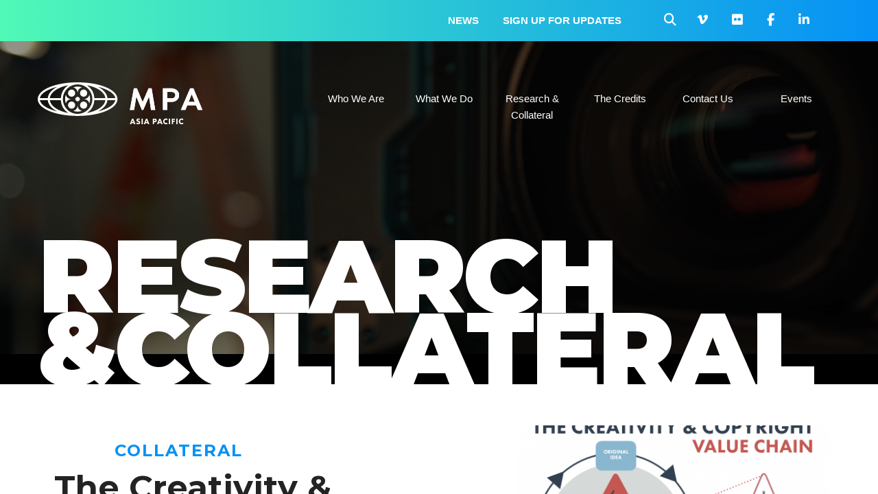

--- FILE ---
content_type: text/html; charset=UTF-8
request_url: https://www.mpa-apac.org/policy-statement/the-creativity-copyright-value-chain/
body_size: 15769
content:
<!DOCTYPE html>
<html lang="en-US">
<head>
<meta charset="UTF-8">
<meta name="viewport" content="width=device-width, initial-scale=1">
<link rel="profile" href="http://gmpg.org/xfn/11">
<link href="https://www.mpa-apac.org/wp-content/themes/mpaa/libraries/font-awesome/css/all.min.css" rel="stylesheet">


<script type="text/javascript" data-cookieconsent="ignore">
	window.dataLayer = window.dataLayer || [];

	function gtag() {
		dataLayer.push(arguments);
	}

	gtag("consent", "default", {
		ad_personalization: "denied",
		ad_storage: "denied",
		ad_user_data: "denied",
		analytics_storage: "denied",
		functionality_storage: "denied",
		personalization_storage: "denied",
		security_storage: "granted",
		wait_for_update: 500,
	});
	gtag("set", "ads_data_redaction", true);
	</script>
<script type="text/javascript"
		id="Cookiebot"
		src="https://consent.cookiebot.com/uc.js"
		data-implementation="wp"
		data-cbid="c5785a39-49bd-41ab-b6eb-25d7906a989b"
							data-blockingmode="auto"
	></script>
<meta name='robots' content='index, follow, max-image-preview:large, max-snippet:-1, max-video-preview:-1' />
	<style>img:is([sizes="auto" i], [sizes^="auto," i]) { contain-intrinsic-size: 3000px 1500px }</style>
	
	<!-- This site is optimized with the Yoast SEO Premium plugin v22.7 (Yoast SEO v26.6) - https://yoast.com/wordpress/plugins/seo/ -->
	<title>The Creativity &amp; Copyright Value Chain - MPA APAC</title>
	<link rel="canonical" href="https://www.mpa-apac.org/policy-statement/the-creativity-copyright-value-chain/" />
	<meta property="og:locale" content="en_US" />
	<meta property="og:type" content="article" />
	<meta property="og:title" content="The Creativity &amp; Copyright Value Chain" />
	<meta property="og:url" content="https://www.mpa-apac.org/policy-statement/the-creativity-copyright-value-chain/" />
	<meta property="og:site_name" content="MPA APAC" />
	<meta property="article:publisher" content="https://www.facebook.com/MotionPictureAssociationAmerica/" />
	<meta property="article:modified_time" content="2018-06-01T00:07:44+00:00" />
	<meta property="og:image" content="https://www.mpa-apac.org/wp-content/uploads/2019/09/mpa-meta-image.jpg" />
	<meta property="og:image:width" content="1280" />
	<meta property="og:image:height" content="670" />
	<meta property="og:image:type" content="image/jpeg" />
	<meta name="twitter:card" content="summary_large_image" />
	<meta name="twitter:site" content="@MPAA" />
	<script type="application/ld+json" class="yoast-schema-graph">{"@context":"https://schema.org","@graph":[{"@type":"WebPage","@id":"https://www.mpa-apac.org/policy-statement/the-creativity-copyright-value-chain/","url":"https://www.mpa-apac.org/policy-statement/the-creativity-copyright-value-chain/","name":"The Creativity & Copyright Value Chain - MPA APAC","isPartOf":{"@id":"https://www.mpa-apac.org/#website"},"datePublished":"2017-07-24T18:03:33+00:00","dateModified":"2018-06-01T00:07:44+00:00","breadcrumb":{"@id":"https://www.mpa-apac.org/policy-statement/the-creativity-copyright-value-chain/#breadcrumb"},"inLanguage":"en-US","potentialAction":[{"@type":"ReadAction","target":["https://www.mpa-apac.org/policy-statement/the-creativity-copyright-value-chain/"]}]},{"@type":"BreadcrumbList","@id":"https://www.mpa-apac.org/policy-statement/the-creativity-copyright-value-chain/#breadcrumb","itemListElement":[{"@type":"ListItem","position":1,"name":"Home","item":"https://www.mpa-apac.org/"},{"@type":"ListItem","position":2,"name":"The Creativity &#038; Copyright Value Chain"}]},{"@type":"WebSite","@id":"https://www.mpa-apac.org/#website","url":"https://www.mpa-apac.org/","name":"MPA APAC","description":"Motion Picture Association","publisher":{"@id":"https://www.mpa-apac.org/#organization"},"potentialAction":[{"@type":"SearchAction","target":{"@type":"EntryPoint","urlTemplate":"https://www.mpa-apac.org/?s={search_term_string}"},"query-input":{"@type":"PropertyValueSpecification","valueRequired":true,"valueName":"search_term_string"}}],"inLanguage":"en-US"},{"@type":"Organization","@id":"https://www.mpa-apac.org/#organization","name":"Motion Picture Association - APAC","url":"https://www.mpa-apac.org/","logo":{"@type":"ImageObject","inLanguage":"en-US","@id":"https://www.mpa-apac.org/#/schema/logo/image/","url":"https://www.mpa-apac.org/wp-content/uploads/2023/05/mpai-vert-bt.svg","contentUrl":"https://www.mpa-apac.org/wp-content/uploads/2023/05/mpai-vert-bt.svg","width":440,"height":464,"caption":"Motion Picture Association - APAC"},"image":{"@id":"https://www.mpa-apac.org/#/schema/logo/image/"},"sameAs":["https://www.facebook.com/MotionPictureAssociationAmerica/","https://x.com/MPAA","https://www.instagram.com/motionpictureassociation/"]}]}</script>
	<!-- / Yoast SEO Premium plugin. -->


<link rel='dns-prefetch' href='//fonts.googleapis.com' />
<link rel="alternate" type="application/rss+xml" title="MPA APAC &raquo; Feed" href="https://www.mpa-apac.org/feed/" />
<link rel="alternate" type="application/rss+xml" title="MPA APAC &raquo; Comments Feed" href="https://www.mpa-apac.org/comments/feed/" />
<script type="text/javascript">
/* <![CDATA[ */
window._wpemojiSettings = {"baseUrl":"https:\/\/s.w.org\/images\/core\/emoji\/16.0.1\/72x72\/","ext":".png","svgUrl":"https:\/\/s.w.org\/images\/core\/emoji\/16.0.1\/svg\/","svgExt":".svg","source":{"concatemoji":"https:\/\/www.mpa-apac.org\/wp-includes\/js\/wp-emoji-release.min.js?ver=6.8.2"}};
/*! This file is auto-generated */
!function(s,n){var o,i,e;function c(e){try{var t={supportTests:e,timestamp:(new Date).valueOf()};sessionStorage.setItem(o,JSON.stringify(t))}catch(e){}}function p(e,t,n){e.clearRect(0,0,e.canvas.width,e.canvas.height),e.fillText(t,0,0);var t=new Uint32Array(e.getImageData(0,0,e.canvas.width,e.canvas.height).data),a=(e.clearRect(0,0,e.canvas.width,e.canvas.height),e.fillText(n,0,0),new Uint32Array(e.getImageData(0,0,e.canvas.width,e.canvas.height).data));return t.every(function(e,t){return e===a[t]})}function u(e,t){e.clearRect(0,0,e.canvas.width,e.canvas.height),e.fillText(t,0,0);for(var n=e.getImageData(16,16,1,1),a=0;a<n.data.length;a++)if(0!==n.data[a])return!1;return!0}function f(e,t,n,a){switch(t){case"flag":return n(e,"\ud83c\udff3\ufe0f\u200d\u26a7\ufe0f","\ud83c\udff3\ufe0f\u200b\u26a7\ufe0f")?!1:!n(e,"\ud83c\udde8\ud83c\uddf6","\ud83c\udde8\u200b\ud83c\uddf6")&&!n(e,"\ud83c\udff4\udb40\udc67\udb40\udc62\udb40\udc65\udb40\udc6e\udb40\udc67\udb40\udc7f","\ud83c\udff4\u200b\udb40\udc67\u200b\udb40\udc62\u200b\udb40\udc65\u200b\udb40\udc6e\u200b\udb40\udc67\u200b\udb40\udc7f");case"emoji":return!a(e,"\ud83e\udedf")}return!1}function g(e,t,n,a){var r="undefined"!=typeof WorkerGlobalScope&&self instanceof WorkerGlobalScope?new OffscreenCanvas(300,150):s.createElement("canvas"),o=r.getContext("2d",{willReadFrequently:!0}),i=(o.textBaseline="top",o.font="600 32px Arial",{});return e.forEach(function(e){i[e]=t(o,e,n,a)}),i}function t(e){var t=s.createElement("script");t.src=e,t.defer=!0,s.head.appendChild(t)}"undefined"!=typeof Promise&&(o="wpEmojiSettingsSupports",i=["flag","emoji"],n.supports={everything:!0,everythingExceptFlag:!0},e=new Promise(function(e){s.addEventListener("DOMContentLoaded",e,{once:!0})}),new Promise(function(t){var n=function(){try{var e=JSON.parse(sessionStorage.getItem(o));if("object"==typeof e&&"number"==typeof e.timestamp&&(new Date).valueOf()<e.timestamp+604800&&"object"==typeof e.supportTests)return e.supportTests}catch(e){}return null}();if(!n){if("undefined"!=typeof Worker&&"undefined"!=typeof OffscreenCanvas&&"undefined"!=typeof URL&&URL.createObjectURL&&"undefined"!=typeof Blob)try{var e="postMessage("+g.toString()+"("+[JSON.stringify(i),f.toString(),p.toString(),u.toString()].join(",")+"));",a=new Blob([e],{type:"text/javascript"}),r=new Worker(URL.createObjectURL(a),{name:"wpTestEmojiSupports"});return void(r.onmessage=function(e){c(n=e.data),r.terminate(),t(n)})}catch(e){}c(n=g(i,f,p,u))}t(n)}).then(function(e){for(var t in e)n.supports[t]=e[t],n.supports.everything=n.supports.everything&&n.supports[t],"flag"!==t&&(n.supports.everythingExceptFlag=n.supports.everythingExceptFlag&&n.supports[t]);n.supports.everythingExceptFlag=n.supports.everythingExceptFlag&&!n.supports.flag,n.DOMReady=!1,n.readyCallback=function(){n.DOMReady=!0}}).then(function(){return e}).then(function(){var e;n.supports.everything||(n.readyCallback(),(e=n.source||{}).concatemoji?t(e.concatemoji):e.wpemoji&&e.twemoji&&(t(e.twemoji),t(e.wpemoji)))}))}((window,document),window._wpemojiSettings);
/* ]]> */
</script>
<style id='wp-emoji-styles-inline-css' type='text/css'>

	img.wp-smiley, img.emoji {
		display: inline !important;
		border: none !important;
		box-shadow: none !important;
		height: 1em !important;
		width: 1em !important;
		margin: 0 0.07em !important;
		vertical-align: -0.1em !important;
		background: none !important;
		padding: 0 !important;
	}
</style>
<link rel='stylesheet' id='wp-block-library-css' href='https://www.mpa-apac.org/wp-includes/css/dist/block-library/style.min.css?ver=6.8.2' type='text/css' media='all' />
<style id='classic-theme-styles-inline-css' type='text/css'>
/*! This file is auto-generated */
.wp-block-button__link{color:#fff;background-color:#32373c;border-radius:9999px;box-shadow:none;text-decoration:none;padding:calc(.667em + 2px) calc(1.333em + 2px);font-size:1.125em}.wp-block-file__button{background:#32373c;color:#fff;text-decoration:none}
</style>
<style id='safe-svg-svg-icon-style-inline-css' type='text/css'>
.safe-svg-cover{text-align:center}.safe-svg-cover .safe-svg-inside{display:inline-block;max-width:100%}.safe-svg-cover svg{fill:currentColor;height:100%;max-height:100%;max-width:100%;width:100%}

</style>
<style id='global-styles-inline-css' type='text/css'>
:root{--wp--preset--aspect-ratio--square: 1;--wp--preset--aspect-ratio--4-3: 4/3;--wp--preset--aspect-ratio--3-4: 3/4;--wp--preset--aspect-ratio--3-2: 3/2;--wp--preset--aspect-ratio--2-3: 2/3;--wp--preset--aspect-ratio--16-9: 16/9;--wp--preset--aspect-ratio--9-16: 9/16;--wp--preset--color--black: #000000;--wp--preset--color--cyan-bluish-gray: #abb8c3;--wp--preset--color--white: #ffffff;--wp--preset--color--pale-pink: #f78da7;--wp--preset--color--vivid-red: #cf2e2e;--wp--preset--color--luminous-vivid-orange: #ff6900;--wp--preset--color--luminous-vivid-amber: #fcb900;--wp--preset--color--light-green-cyan: #7bdcb5;--wp--preset--color--vivid-green-cyan: #00d084;--wp--preset--color--pale-cyan-blue: #8ed1fc;--wp--preset--color--vivid-cyan-blue: #0693e3;--wp--preset--color--vivid-purple: #9b51e0;--wp--preset--gradient--vivid-cyan-blue-to-vivid-purple: linear-gradient(135deg,rgba(6,147,227,1) 0%,rgb(155,81,224) 100%);--wp--preset--gradient--light-green-cyan-to-vivid-green-cyan: linear-gradient(135deg,rgb(122,220,180) 0%,rgb(0,208,130) 100%);--wp--preset--gradient--luminous-vivid-amber-to-luminous-vivid-orange: linear-gradient(135deg,rgba(252,185,0,1) 0%,rgba(255,105,0,1) 100%);--wp--preset--gradient--luminous-vivid-orange-to-vivid-red: linear-gradient(135deg,rgba(255,105,0,1) 0%,rgb(207,46,46) 100%);--wp--preset--gradient--very-light-gray-to-cyan-bluish-gray: linear-gradient(135deg,rgb(238,238,238) 0%,rgb(169,184,195) 100%);--wp--preset--gradient--cool-to-warm-spectrum: linear-gradient(135deg,rgb(74,234,220) 0%,rgb(151,120,209) 20%,rgb(207,42,186) 40%,rgb(238,44,130) 60%,rgb(251,105,98) 80%,rgb(254,248,76) 100%);--wp--preset--gradient--blush-light-purple: linear-gradient(135deg,rgb(255,206,236) 0%,rgb(152,150,240) 100%);--wp--preset--gradient--blush-bordeaux: linear-gradient(135deg,rgb(254,205,165) 0%,rgb(254,45,45) 50%,rgb(107,0,62) 100%);--wp--preset--gradient--luminous-dusk: linear-gradient(135deg,rgb(255,203,112) 0%,rgb(199,81,192) 50%,rgb(65,88,208) 100%);--wp--preset--gradient--pale-ocean: linear-gradient(135deg,rgb(255,245,203) 0%,rgb(182,227,212) 50%,rgb(51,167,181) 100%);--wp--preset--gradient--electric-grass: linear-gradient(135deg,rgb(202,248,128) 0%,rgb(113,206,126) 100%);--wp--preset--gradient--midnight: linear-gradient(135deg,rgb(2,3,129) 0%,rgb(40,116,252) 100%);--wp--preset--font-size--small: 13px;--wp--preset--font-size--medium: 20px;--wp--preset--font-size--large: 36px;--wp--preset--font-size--x-large: 42px;--wp--preset--spacing--20: 0.44rem;--wp--preset--spacing--30: 0.67rem;--wp--preset--spacing--40: 1rem;--wp--preset--spacing--50: 1.5rem;--wp--preset--spacing--60: 2.25rem;--wp--preset--spacing--70: 3.38rem;--wp--preset--spacing--80: 5.06rem;--wp--preset--shadow--natural: 6px 6px 9px rgba(0, 0, 0, 0.2);--wp--preset--shadow--deep: 12px 12px 50px rgba(0, 0, 0, 0.4);--wp--preset--shadow--sharp: 6px 6px 0px rgba(0, 0, 0, 0.2);--wp--preset--shadow--outlined: 6px 6px 0px -3px rgba(255, 255, 255, 1), 6px 6px rgba(0, 0, 0, 1);--wp--preset--shadow--crisp: 6px 6px 0px rgba(0, 0, 0, 1);}:where(.is-layout-flex){gap: 0.5em;}:where(.is-layout-grid){gap: 0.5em;}body .is-layout-flex{display: flex;}.is-layout-flex{flex-wrap: wrap;align-items: center;}.is-layout-flex > :is(*, div){margin: 0;}body .is-layout-grid{display: grid;}.is-layout-grid > :is(*, div){margin: 0;}:where(.wp-block-columns.is-layout-flex){gap: 2em;}:where(.wp-block-columns.is-layout-grid){gap: 2em;}:where(.wp-block-post-template.is-layout-flex){gap: 1.25em;}:where(.wp-block-post-template.is-layout-grid){gap: 1.25em;}.has-black-color{color: var(--wp--preset--color--black) !important;}.has-cyan-bluish-gray-color{color: var(--wp--preset--color--cyan-bluish-gray) !important;}.has-white-color{color: var(--wp--preset--color--white) !important;}.has-pale-pink-color{color: var(--wp--preset--color--pale-pink) !important;}.has-vivid-red-color{color: var(--wp--preset--color--vivid-red) !important;}.has-luminous-vivid-orange-color{color: var(--wp--preset--color--luminous-vivid-orange) !important;}.has-luminous-vivid-amber-color{color: var(--wp--preset--color--luminous-vivid-amber) !important;}.has-light-green-cyan-color{color: var(--wp--preset--color--light-green-cyan) !important;}.has-vivid-green-cyan-color{color: var(--wp--preset--color--vivid-green-cyan) !important;}.has-pale-cyan-blue-color{color: var(--wp--preset--color--pale-cyan-blue) !important;}.has-vivid-cyan-blue-color{color: var(--wp--preset--color--vivid-cyan-blue) !important;}.has-vivid-purple-color{color: var(--wp--preset--color--vivid-purple) !important;}.has-black-background-color{background-color: var(--wp--preset--color--black) !important;}.has-cyan-bluish-gray-background-color{background-color: var(--wp--preset--color--cyan-bluish-gray) !important;}.has-white-background-color{background-color: var(--wp--preset--color--white) !important;}.has-pale-pink-background-color{background-color: var(--wp--preset--color--pale-pink) !important;}.has-vivid-red-background-color{background-color: var(--wp--preset--color--vivid-red) !important;}.has-luminous-vivid-orange-background-color{background-color: var(--wp--preset--color--luminous-vivid-orange) !important;}.has-luminous-vivid-amber-background-color{background-color: var(--wp--preset--color--luminous-vivid-amber) !important;}.has-light-green-cyan-background-color{background-color: var(--wp--preset--color--light-green-cyan) !important;}.has-vivid-green-cyan-background-color{background-color: var(--wp--preset--color--vivid-green-cyan) !important;}.has-pale-cyan-blue-background-color{background-color: var(--wp--preset--color--pale-cyan-blue) !important;}.has-vivid-cyan-blue-background-color{background-color: var(--wp--preset--color--vivid-cyan-blue) !important;}.has-vivid-purple-background-color{background-color: var(--wp--preset--color--vivid-purple) !important;}.has-black-border-color{border-color: var(--wp--preset--color--black) !important;}.has-cyan-bluish-gray-border-color{border-color: var(--wp--preset--color--cyan-bluish-gray) !important;}.has-white-border-color{border-color: var(--wp--preset--color--white) !important;}.has-pale-pink-border-color{border-color: var(--wp--preset--color--pale-pink) !important;}.has-vivid-red-border-color{border-color: var(--wp--preset--color--vivid-red) !important;}.has-luminous-vivid-orange-border-color{border-color: var(--wp--preset--color--luminous-vivid-orange) !important;}.has-luminous-vivid-amber-border-color{border-color: var(--wp--preset--color--luminous-vivid-amber) !important;}.has-light-green-cyan-border-color{border-color: var(--wp--preset--color--light-green-cyan) !important;}.has-vivid-green-cyan-border-color{border-color: var(--wp--preset--color--vivid-green-cyan) !important;}.has-pale-cyan-blue-border-color{border-color: var(--wp--preset--color--pale-cyan-blue) !important;}.has-vivid-cyan-blue-border-color{border-color: var(--wp--preset--color--vivid-cyan-blue) !important;}.has-vivid-purple-border-color{border-color: var(--wp--preset--color--vivid-purple) !important;}.has-vivid-cyan-blue-to-vivid-purple-gradient-background{background: var(--wp--preset--gradient--vivid-cyan-blue-to-vivid-purple) !important;}.has-light-green-cyan-to-vivid-green-cyan-gradient-background{background: var(--wp--preset--gradient--light-green-cyan-to-vivid-green-cyan) !important;}.has-luminous-vivid-amber-to-luminous-vivid-orange-gradient-background{background: var(--wp--preset--gradient--luminous-vivid-amber-to-luminous-vivid-orange) !important;}.has-luminous-vivid-orange-to-vivid-red-gradient-background{background: var(--wp--preset--gradient--luminous-vivid-orange-to-vivid-red) !important;}.has-very-light-gray-to-cyan-bluish-gray-gradient-background{background: var(--wp--preset--gradient--very-light-gray-to-cyan-bluish-gray) !important;}.has-cool-to-warm-spectrum-gradient-background{background: var(--wp--preset--gradient--cool-to-warm-spectrum) !important;}.has-blush-light-purple-gradient-background{background: var(--wp--preset--gradient--blush-light-purple) !important;}.has-blush-bordeaux-gradient-background{background: var(--wp--preset--gradient--blush-bordeaux) !important;}.has-luminous-dusk-gradient-background{background: var(--wp--preset--gradient--luminous-dusk) !important;}.has-pale-ocean-gradient-background{background: var(--wp--preset--gradient--pale-ocean) !important;}.has-electric-grass-gradient-background{background: var(--wp--preset--gradient--electric-grass) !important;}.has-midnight-gradient-background{background: var(--wp--preset--gradient--midnight) !important;}.has-small-font-size{font-size: var(--wp--preset--font-size--small) !important;}.has-medium-font-size{font-size: var(--wp--preset--font-size--medium) !important;}.has-large-font-size{font-size: var(--wp--preset--font-size--large) !important;}.has-x-large-font-size{font-size: var(--wp--preset--font-size--x-large) !important;}
:where(.wp-block-post-template.is-layout-flex){gap: 1.25em;}:where(.wp-block-post-template.is-layout-grid){gap: 1.25em;}
:where(.wp-block-columns.is-layout-flex){gap: 2em;}:where(.wp-block-columns.is-layout-grid){gap: 2em;}
:root :where(.wp-block-pullquote){font-size: 1.5em;line-height: 1.6;}
</style>
<link rel='stylesheet' id='kube-style-css' href='https://www.mpa-apac.org/wp-content/themes/mpaa/css/kube.min.css?ver=708f3b8029a9e60814f201580185fbdb' type='text/css' media='all' />
<link rel='stylesheet' id='slick-style-css' href='https://www.mpa-apac.org/wp-content/themes/mpaa/css/slick.min.css?ver=4d2de60e47c559d9107f984a4b34fb5e' type='text/css' media='all' />
<link rel='stylesheet' id='wpb-google-fonts-css' href='//fonts.googleapis.com/css?family=Montserrat%3A300i%2C400%2C500%2C500i%2C600%2C700%2C700i%2C800i%2C900&#038;ver=6.8.2' type='text/css' media='all' />
<link rel='stylesheet' id='style-css' href='https://www.mpa-apac.org/wp-content/themes/mpaa/css/style.min.css?ver=7516cf296ef727a008b9c292e4a8a5ec' type='text/css' media='all' />
<link rel='stylesheet' id='wp-pagenavi-css' href='https://www.mpa-apac.org/wp-content/plugins/wp-pagenavi/pagenavi-css.css?ver=2.70' type='text/css' media='all' />
<script type="text/javascript" src="https://www.mpa-apac.org/wp-content/themes/mpaa/js/jquery.min.js?ver=8fb8fee4fcc3cc86ff6c724154c49c42" id="jquery-js"></script>
<script type="text/javascript" id="cnc_loadmore-js-extra">
/* <![CDATA[ */
var cnc_loadmore_params = {"ajaxurl":"https:\/\/www.mpa-apac.org\/wp-admin\/admin-ajax.php","posts":"{\"page\":0,\"policy_statements\":\"the-creativity-copyright-value-chain\",\"post_type\":\"policy_statements\",\"name\":\"the-creativity-copyright-value-chain\",\"error\":\"\",\"m\":\"\",\"p\":0,\"post_parent\":\"\",\"subpost\":\"\",\"subpost_id\":\"\",\"attachment\":\"\",\"attachment_id\":0,\"pagename\":\"\",\"page_id\":0,\"second\":\"\",\"minute\":\"\",\"hour\":\"\",\"day\":0,\"monthnum\":0,\"year\":0,\"w\":0,\"category_name\":\"\",\"tag\":\"\",\"cat\":\"\",\"tag_id\":\"\",\"author\":\"\",\"author_name\":\"\",\"feed\":\"\",\"tb\":\"\",\"paged\":0,\"meta_key\":\"\",\"meta_value\":\"\",\"preview\":\"\",\"s\":\"\",\"sentence\":\"\",\"title\":\"\",\"fields\":\"all\",\"menu_order\":\"\",\"embed\":\"\",\"category__in\":[],\"category__not_in\":[],\"category__and\":[],\"post__in\":[],\"post__not_in\":[],\"post_name__in\":[],\"tag__in\":[],\"tag__not_in\":[],\"tag__and\":[],\"tag_slug__in\":[],\"tag_slug__and\":[],\"post_parent__in\":[],\"post_parent__not_in\":[],\"author__in\":[],\"author__not_in\":[],\"search_columns\":[],\"ignore_sticky_posts\":false,\"suppress_filters\":false,\"cache_results\":true,\"update_post_term_cache\":true,\"update_menu_item_cache\":false,\"lazy_load_term_meta\":true,\"update_post_meta_cache\":true,\"posts_per_page\":10,\"nopaging\":false,\"comments_per_page\":\"50\",\"no_found_rows\":false,\"order\":\"DESC\"}","current_page":"1","max_page":"0"};
/* ]]> */
</script>
<script type="text/javascript" src="https://www.mpa-apac.org/wp-content/themes/mpaa/js/loadmore.js?ver=6.8.2" id="cnc_loadmore-js"></script>
<link rel="https://api.w.org/" href="https://www.mpa-apac.org/wp-json/" /><link rel="EditURI" type="application/rsd+xml" title="RSD" href="https://www.mpa-apac.org/xmlrpc.php?rsd" />
<meta name="generator" content="WordPress 6.8.2" />
<link rel='shortlink' href='https://www.mpa-apac.org/?p=19753' />
<link rel="alternate" title="oEmbed (JSON)" type="application/json+oembed" href="https://www.mpa-apac.org/wp-json/oembed/1.0/embed?url=https%3A%2F%2Fwww.mpa-apac.org%2Fpolicy-statement%2Fthe-creativity-copyright-value-chain%2F" />
<link rel="alternate" title="oEmbed (XML)" type="text/xml+oembed" href="https://www.mpa-apac.org/wp-json/oembed/1.0/embed?url=https%3A%2F%2Fwww.mpa-apac.org%2Fpolicy-statement%2Fthe-creativity-copyright-value-chain%2F&#038;format=xml" />
<link rel="icon" href="https://www.mpa-apac.org/wp-content/uploads/2018/04/favicon.png" sizes="32x32" />
<link rel="icon" href="https://www.mpa-apac.org/wp-content/uploads/2018/04/favicon.png" sizes="192x192" />
<link rel="apple-touch-icon" href="https://www.mpa-apac.org/wp-content/uploads/2018/04/favicon.png" />
<meta name="msapplication-TileImage" content="https://www.mpa-apac.org/wp-content/uploads/2018/04/favicon.png" />


<!-- Google Tag Manager -->
<script>(function(w,d,s,l,i){w[l]=w[l]||[];w[l].push({'gtm.start':
new Date().getTime(),event:'gtm.js'});var f=d.getElementsByTagName(s)[0],
j=d.createElement(s),dl=l!='dataLayer'?'&l='+l:'';j.async=true;j.src=
'https://www.googletagmanager.com/gtm.js?id='+i+dl;f.parentNode.insertBefore(j,f);
})(window,document,'script','dataLayer','GTM-57K932B');</script>
<!-- End Google Tag Manager -->


</head>
<body class="wp-singular policy_statements-template-default single single-policy_statements postid-19753 wp-theme-mpaa geoip-continent-NA geoip-country-US geoip-province-VA geoip-name-Ashburn group-blog">


<!-- Google Tag Manager (noscript) -->
<noscript><iframe src="https://www.googletagmanager.com/ns.html?id=GTM-57K932B"
height="0" width="0" style="display:none;visibility:hidden"></iframe></noscript>
<!-- End Google Tag Manager (noscript) -->


<a href="#" id="back-to-top" title="Back to Top"></a>


	<div id="hero-video" class="subpage-video">
		<video loop muted id="bg-video">
			<source src="https://www.mpa-apac.org/wp-content/uploads/2018/03/MPAA-Subpage-Video-Who-We-Are-1440x580-1.mp4" type="video/mp4">
		</video>
	</div>

<div class="search-layer">
	<div class="search-layer-bgr"></div>
	<div class="search-container">
		<div class="container">
			<div class="row">
				<div class="col col-10 offset-1">
					<a href="#" class="btn-close">Close</a>
					<div class="search-search">
						<div class="widget widget_search"><form role="search" method="get" class="search-form" action="https://www.mpa-apac.org/">
				<label>
					<span class="screen-reader-text">Search for:</span>
					<input type="search" class="search-field" placeholder="Search &hellip;" value="" name="s" />
				</label>
				<input type="submit" class="search-submit" value="Search" />
			</form></div>						<div class="ajax-loader text-center">
							<img src="https://www.mpa-apac.org/wp-content/themes/mpaa/images/svg/three-dots-white.svg" alt="Loading...">
						</div>
						<div class="search-results">
							<div class="sr-info sr-info-1">Showing results for "<span></span>" within <span>MPA APAC</span></div>
							<ul class="search-results-tabs">
								<li class="active"><a href="#" data-tab="1">MPA APAC (<img src="https://www.mpa-apac.org/wp-content/themes/mpaa/images/svg/three-dots-white.svg" alt="Loading..."><span></span>)</a></li>
							</ul>
							<div class="search-results-1"></div>
						</div>
					</div>
				</div>
			</div>
		</div>
	</div>
</div>

<div class="header-top closed">
	<div class="container">
		<div class="row">
			<div id="secondary-nav-wrap" class="col col-12">
				<ul class="tool-nav">					<li>
						<a href="#" class="btn-search">
							<i class="fa fa-search"></i>
						</a>
					</li>

					<li><a href="https://vimeo.com/user35041572/videos" target="_blank" title="Vimeo"><i class="fa fa fa-brands fa-vimeo-v"></i></a></li><li><a href="https://www.flickr.com/photos/122660953@N05/" target="_blank" title="Flickr"><i class="fa fa fa-brands fa-flickr"></i></a></li><li><a href="https://www.facebook.com/mpaasiapacific" target="_blank" title="Facebook"><i class="fa fa fa-brands fa-facebook-f"></i></a></li><li><a href="https://www.linkedin.com/company/mpaasiapacific/" target="_blank" title="Linkedin"><i class="fa fa fa-brands fa-linkedin-in"></i></a></li></ul>
					<span class="open-close"></span>
					<div class="news-nav">
						<div class="menu-secondary-nav-container"><ul id="menu-secondary-nav" class="menu"><li id="menu-item-15270" class="menu-item menu-item-type-post_type menu-item-object-page menu-item-15270"><a href="https://www.mpa-apac.org/news/">News</a></li>
<li id="menu-item-15198" class="menu-item menu-item-type-custom menu-item-object-custom menu-item-15198"><a target="_blank" href="http://eepurl.com/hBelnb">Sign up for updates</a></li>
</ul></div>					</div>
			</div><!--secondary-nav-wrap--->


			<div id="logo-wrap" class="col col-4">
				<a class="compact-logo" href="/">
					<div class="svg-logo">
						<svg xmlns="http://www.w3.org/2000/svg" viewBox="0 0 3404 254">
  <title>mpa-banner-bt</title>
  <g id="Letters">
    <g id="Outlines">
      <g>
        <path d="M788.76,83.17h13.9l26.16,62.67,27.34-62.67h13.89l16.56,98.58H867.1L858.23,121l-26.46,60.74h-6.5L800,121l-10,60.74H770.44Z" fill="#010101"/>
        <path d="M1019,132.54c0,30-21.58,51.43-52.62,51.43s-52.61-21.43-52.61-51.43S935.39,81,966.42,81,1019,102.53,1019,132.54Zm-19.81,0c0-20-13.59-34.15-32.81-34.15s-32.81,14.19-32.81,34.15,13.6,34,32.81,34S999.23,152.49,999.23,132.54Z" fill="#010101"/>
        <path d="M1084.81,99.73v82H1065.6v-82h-22.17V83.17H1107V99.73Z" fill="#010101"/>
        <path d="M1164.63,83.17v98.58h-19.22V83.17Z" fill="#010101"/>
        <path d="M1304.6,132.54c0,30-21.58,51.43-52.62,51.43s-52.62-21.43-52.62-51.43S1220.94,81,1252,81,1304.6,102.53,1304.6,132.54Zm-19.81,0c0-20-13.59-34.15-32.81-34.15s-32.81,14.19-32.81,34.15,13.6,34,32.81,34S1284.79,152.49,1284.79,132.54Z" fill="#010101"/>
        <path d="M1338.89,181.75V83.17h13.3l60,65.77V83.17h19.21v98.58h-13.3l-60-65.91v65.91Z" fill="#010101"/>
        <path d="M1561.33,83.17c11.09,0,18.78,1.18,26,7.54,8,7.09,10.05,16.7,10.05,23.8,0,3.84-.59,14.48-8.13,22-5.47,5.47-13.6,8.72-25,8.72h-12.42v36.5h-19.21V83.17Zm-9.46,45.52h7.84c3.69,0,8.42,0,12.56-3.1a14.7,14.7,0,0,0,5.32-11.53,13.57,13.57,0,0,0-5.47-11.23c-4-2.81-9-3.1-13.59-3.1h-6.66Z" fill="#010101"/>
        <path d="M1650.82,83.17v98.58H1631.6V83.17Z" fill="#010101"/>
        <path d="M1762.26,178.21a51.11,51.11,0,0,1-24.39,5.76c-17.29,0-27.79-5.91-36.06-13.74C1690.43,159.29,1686,147,1686,132.54c0-17.89,7.39-30.74,15.82-38.58,9.9-9.31,22.17-13,36.21-13A49.64,49.64,0,0,1,1762.26,87v22.47a31.71,31.71,0,0,0-23.8-11.09c-19.8,0-32.66,16.26-32.66,34.44,0,21.88,16.85,33.7,33.4,33.7a29.84,29.84,0,0,0,23.06-10.79Z" fill="#010101"/>
        <path d="M1836.9,99.73v82h-19.21v-82h-22.17V83.17h63.55V99.73Z" fill="#010101"/>
        <path d="M1912.57,83.17V145.1c0,7.54,2.52,12.12,4.73,14.63,2.81,3.4,8,6.8,15.67,6.8s12.86-3.4,15.67-6.8c2.22-2.51,4.73-7.09,4.73-14.63V83.17h19.21v60.3c0,9.31-1.48,18.77-7.39,26.31C1958.1,179.09,1945.68,184,1933,184s-25.13-4.88-32.22-14.19c-5.91-7.54-7.39-17-7.39-26.31V83.17Z" fill="#010101"/>
        <path d="M2040.13,83.17c13.6,0,20.54,3.55,25.13,7.39,7.53,6.36,9.75,14.78,9.75,22.17,0,9.61-3.84,18-11.53,23.21a27.26,27.26,0,0,1-10.79,4.28l30.75,41.53h-24l-26.31-39.61h-2.36v39.61H2011.6V83.17Zm-9.31,45.38h5.47c3.69,0,18.91-.45,18.91-14.93,0-14.63-15.07-14.78-18.62-14.78h-5.76Z" fill="#010101"/>
        <path d="M2170.19,99.73h-35.47v22h34V138.3h-34v26.9h35.47v16.55h-54.68V83.17h54.68Z" fill="#010101"/>
        <path d="M2314.15,161.06H2274.4l-8.72,20.69h-20.84l42.42-98.58h15.07l41.23,98.58h-20.69Zm-5.61-15.66-14-35.48-14,35.48Z" fill="#010101"/>
        <path d="M2423.09,105.64c-5.77-7.69-12.57-8.43-16.11-8.43-10.35,0-13.6,6.51-13.6,11.53a8.31,8.31,0,0,0,3.1,6.65c2.37,2.22,5.62,3.4,11.83,5.62,7.68,2.66,14.92,5.32,20,9.9,4.43,4,8.42,10.64,8.42,20.69,0,19.22-13.89,32.37-34.28,32.37-18.18,0-28.83-11.08-34-18.62l12.56-12a23.13,23.13,0,0,0,20.7,13.15c8.72,0,15.22-5.32,15.22-13.6a11.44,11.44,0,0,0-3.84-8.86c-3.7-3.4-9.61-5.33-15.23-7.25-5.17-1.77-11.38-4.13-16.4-8.57-3.25-2.81-7.84-8.28-7.84-18.33,0-14.48,9.76-29,31.63-29a38,38,0,0,1,27.94,11.53Z" fill="#010101"/>
        <path d="M2521.08,105.64c-5.76-7.69-12.56-8.43-16.11-8.43-10.34,0-13.6,6.51-13.6,11.53a8.29,8.29,0,0,0,3.11,6.65c2.36,2.22,5.61,3.4,11.82,5.62,7.69,2.66,14.93,5.32,19.95,9.9,4.44,4,8.43,10.64,8.43,20.69,0,19.22-13.9,32.37-34.29,32.37-18.18,0-28.82-11.08-34-18.62l12.57-12a23.12,23.12,0,0,0,20.69,13.15c8.72,0,15.22-5.32,15.22-13.6a11.44,11.44,0,0,0-3.84-8.86c-3.7-3.4-9.61-5.33-15.22-7.25-5.18-1.77-11.38-4.13-16.41-8.57-3.25-2.81-7.83-8.28-7.83-18.33,0-14.48,9.75-29,31.63-29a37.94,37.94,0,0,1,27.93,11.53Z" fill="#010101"/>
        <path d="M2670.51,132.54c0,30-21.58,51.43-52.62,51.43s-52.61-21.43-52.61-51.43S2586.85,81,2617.89,81,2670.51,102.53,2670.51,132.54Zm-19.81,0c0-20-13.59-34.15-32.81-34.15s-32.81,14.19-32.81,34.15,13.6,34,32.81,34S2650.7,152.49,2650.7,132.54Z" fill="#010101"/>
        <path d="M2778.11,178.21a51.06,51.06,0,0,1-24.38,5.76c-17.3,0-27.79-5.91-36.07-13.74-11.38-10.94-15.81-23.21-15.81-37.69,0-17.89,7.39-30.74,15.81-38.58,9.91-9.31,22.17-13,36.21-13A49.61,49.61,0,0,1,2778.11,87v22.47a31.69,31.69,0,0,0-23.79-11.09c-19.81,0-32.67,16.26-32.67,34.44,0,21.88,16.85,33.7,33.41,33.7a29.83,29.83,0,0,0,23.05-10.79Z" fill="#010101"/>
        <path d="M2837.59,83.17v98.58h-19.21V83.17Z" fill="#010101"/>
        <path d="M2940.61,161.06h-39.76l-8.72,20.69h-20.84l42.42-98.58h15.07L2970,181.75h-20.69ZM2935,145.4l-14-35.48-14,35.48Z" fill="#010101"/>
        <path d="M3025.89,99.73v82h-19.21v-82h-22.17V83.17h63.55V99.73Z" fill="#010101"/>
        <path d="M3105.71,83.17v98.58h-19.22V83.17Z" fill="#010101"/>
        <path d="M3245.67,132.54c0,30-21.57,51.43-52.61,51.43s-52.62-21.43-52.62-51.43S3162,81,3193.06,81,3245.67,102.53,3245.67,132.54Zm-19.8,0c0-20-13.6-34.15-32.81-34.15s-32.81,14.19-32.81,34.15,13.59,34,32.81,34S3225.87,152.49,3225.87,132.54Z" fill="#010101"/>
        <path d="M3280,181.75V83.17h13.3l60,65.77V83.17h19.21v98.58h-13.3l-60-65.91v65.91Z" fill="#010101"/>
      </g>
    </g>
  </g>
  <g id="Globe">
    <g>
      <path id="Rings" d="M290.48,5.12h0c-161.5,0-288,53.3-288,121.34s126.5,121.35,288,121.35h0c161.49,0,288-53.3,288-121.35S452,5.12,290.48,5.12Zm272.68,114H506c-3.13-30.45-25.75-58.54-64.52-79.73-1.59-.87-3.2-1.71-4.82-2.55C507.48,54.79,556.92,85.06,563.16,119.14Zm-71.86,0H411.6A121.38,121.38,0,0,0,358.51,26C432,40.06,485.78,76.14,491.3,119.14Zm-347-82.28c-1.63.84-3.24,1.68-4.82,2.55-38.77,21.19-61.4,49.28-64.53,79.73H17.79C24,85.06,73.47,54.79,144.27,36.86ZM222.44,26a121.37,121.37,0,0,0-53.08,93.11H89.65C95.18,76.14,149,40.06,222.44,26ZM17.79,133.78H74.92c3.13,30.45,25.76,58.54,64.53,79.73,1.58.87,3.19,1.71,4.82,2.55C73.47,198.13,24,167.86,17.79,133.78Zm71.86,0h79.71a121.37,121.37,0,0,0,53.08,93.11C149,212.86,95.18,176.78,89.65,133.78Zm200.83,99.39h0a106.71,106.71,0,0,1,0-213.42h0a106.71,106.71,0,1,1,0,213.42ZM411.6,133.78h79.7c-5.52,43-59.3,79.08-132.79,93.11A121.38,121.38,0,0,0,411.6,133.78Zm25.09,82.28c1.62-.84,3.23-1.68,4.82-2.55,38.77-21.19,61.39-49.28,64.52-79.73h57.13C556.92,167.86,507.48,198.13,436.69,216.06Z" fill="#010101"/>
      <g id="Film_Canister_Interior" data-name="Film Canister Interior">
        <path d="M247.13,109.14h0a26,26,0,1,0-26-26A26,26,0,0,0,247.13,109.14Z" fill="#010101"/>
        <path d="M273.12,169.77a26,26,0,0,0-26-26h0a26,26,0,1,0,26,26Z" fill="#010101"/>
        <path d="M307.83,83.15a26,26,0,1,0,26-26A26,26,0,0,0,307.83,83.15Z" fill="#010101"/>
        <circle cx="333.82" cy="169.77" r="25.99" transform="translate(-22.27 285.77) rotate(-45)" fill="#010101"/>
        <path d="M279.42,115.4a15.64,15.64,0,1,0,22.12,0A15.64,15.64,0,0,0,279.42,115.4Z" fill="#010101"/>
        <path d="M205.44,95.66a90.69,90.69,0,0,0,0,61.57,43.6,43.6,0,0,1,37.13-30.77A43.65,43.65,0,0,1,205.44,95.66Z" fill="#010101"/>
        <path d="M380.9,126.46a90.43,90.43,0,0,0-5.37-30.77,43.57,43.57,0,0,1-37.13,30.77,43.66,43.66,0,0,1,37.12,30.8A90.28,90.28,0,0,0,380.9,126.46Z" fill="#010101"/>
        <path d="M290.48,78.94a43.63,43.63,0,0,1,30.87-37.49,90.78,90.78,0,0,0-61.74,0A43.65,43.65,0,0,1,290.48,78.94Z" fill="#010101"/>
        <path d="M290.48,174.07a43.63,43.63,0,0,1-30.84,37.42,90.93,90.93,0,0,0,61.71,0A43.66,43.66,0,0,1,290.48,174.07Z" fill="#010101"/>
      </g>
    </g>
  </g>
</svg>
					</div>
				</a>
			</div><!--logo-wrap--->


			<div id="primary-nav-wrap" class="col col-8">
				<nav id="navigation" class="row tabs main-navigation align-right" role="navigation" data-comment="tabs">
					<div class="menu-main-menu-container"><ul id="top-primary-menu" class="menu"><li id="menu-item-18280" class="menu-item menu-item-type-post_type menu-item-object-page menu-item-18280"><a href="https://www.mpa-apac.org/who-we-are/">Who We Are</a></li>
<li id="menu-item-15263" class="menu-item menu-item-type-post_type menu-item-object-page menu-item-15263"><a href="https://www.mpa-apac.org/what-we-do/">What We Do</a></li>
<li id="menu-item-15262" class="menu-item menu-item-type-post_type menu-item-object-page menu-item-15262"><a href="https://www.mpa-apac.org/research-collateral/">Research &#038; Collateral</a></li>
<li id="menu-item-26410" class="menu-item menu-item-type-custom menu-item-object-custom menu-item-26410"><a href="http://www.motionpictures.org/the-credits">The Credits</a></li>
<li id="menu-item-26368" class="menu-item menu-item-type-custom menu-item-object-custom menu-item-26368"><a href="https://www.mpa-apac.org/who-we-are/#contact-us">Contact Us</a></li>
<li id="menu-item-46845" class="menu-item menu-item-type-post_type menu-item-object-page menu-item-46845"><a href="https://www.mpa-apac.org/events/">Events</a></li>
</ul></div>				</nav>
			</div><!--primary-nav-wrap--->


		</div>
	</div>
</div>

<div id="page-container" class="initial-viewport">

<header id="masthead" role="banner">


	<div class="container">
		<div class="row">
		<div class="col col-4">
				<div class="site-branding brand-mpaa">


											<p class="site-title">
							<a class="brand-subpage" href="https://www.mpa-apac.org/" rel="home">
								<svg xmlns="http://www.w3.org/2000/svg" viewBox="0 0 1014 258">
  <title>mpai-horz-bt</title>
  <g id="Regions">
    <g id="Outlines">
      <g id="ASIA_PACIFIC" data-name="ASIA PACIFIC">
        <g>
          <path d="M595.28,258.1h-13l-2.62,6.48h-8.23l13.83-34.29h7.25l13.52,34.29h-8.22ZM593.12,252l-4.22-11.51L584.63,252Z" transform="translate(-3.98 -6.65)"/>
          <path d="M630.19,238.67a8.32,8.32,0,0,0-5.76-2.47,4.27,4.27,0,0,0-3.34,1.18,3.07,3.07,0,0,0-.88,2.16,2.41,2.41,0,0,0,.77,1.9c.83.77,2,1.08,4.32,2l2.57,1a14,14,0,0,1,4.68,2.62,8.55,8.55,0,0,1,2.52,6.38,12.27,12.27,0,0,1-3,8.48c-3,3.19-7.46,3.5-9.72,3.5a14.47,14.47,0,0,1-6.78-1.44,21.73,21.73,0,0,1-5-3.76l4.11-5.65a20.5,20.5,0,0,0,3.19,2.62,8,8,0,0,0,4.32,1.23,5.44,5.44,0,0,0,3.59-1.18A3.53,3.53,0,0,0,627,254.4a3,3,0,0,0-1.18-2.47,17,17,0,0,0-4-1.9l-2.83-1a11.49,11.49,0,0,1-4.78-2.72,8.45,8.45,0,0,1-2.06-6,10.57,10.57,0,0,1,3-7.71c2.42-2.47,5.3-3.13,8.49-3.13a16.56,16.56,0,0,1,10.17,3.39Z" transform="translate(-3.98 -6.65)"/>
          <path d="M651.42,230.29v34.29H643.5V230.29Z" transform="translate(-3.98 -6.65)"/>
          <path d="M680.78,258.1h-13l-2.62,6.48H657l13.82-34.29h7.25l13.52,34.29h-8.22ZM678.62,252l-4.22-11.51L670.14,252Z" transform="translate(-3.98 -6.65)"/>
          <path d="M724.63,230.29c3,0,6.27.41,9,2.82a10.55,10.55,0,0,1,3.34,8.33,11,11,0,0,1-2.93,8.07c-2.72,2.78-6.32,3-8.74,3h-4.83v12h-7.92V230.29Zm-4.16,15.78h2.83a6,6,0,0,0,4.26-1.29,4.77,4.77,0,0,0,1.29-3.39,4.53,4.53,0,0,0-1.29-3.34,6.18,6.18,0,0,0-4.42-1.29h-2.67Z" transform="translate(-3.98 -6.65)"/>
          <path d="M762.63,258.1h-13l-2.62,6.48h-8.22l13.82-34.29h7.25l13.52,34.29H765.2ZM760.47,252l-4.22-11.51L752,252Z" transform="translate(-3.98 -6.65)"/>
          <path d="M802.57,263.5a15.94,15.94,0,0,1-7.55,1.85c-6.33,0-10.59-2.16-13.47-5a18.36,18.36,0,0,1,0-25.91,18.19,18.19,0,0,1,12.8-4.93,20.37,20.37,0,0,1,8.22,1.9v9.15a10.86,10.86,0,0,0-8-3.65,9.62,9.62,0,0,0-7,2.67,11,11,0,0,0-3.24,7.92,10.26,10.26,0,0,0,3,7.55,10.39,10.39,0,0,0,7.4,2.88c2,0,4.83-.56,7.86-3.54Z" transform="translate(-3.98 -6.65)"/>
          <path d="M819.54,230.29v34.29h-7.91V230.29Z" transform="translate(-3.98 -6.65)"/>
          <path d="M848.8,237H837.69v6.63H848v6.68H837.69v14.3h-7.91V230.29h19Z" transform="translate(-3.98 -6.65)"/>
          <path d="M865.25,230.29v34.29h-7.92V230.29Z" transform="translate(-3.98 -6.65)"/>
          <path d="M899.23,263.5a16,16,0,0,1-7.56,1.85c-6.32,0-10.59-2.16-13.46-5a18.36,18.36,0,0,1,0-25.91,18.19,18.19,0,0,1,12.8-4.93,20.37,20.37,0,0,1,8.22,1.9v9.15a10.87,10.87,0,0,0-8-3.65,9.6,9.6,0,0,0-7,2.67,11,11,0,0,0-3.24,7.92,10.3,10.3,0,0,0,3,7.55,10.42,10.42,0,0,0,7.41,2.88c2,0,4.83-.56,7.86-3.54Z" transform="translate(-3.98 -6.65)"/>
        </g>
      </g>
    </g>
  </g>
  <g id="Letters">
    <g>
      <polygon points="682.87 37.06 646.07 121.41 610.86 37.06 592.16 37.06 567.49 169.75 593.75 169.75 607.28 87.99 641.29 169.75 650.05 169.75 685.66 87.99 697.59 169.75 723.85 169.75 701.57 37.06 682.87 37.06" fill="#010101"/>
      <path d="M861.14,55.7c-9.75-8.55-21-12-35.93-12H775.56V176.4h25.86V127.27h27.76c15.32,0,27.18-6.22,34.54-13.58,10.15-10.15,10.94-22.63,10.94-27.8A38.72,38.72,0,0,0,861.14,55.7Zm-16.61,45.11C839,105,830.75,105,825.78,105H801.42V66h22.77c6.17,0,14.77.4,20.14,4.18a18.25,18.25,0,0,1,7.36,15.11A19.79,19.79,0,0,1,844.53,100.81Z" transform="translate(-3.98 -6.65)" fill="#010101"/>
      <path d="M963,43.72H942.71L885.62,176.4h28l11.73-27.85h53.52l11.73,27.85h27.85Zm-29.44,83.75,18.9-47.75,18.9,47.75Z" transform="translate(-3.98 -6.65)" fill="#010101"/>
    </g>
    <g>
      <polygon points="682.87 37.06 646.07 121.41 610.86 37.06 592.16 37.06 567.49 169.75 593.75 169.75 607.28 87.99 641.29 169.75 650.05 169.75 685.66 87.99 697.59 169.75 723.85 169.75 701.57 37.06 682.87 37.06" fill="#010101"/>
      <path d="M861.14,55.7c-9.75-8.55-21-12-35.93-12H775.56V176.4h25.86V127.27h27.76c15.32,0,27.18-6.22,34.54-13.58,10.15-10.15,10.94-22.63,10.94-27.8A38.72,38.72,0,0,0,861.14,55.7Zm-16.61,45.11C839,105,830.75,105,825.78,105H801.42V66h22.77c6.17,0,14.77.4,20.14,4.18a18.25,18.25,0,0,1,7.36,15.11A19.79,19.79,0,0,1,844.53,100.81Z" transform="translate(-3.98 -6.65)" fill="#010101"/>
      <path d="M963,43.72H942.71L885.62,176.4h28l11.73-27.85h53.52l11.73,27.85h27.85Zm-29.44,83.75,18.9-47.75,18.9,47.75Z" transform="translate(-3.98 -6.65)" fill="#010101"/>
    </g>
  </g>
  <g id="Globe">
    <g>
      <path id="Rings" d="M249.62,6.65h0C111.88,6.65,4,52.11,4,110.15s107.9,103.5,245.63,103.5h0c137.74,0,245.63-45.46,245.63-103.5S387.36,6.65,249.62,6.65Zm232.57,97.26H433.46c-2.67-26-22-49.93-55-68q-2-1.11-4.11-2.17C434.7,49,476.86,74.84,482.19,103.91Zm-61.29,0h-68a103.51,103.51,0,0,0-45.28-79.42C370.32,36.46,416.19,67.23,420.9,103.91Zm-296-70.18c-1.38.71-2.76,1.43-4.11,2.17-33.07,18.08-52.36,42-55,68H17C22.37,74.84,64.53,49,124.91,33.73Zm66.68-9.24a103.54,103.54,0,0,0-45.28,79.42h-68C83,67.23,128.91,36.46,191.59,24.49ZM17,116.39H65.77c2.67,26,22,49.93,55,68,1.35.73,2.73,1.46,4.11,2.17C64.53,171.28,22.37,145.46,17,116.39Zm61.29,0h68a103.54,103.54,0,0,0,45.28,79.42C128.91,183.84,83,153.06,78.33,116.39Zm171.29,84.77h0a91,91,0,1,1,0-182h0a91,91,0,1,1,0,182Zm103.3-84.77h68c-4.71,36.67-50.58,67.45-113.26,79.42A103.51,103.51,0,0,0,352.92,116.39Zm21.4,70.18c1.39-.71,2.76-1.44,4.11-2.17,33.07-18.08,52.37-42,55-68h48.73C476.86,145.46,434.7,171.28,374.32,186.57Z" transform="translate(-3.98 -6.65)" fill="#010101"/>
      <g id="Film_Canister_Interior" data-name="Film Canister Interior">
        <path d="M212.65,95.37h0a22.16,22.16,0,1,0-22.17-22.16A22.16,22.16,0,0,0,212.65,95.37Z" transform="translate(-3.98 -6.65)" fill="#010101"/>
        <path d="M234.81,147.09a22.17,22.17,0,0,0-22.16-22.17h0a22.17,22.17,0,1,0,22.16,22.17Z" transform="translate(-3.98 -6.65)" fill="#010101"/>
        <path d="M264.42,73.21a22.17,22.17,0,1,0,22.16-22.16A22.16,22.16,0,0,0,264.42,73.21Z" transform="translate(-3.98 -6.65)" fill="#010101"/>
        <path d="M264.42,147.09a22.17,22.17,0,1,0,22.16-22.17A22.16,22.16,0,0,0,264.42,147.09Z" transform="translate(-3.98 -6.65)" fill="#010101"/>
        <path d="M240.18,100.72a13.34,13.34,0,1,0,18.87,0A13.33,13.33,0,0,0,240.18,100.72Z" transform="translate(-3.98 -6.65)" fill="#010101"/>
        <path d="M177.09,83.88a77.31,77.31,0,0,0,0,52.51,37.15,37.15,0,0,1,31.66-26.24A37.21,37.21,0,0,1,177.09,83.88Z" transform="translate(-3.98 -6.65)" fill="#010101"/>
        <path d="M326.74,110.15a77,77,0,0,0-4.58-26.24,37.22,37.22,0,0,1-31.67,26.24,37.23,37.23,0,0,1,31.66,26.27A77,77,0,0,0,326.74,110.15Z" transform="translate(-3.98 -6.65)" fill="#010101"/>
        <path d="M249.62,69.62a37.22,37.22,0,0,1,26.32-32,77.47,77.47,0,0,0-52.65,0A37.24,37.24,0,0,1,249.62,69.62Z" transform="translate(-3.98 -6.65)" fill="#010101"/>
        <path d="M249.62,150.75a37.19,37.19,0,0,1-26.31,31.92,77.49,77.49,0,0,0,52.63,0A37.23,37.23,0,0,1,249.62,150.75Z" transform="translate(-3.98 -6.65)" fill="#010101"/>
      </g>
    </g>
  </g>
</svg>
							</a>
						</p>
										

				</div>
			</div><!-- .site-branding -->

			<div class="col col-8">
				<nav id="site-navigation" class="row tabs main-navigation align-right" role="navigation" data-comment="tabs">
					<div class="menu-main-menu-container"><ul id="primary-menu" class="menu"><li class="menu-item menu-item-type-post_type menu-item-object-page menu-item-18280"><a href="https://www.mpa-apac.org/who-we-are/">Who We Are</a></li>
<li class="menu-item menu-item-type-post_type menu-item-object-page menu-item-15263"><a href="https://www.mpa-apac.org/what-we-do/">What We Do</a></li>
<li class="menu-item menu-item-type-post_type menu-item-object-page menu-item-15262"><a href="https://www.mpa-apac.org/research-collateral/">Research &#038; Collateral</a></li>
<li class="menu-item menu-item-type-custom menu-item-object-custom menu-item-26410"><a href="http://www.motionpictures.org/the-credits">The Credits</a></li>
<li class="menu-item menu-item-type-custom menu-item-object-custom menu-item-26368"><a href="https://www.mpa-apac.org/who-we-are/#contact-us">Contact Us</a></li>
<li class="menu-item menu-item-type-post_type menu-item-object-page menu-item-46845"><a href="https://www.mpa-apac.org/events/">Events</a></li>
</ul></div>				</nav><!-- #site-navigation -->
			</div>

		</div><!-- row -->
	</div><!-- .container -->
</header><!-- #masthead -->



		<div id="hero" class="subpage-hero box-section">
	

	<div class="hero-box">
		<div class="container">
			<div class="row">
				<div class="col col-12">
											<div class="h1"><span style="font-size:150;line-height:106px">Research<br>&amp;Collateral</span></div>
									</div>
			</div>
		</div>
	</div>
</div>
<div class="site-content">
	<div class="container">
		<div id="content" class="row">
			<div id="primary" class="col col-12">
				<main id="main" class="site-main" role="main">

					
						
						<article id="post-19753" class="post-19753 policy_statements type-policy_statements status-publish hentry general_topics-advancing-creativity general_topics-content-protection general_topics-copyright">

							<div class="box-featured">
								<div class="container">
									<div class="row">
										<div class="col col-6 offset-1">
											<div class="type">Collateral</div>
											<h1>The Creativity &#038; Copyright Value Chain</h1>
											<div class="featured-text-collateral">
												<div class="date">July 2017</div>
												<div></div>
												<div class="meta-data">
													<!-- <a href="">By </a> -->
																									</div>
											</div>
										</div>
																					<div class="col col-5">
												<div class="featured-img">
													<img src="https://www.mpa-apac.org/wp-content/uploads/2018/05/No-to-Fair-Use_Aus_hires-final_2-470x600.png" alt="No-to-Fair-Use_Aus_hires-final_2" title="No-to-Fair-Use_Aus_hires-final_2">
												</div>
											</div>
																			</div>
									<div class="row text-center">
										<div class="col col-12">
																						<a target="_blank" href="https://www.mpa-apac.org/wp-content/uploads/2018/05/No-to-Fair-Use_Aus_hires-final.pdf" class="btn-pdf btn-collateral">View/Download</a>
										</div>
									</div>
								</div>
							</div>

						</article>

					
				</main><!-- #main -->


			</div><!-- #primary -->
		</div><!-- .row -->
	</div><!-- .container -->

	
	<div class="box-section box-sign-up" id="sign-up">
	<div class="container">
		<div class="row">

			<div class="col col-7">
				<h2>Sign Up <br> For Updates</h2>
				<p>To stay up to date with the Motion Picture Association Asia Pacific, please sign up for our newsletter.</p>
			</div>
			<div class="col col-5 vertical-align">
				<form action="" class="sign-up-copy-form">
					<div class="append w90 question-icon">
						<input class="question-icon" type="email" name="email" placeholder="Email Address">
						<button class="sign-up button">Sign Up</button>
					</div>
				</form>

														
				<form class="sign-up-main-form" action="https://mpa-apac.us18.list-manage.com/subscribe?u=2115eb7df2a1db3dfe720e133&id=97b1995279" method="POST">
					<input type="hidden" name="u" value="2115eb7df2a1db3dfe720e133">
					<input type="hidden" name="id" value="97b1995279">

					<!-- people should not fill these in and expect good things -->
					<div class="field-shift" aria-label="Please leave the following three fields empty">
						<label for="b_name">Name: </label>
						<input type="text" name="b_name" tabindex="-1" value="" placeholder="Freddie" id="b_name">

						<label for="b_email">Email: </label>
						<input type="email" name="b_email" tabindex="-1" value="" placeholder="youremail@gmail.com" id="b_email">

						<label for="b_comment">Comment: </label>
						<textarea name="b_comment" tabindex="-1" placeholder="Please comment" id="b_comment"></textarea>
					</div>

					<div id="mergeTable" class="mergeTable">
						<div class="mergeRow dojoDndItem mergeRow-email" id="mergeRow-0">
							<label for="MERGE0">Email Address <span class="req asterisk">*</span></label>
							<div class="field-group">
								<input type="email" autocapitalize="off" autocorrect="off" name="MERGE0" id="MERGE0" size="25" value="">
							</div>
						</div>
						<div class="mergeRow dojoDndItem mergeRow-text" id="mergeRow-1">
							<label for="MERGE1">First Name</label>
							<div class="field-group">
								<input type="text" name="MERGE1" id="MERGE1" size="25" value="">
							</div>
						</div>
						<div class="mergeRow dojoDndItem mergeRow-text" id="mergeRow-2">
							<label for="MERGE2">Last Name</label>
							<div class="field-group">
								<input type="text" name="MERGE2" id="MERGE2" size="25" value="">
							</div>
						</div>
						<div class="mergeRow dojoDndItem mergeRow-birthday" id="mergeRow-5">
							<label for="MERGE5">Birthday</label>
							<div class="field-group">
								<div class="birthdayfield subfields borderbox"><span class="subfield monthfield"><label for="MERGE5-month">Month</label><input type="text" pattern="[0-9]*" id="MERGE5-month" name="MERGE5[month]" maxlength="2" size="2" value="" placeholder="MM"></span> / <span class="subfield dayfield"><label for="MERGE5-day">Day</label><input type="text" pattern="[0-9]*" id="MERGE5-day" name="MERGE5[day]" maxlength="2" size="2" value="" placeholder="DD"></span></div>
							</div>
						</div>
					</div>
					<div class="submit_container clear">
						<input type="submit" class="formEmailButton" name="submit" value="Subscribe to list">
					</div>
					<input type="hidden" name="ht" value="80ee0c689097cc83c3c39fea81a5728380815d96:MTUyNzc2NDA2My4xNjE=">
					<input type="hidden" name="mc_signupsource" value="hosted">
				</form>


			</div>

		</div>
	</div>
</div>

</div><!-- .site-content -->

	<footer id="colophon" class="site-footer" role="contentinfo">
		<div class="container">
			<div class="row wrapper">


				<div id="footer-section-info" class="col col-a">
					<img class="footer-logo" src="/wp-content/themes/mpaa/images/svg/mpai-vert-wt.png" alt='Motion Picture Association - APAC' />

					<p><span id="footer-copyright">&copy;2026</span></p>
					<p><span id="footer-company-name">Motion Picture Association, Inc.</span></p>
					<p><span id="footer-rights"> All rights reserved.</span></p>
				</div>				


				<div id="footer-section-quick-links" class="col col-b">
					<div class="inner-footer-content">
						<h2>Quick<br>links</h2>
						<div class="menu-quick-links-container"><ul id="menu-quick-links" class="menu"><li id="menu-item-15837" class="menu-item menu-item-type-custom menu-item-object-custom menu-item-15837"><a href="/who-we-are/#contact-us">Contact Us</a></li>
<li id="menu-item-15839" class="menu-item menu-item-type-custom menu-item-object-custom menu-item-15839"><a href="/press-kit">Press Kit</a></li>
</ul></div>					</div>
				</div>


				<div id="footer-section-related-sites" class="col col-b">
					<div class="inner-footer-content">
						<h2>Related<br>Sites</h2>
						<div class="menu-related-sites-container"><ul id="menu-related-sites" class="menu"><li id="menu-item-15834" class="menu-item menu-item-type-custom menu-item-object-custom menu-item-15834"><a href="https://filmratings.com/">filmratings.com</a></li>
<li id="menu-item-15835" class="menu-item menu-item-type-custom menu-item-object-custom menu-item-15835"><a href="https://www.carafilmratings.com/">CARAfilmratings.com</a></li>
</ul></div>
						<div class="custom-dropdown int-sites-dropdown">
							<div class="select">International Sites</div>
							<div class="options">
								<div class="options-in">							
									<div class="option">
										<input id="int-sites-0" type="radio" name="int-sites" value="" checked>
										<label for="int-sites-0">International Sites</label>
									</div>
									<div class="option">
										<input id="int-sites-1" type="radio" name="int-sites" value="https://www.motionpictures.org/">
										<label for="int-sites-1">Motion Picture Association</label>
									</div>
									<div class="option">
										<input id="int-sites-2" type="radio" name="int-sites" value="https://www.mpa-canada.org/">
										<label for="int-sites-2">Motion Picture Association - Canada</label>
									</div>
									<div class="option">
										<input id="int-sites-3" type="radio" name="int-sites" value="https://www.mpa-americalatina.org/">
										<label for="int-sites-3">Motion Picture Association - Latin America</label>
									</div>
									<div class="option">
										<input id="int-sites-4" type="radio" name="int-sites" value="https://www.mpa-emea.org/">
										<label for="int-sites-4">Motion Picture Association - EMEA</label>
									</div>
								</div>
							</div>
						</div>
					</div>
				</div>


				<div id="footer-section-social-media" class="col col-b">
					<div class="inner-footer-content">
						<div id="social_network_footer-2" class="widget widget_social_network_footer"><h2 class="widget-title">Follow MPA APAC</h2><ul><li><a href="https://vimeo.com/user35041572/videos" target="_blank" title="Vimeo"><i class="fa fa fa-brands fa-vimeo-v"></i></a></li><li><a href="https://www.flickr.com/photos/122660953@N05/" target="_blank" title="Flickr"><i class="fa fa fa-brands fa-flickr"></i></a></li><li><a href="https://www.facebook.com/mpaasiapacific" target="_blank" title="Facebook"><i class="fa fa fa-brands fa-facebook-f"></i></a></li><li><a href="https://www.linkedin.com/company/mpaasiapacific/" target="_blank" title="Linkedin"><i class="fa fa fa-brands fa-linkedin-in"></i></a></li></ul></div>					</div>
				</div>


				<div id="footer-section-privacy" class="col col-b">
					<div class="inner-footer-content">
						<h2>Privacy</h2>
						<div class="menu-privacy-links-container"><ul id="menu-privacy-links" class="menu"><li id="menu-item-47546" class="menu-item menu-item-type-custom menu-item-object-custom menu-item-47546"><a href="https://www.motionpictures.org/privacy-policy">Privacy Policy</a></li>
<li id="menu-item-47547" class="menu-item menu-item-type-custom menu-item-object-custom menu-item-47547"><a href="https://www.motionpictures.org/terms-of-use">Terms of Use</a></li>
<li id="menu-item-47683" class="menu-item menu-item-type-post_type menu-item-object-page menu-item-47683"><a href="https://www.mpa-apac.org/cookie-notice/">Cookie Notice</a></li>
</ul></div>					</div>
				</div>


			</div>
		</div>
	</footer><!-- #colophon -->
</div><!-- #page-container -->


<!--modals/lightboxes-->
<div id="video-modal" class="modal-box hide">
	<div class="modal">
		<span class="close"></span>
		<div class="modal-body">
			<div class="video-container">
				<iframe class="iframe-trailer" width="100%" height="100%" src="" frameborder="0" allow="autoplay; encrypted-media" allowfullscreen></iframe>
			</div>
		</div>
	</div>
</div>


<script type="speculationrules">
{"prefetch":[{"source":"document","where":{"and":[{"href_matches":"\/*"},{"not":{"href_matches":["\/wp-*.php","\/wp-admin\/*","\/wp-content\/uploads\/*","\/wp-content\/*","\/wp-content\/plugins\/*","\/wp-content\/themes\/mpaa\/*","\/*\\?(.+)"]}},{"not":{"selector_matches":"a[rel~=\"nofollow\"]"}},{"not":{"selector_matches":".no-prefetch, .no-prefetch a"}}]},"eagerness":"conservative"}]}
</script>
<script type="text/javascript" src="https://www.mpa-apac.org/wp-content/themes/mpaa/js/kube.min.js?ver=00fa568ece89c93f26d92d0788f5c796" id="kube-js-js"></script>
<script type="text/javascript" src="https://www.mpa-apac.org/wp-content/themes/mpaa/js/navigation.min.js?ver=ea1eb18ef1bab6b0bffe7950a6e8572a" id="kube-navigation-js"></script>
<script type="text/javascript" src="https://www.mpa-apac.org/wp-content/themes/mpaa/js/skip-link-focus-fix.js?ver=75abd4cd8807b312f9f7faeb77ee774b" id="kube-skip-link-focus-fix-js"></script>
<script type="text/javascript" src="https://www.mpa-apac.org/wp-content/themes/mpaa/js/slick.min.js?ver=ca53bde89b4deb0f0c07caed8968e6e5" id="slick-js"></script>
<script type="text/javascript" src="https://www.mpa-apac.org/wp-content/themes/mpaa/js/jquery.matchHeight-min.js?ver=3182b2beddb1f798f66d27425b9f99d9" id="matchheight-js"></script>
<script type="text/javascript" id="my-js-js-extra">
/* <![CDATA[ */
var load_more_posts = {"ajax_url":"https:\/\/www.mpa-apac.org\/wp-admin\/admin-ajax.php"};
/* ]]> */
</script>
<script type="text/javascript" src="https://www.mpa-apac.org/wp-content/themes/mpaa/js/my.min.js?ver=3d139e106ed8d3aaae6aae592529a8d8" id="my-js-js"></script>
<script type="text/javascript" id="events-js-extra">
/* <![CDATA[ */
var ajax_obj = {"ajax_url":"https:\/\/www.mpa-apac.org\/wp-admin\/admin-ajax.php"};
/* ]]> */
</script>
<script type="text/javascript" src="https://www.mpa-apac.org/wp-content/themes/mpaa/js/events.min.js?ver=47584c3091e1d4a6ce65615863e2accb" id="events-js"></script>


<script type="text/javascript" src="/_Incapsula_Resource?SWJIYLWA=719d34d31c8e3a6e6fffd425f7e032f3&ns=1&cb=1904408229" async></script></body>
</html>


--- FILE ---
content_type: text/css
request_url: https://www.mpa-apac.org/wp-content/themes/mpaa/css/style.min.css?ver=7516cf296ef727a008b9c292e4a8a5ec
body_size: 30632
content:
html{margin:0;padding-top:0;height:100%;overflow:hidden}body{margin:0;height:100%;overflow-x:hidden;font-family:Arial,Helvetica,sans-serif;font-weight:400;color:#000}.archive #page-container,.category #page-container{position:relative;-webkit-perspective:1px;perspective:1px}.page #page-container,.single #page-container{position:relative;-webkit-perspective:1px;perspective:1px;height:100%;overflow-y:scroll;overflow-x:hidden}.error-404 ul{margin:0 0 30px 20px}.error-404 ul li{list-style-type:disc}h1,h2,h3,h4,h5,h6{font-family:"Montserrat",sans-serif}.wrapper{padding:85px 0 105px 0}.vertical-align{display:flex;align-items:center}.wrap{padding:135px 0}.header-top ul{transition:all .4s ease}.header-top .row .none{opacity:0;height:0;overflow:hidden}.header-top .show{opacity:1}.header-top.open .none{opacity:1;height:auto;overflow:visible}a{text-decoration:none}a:hover{color:#0591f5}ul li{list-style-type:none}.single article ul{padding-left:30px}.single article ul li{margin-bottom:10px;list-style-type:disc}p,ul,ol,dl,table{margin:0 0 30px;margin-bottom:30px}p:empty{display:none !important}.button-wrp .btn-more{font-family:"Montserrat",sans-serif;font-weight:700;margin-bottom:25px;padding:0 50px;display:inline-block;border:3px solid #0591f5;border-radius:15px;background-color:rgba(0,0,0,0);font-size:15px;text-transform:uppercase;color:#232323;text-decoration:none;text-align:center;line-height:44px;transition:all .2s ease}.button-wrp .btn-more:hover{color:#0591f5;background-color:#0591f5}@media(max-width: 480px){.button-wrp .btn-more{margin-bottom:0px;padding:0 30px;font-size:12px;line-height:40px}}#page{display:flex;min-height:100vh;flex-direction:column;max-width:1020px;margin:0 auto}.site-content{flex:1}.single-people .site-content,.single-research_docs .site-content,.single-policy_statements .site-content,.single-news_post .site-content{padding-top:60px;background-color:#fff}.custom-dropdown{position:relative;z-index:1000}.custom-dropdown .select{position:relative;padding:0 45px 0 12px;border:3px solid #50f9b7;border-radius:15px;font-size:14px;color:#000;line-height:40px;text-align:left;text-transform:uppercase;letter-spacing:2px;height:46px;overflow:hidden;cursor:default}.custom-dropdown .select:after{content:"";position:absolute;font-family:FontAwesome;font-size:28px;background-color:#fff;color:#000;top:0;right:16px;pointer-events:none}.custom-dropdown .options{position:absolute;top:0;left:0;width:100%;max-height:0;overflow-y:scroll}.site-footer .custom-dropdown .options.active{overflow-y:visible}.tab-content .custom-dropdown .options.active{overflow-y:visible;z-index:100}.custom-dropdown .options.active{max-height:800px;transition:max-height .35s}.custom-dropdown .options .options-in{position:relative;z-index:1001;background:#fff;border:3px solid #50f9b7;border-radius:15px}.custom-dropdown .options .options-in .option{position:relative}.custom-dropdown .options .options-in .option input{position:absolute;top:0;left:0;opacity:0;z-index:1002}.custom-dropdown .options .options-in .option label{font-family:"Montserrat",sans-serif;font-weight:700;margin-bottom:25px;font-size:14px;color:#232323;letter-spacing:1px;text-transform:uppercase;margin:0;padding:5px 12px}.custom-dropdown .options .options-in .option input:checked~label{background:#50f9b7;color:#fff}.custom-dropdown .options .options-in .option:nth-child(1) label{border-radius:10px 10px 0 0}.custom-dropdown .options .options-in .option:last-child label{border-radius:0 0 10px 10px}article h2{font-size:36px;line-height:48px;color:#232323}article p{margin-bottom:25px;font-size:18px;line-height:28px;color:#232323}@media(max-width: 769px){article p{font-size:16px;line-height:24px}}article img,article img.alignnone{display:block;margin-bottom:30px}article img.alignleft{float:left;margin-bottom:30px;margin-right:50px}article img.alignright{float:right;margin-bottom:30px;margin-left:50px}article img.aligncenter{float:none;margin-bottom:30px;margin-left:auto;margin-right:auto}article .regular-text ul{margin:0 0 30px 20px}article .regular-text ul li{list-style-type:disc}article .regular-text.section-intro{margin-bottom:30px}article blockquote{position:relative;margin-top:200px;padding:75px 75px 75px 105px;border-left:none}@media(max-width: 1200px){article blockquote{margin-top:150px}}@media(max-width: 1024px){article blockquote{margin-top:80px;padding:50px 50px 30px 80px}}@media(max-width: 769px){article blockquote{position:relative;padding:50px 50px 30px 60px;border-left:none;max-width:80%;margin:40px auto 20px}}@media(max-width: 550px){article blockquote{padding:30px 40px 1px 40px}}article blockquote p{font-size:36px;color:#0591f5;line-height:normal;text-align:left;text-transform:uppercase;letter-spacing:2px;text-transform:none;font-weight:900;line-height:48px;letter-spacing:0}@media(max-width: 1024px){article blockquote p{font-size:30px;color:#0591f5;line-height:normal;text-align:left;text-transform:uppercase;letter-spacing:2px;line-height:38px;text-transform:none}}@media(max-width: 769px){article blockquote p{font-size:20px;color:#0591f5;line-height:normal;text-align:left;text-transform:uppercase;letter-spacing:2px;line-height:31px;text-transform:none}}@media(max-width: 550px){article blockquote p{font-size:17px;color:#0591f5;line-height:normal;text-align:left;text-transform:uppercase;letter-spacing:2px;line-height:24px;text-transform:none}}article blockquote p:after{content:"";position:absolute;font-size:70px;color:#0591f5;line-height:normal;text-align:left;text-transform:uppercase;letter-spacing:2px;font-family:FontAwesome;display:block;top:-35px;left:-85px;opacity:.8}@media(max-width: 1200px){article blockquote p:after{font-size:55px;color:#0591f5;line-height:normal;text-align:left;text-transform:uppercase;letter-spacing:2px;left:-80px}}@media(max-width: 1024px){article blockquote p:after{font-size:45px;color:#0591f5;line-height:normal;text-align:left;text-transform:uppercase;letter-spacing:2px;left:-70px}}@media(max-width: 769px){article blockquote p:after{font-size:30px;color:#0591f5;line-height:normal;text-align:left;text-transform:uppercase;letter-spacing:2px;top:-25px;left:-47px}}@media(max-width: 550px){article blockquote p:after{left:-40px}}article blockquote p:before{content:"";position:absolute;font-size:70px;color:#0591f5;line-height:normal;text-align:left;text-transform:uppercase;letter-spacing:2px;font-family:FontAwesome;transform:rotate(180deg);display:block;bottom:10px;right:-110px;opacity:.8}@media(max-width: 1200px){article blockquote p:before{bottom:0px;right:-90px;font-size:55px;color:#0591f5;line-height:normal;text-align:left;text-transform:uppercase;letter-spacing:2px}}@media(max-width: 1024px){article blockquote p:before{right:-70px;font-size:45px;color:#0591f5;line-height:normal;text-align:left;text-transform:uppercase;letter-spacing:2px}}@media(max-width: 769px){article blockquote p:before{font-size:30px;color:#0591f5;line-height:normal;text-align:left;text-transform:uppercase;letter-spacing:2px;right:-47px}}@media(max-width: 550px){article blockquote p:before{font-size:30px;color:#0591f5;line-height:normal;text-align:left;text-transform:uppercase;letter-spacing:2px;right:-40px}}article blockquote:after{content:" ";position:absolute;display:block;border:15px solid #50f9b7;width:100%;height:100%;top:0;left:0;opacity:.8;pointer-events:none}@media(max-width: 1200px){article blockquote:after{top:0px;left:-10px}}@media(max-width: 1024px){article blockquote:after{border:13px solid #50f9b7}}@media(max-width: 769px){article blockquote:after{border:10px solid #50f9b7}}@media(max-width: 550px){article blockquote:after{border:5px solid #50f9b7}}article blockquote:before{content:" ";position:absolute;display:block;border:15px solid #0591f5;width:100%;height:100%;top:-30px;left:30px;opacity:.8;pointer-events:none}@media(max-width: 1200px){article blockquote:before{top:-20px;left:10px}}@media(max-width: 1024px){article blockquote:before{border:13px solid #0591f5}}@media(max-width: 769px){article blockquote:before{border:10px solid #0591f5}}@media(max-width: 550px){article blockquote:before{top:-15px;left:5px;border:5px solid #0591f5}}article .btn-pdf{position:relative;font-family:"Montserrat",sans-serif;font-weight:700;margin-bottom:25px;padding:0 50px;display:inline-block;border:3px solid #0591f5;border-radius:15px;background-color:#fff;font-size:15px;text-transform:uppercase;color:#9b9b9b;text-decoration:none;text-align:center;line-height:44px;transition:all .2s ease;padding:0 70px;transition:all .2s ease}article .btn-pdf:hover{color:#232323;background-color:#0591f5}@media(max-width: 480px){article .btn-pdf{margin-bottom:0px;padding:0 30px;font-size:12px;line-height:40px}}article .btn-pdf:after{content:"";position:absolute;top:0px;right:15px;font-family:FontAwesome;font-size:20px;background-color:#fff;color:#0591f5;background-color:rgba(0,0,0,0)}article .btn-pdf:hover{color:#fff}article .btn-pdf:hover:after{background-color:rgba(0,0,0,0);color:#fff}article .btn-collateral,article .btn-research{margin-top:40px}@media(max-width: 769px){article h2{font-size:30px;line-height:36px}article p{margin-bottom:35px}}@media(max-width: 769px){article img.alignleft,article figure.alignleft{float:none;clear:both;margin:0 0 30px}article img.alignright,article figure.alignright{float:none;clear:both;margin:0 0 30px}article img.aligncenter,article figure.aligncenter{margin:0 0 30px;max-width:100%;width:100%}}article.article-flexible-content>div:nth-child(1),.main-content>div:nth-child(1){padding-top:80px}article.article-flexible-content h1,.main-content h1{position:relative;margin:0;padding-bottom:75px;font-size:70px;line-height:49px;color:#fff;text-transform:uppercase;font-weight:800;color:#232323}@media(max-width: 769px){article.article-flexible-content h1,.main-content h1{font-size:50px;line-height:35px}article.article-flexible-content h1 span,.main-content h1 span{font-size:inherit;line-height:inherit}}@media(max-width: 480px){article.article-flexible-content h1,.main-content h1{font-size:36px;line-height:25px}article.article-flexible-content h1 span,.main-content h1 span{font-size:inherit !important;line-height:inherit !important}}@media(max-width: 380px){article.article-flexible-content h1,.main-content h1{font-size:28px;line-height:22px}}article.article-flexible-content h1:before,.main-content h1:before{content:" ";position:absolute;bottom:34px;display:block;width:35px;height:4px;background-color:#50f9b7}article.article-flexible-content .intro-text p,.main-content .intro-text p{margin-bottom:25px;font-size:24px;line-height:34px;color:#000;opacity:.85px;letter-spacing:.5px}article.article-flexible-content .article-section,.main-content .article-section{padding-bottom:50px}article.article-flexible-content .article-img img,.main-content .article-img img{width:100%;height:auto}article.article-flexible-content .article-img span,.main-content .article-img span{display:block;font-size:15px;color:#9b9b9b}@media(max-width: 1024px){article.article-flexible-content .col-4.float-quote,.main-content .col-4.float-quote{width:70%;margin:0 auto}}@media(max-width: 769px){article.article-flexible-content .col-4.float-quote,.main-content .col-4.float-quote{width:100%}}article.article-flexible-content .col-4 .bq-short,.main-content .col-4 .bq-short{position:relative;margin-top:200px;padding:100px;border-left:none;margin-top:30px;padding:45px 45px 45px 75px}@media(max-width: 1200px){article.article-flexible-content .col-4 .bq-short,.main-content .col-4 .bq-short{padding:30px 35px 20px 70px}}@media(max-width: 1024px){article.article-flexible-content .col-4 .bq-short,.main-content .col-4 .bq-short{margin-bottom:30px}}@media(max-width: 550px){article.article-flexible-content .col-4 .bq-short,.main-content .col-4 .bq-short{padding:12px 35px 1px 35px}}article.article-flexible-content .col-4 .bq-short:after,.main-content .col-4 .bq-short:after{background:#50f9b7}article.article-flexible-content .col-4 .bq-short:before,.main-content .col-4 .bq-short:before{background:#0591f5;z-index:1}article.article-flexible-content .col-4 .bq-short .bq-text-wrap:after,.main-content .col-4 .bq-short .bq-text-wrap:after{content:"";position:absolute;font-size:60px;color:#50f9b7;line-height:normal;text-align:left;text-transform:uppercase;letter-spacing:2px;font-family:FontAwesome;display:block;top:-35px;left:-85px;opacity:.8}@media(max-width: 1200px){article.article-flexible-content .col-4 .bq-short .bq-text-wrap:after,.main-content .col-4 .bq-short .bq-text-wrap:after{font-size:55px;color:#50f9b7;line-height:normal;text-align:left;text-transform:uppercase;letter-spacing:2px;left:-80px}}@media(max-width: 1024px){article.article-flexible-content .col-4 .bq-short .bq-text-wrap:after,.main-content .col-4 .bq-short .bq-text-wrap:after{font-size:45px;color:#50f9b7;line-height:normal;text-align:left;text-transform:uppercase;letter-spacing:2px;left:-70px}}@media(max-width: 769px){article.article-flexible-content .col-4 .bq-short .bq-text-wrap:after,.main-content .col-4 .bq-short .bq-text-wrap:after{font-size:30px;color:#50f9b7;line-height:normal;text-align:left;text-transform:uppercase;letter-spacing:2px;top:-25px;left:-47px}}@media(max-width: 550px){article.article-flexible-content .col-4 .bq-short .bq-text-wrap:after,.main-content .col-4 .bq-short .bq-text-wrap:after{left:-40px}}article.article-flexible-content .col-4 .bq-short .bq-text-wrap:before,.main-content .col-4 .bq-short .bq-text-wrap:before{content:"";position:absolute;font-size:60px;color:#50f9b7;line-height:normal;text-align:left;text-transform:uppercase;letter-spacing:2px;font-family:FontAwesome;transform:rotate(180deg);display:block;bottom:0px;right:-110px;opacity:.8}@media(max-width: 1200px){article.article-flexible-content .col-4 .bq-short .bq-text-wrap:before,.main-content .col-4 .bq-short .bq-text-wrap:before{bottom:0px;right:-90px;font-size:55px;color:#50f9b7;line-height:normal;text-align:left;text-transform:uppercase;letter-spacing:2px}}@media(max-width: 1024px){article.article-flexible-content .col-4 .bq-short .bq-text-wrap:before,.main-content .col-4 .bq-short .bq-text-wrap:before{right:-70px;font-size:45px;color:#50f9b7;line-height:normal;text-align:left;text-transform:uppercase;letter-spacing:2px}}@media(max-width: 769px){article.article-flexible-content .col-4 .bq-short .bq-text-wrap:before,.main-content .col-4 .bq-short .bq-text-wrap:before{font-size:30px;color:#50f9b7;line-height:normal;text-align:left;text-transform:uppercase;letter-spacing:2px;right:-47px}}@media(max-width: 550px){article.article-flexible-content .col-4 .bq-short .bq-text-wrap:before,.main-content .col-4 .bq-short .bq-text-wrap:before{font-size:30px;color:#50f9b7;line-height:normal;text-align:left;text-transform:uppercase;letter-spacing:2px;right:-40px}}article.article-flexible-content .col-4 .bq-short p,.main-content .col-4 .bq-short p{position:relative;z-index:100;font-size:24px;line-height:32px;font-weight:900;color:#fff;letter-spacing:1px;margin-bottom:50px}article.article-flexible-content .col-4 .bq-short p:after,article.article-flexible-content .col-4 .bq-short p:before,.main-content .col-4 .bq-short p:after,.main-content .col-4 .bq-short p:before{display:none}article.article-flexible-content .col-4 .bq-short p i,.main-content .col-4 .bq-short p i{color:#fff}@media(max-width: 1024px){article.article-flexible-content .col-4 .bq-short p,.main-content .col-4 .bq-short p{font-size:24px;line-height:30px;text-transform:none}}@media(max-width: 769px){article.article-flexible-content .col-4 .bq-short p,.main-content .col-4 .bq-short p{font-size:20px;line-height:28px;text-transform:none}}@media(max-width: 550px){article.article-flexible-content .col-4 .bq-short p,.main-content .col-4 .bq-short p{font-size:17px;line-height:24px;text-transform:none}}@media(max-width: 1024px){article.article-flexible-content .quote-text,.main-content .quote-text{width:100%}}article.article-flexible-content .map-box p,.main-content .map-box p{color:#fff;font-size:24px;line-height:32px}article.article-flexible-content.industry-profiles,.bgr-wrapper.industry-profiles{padding:100px 0;background:#f8f8f8}article.article-flexible-content.industry-profiles .container:first-of-type,.bgr-wrapper.industry-profiles .container:first-of-type{position:relative}article.article-flexible-content.industry-profiles .the-credits-logo,.bgr-wrapper.industry-profiles .the-credits-logo{display:block;position:absolute;top:-100px;right:20px;width:370px;height:170px}article.article-flexible-content.industry-profiles.small-padding,.bgr-wrapper.industry-profiles.small-padding{padding:0 0 100px}article.article-flexible-content.industry-profiles .btn-more,.bgr-wrapper.industry-profiles .btn-more{font-family:"Montserrat",sans-serif;font-weight:700;margin-bottom:25px;padding:0 50px;display:inline-block;border:3px solid #520070;border-radius:15px;background-color:rgba(0,0,0,0);font-size:15px;text-transform:uppercase;color:#520070;text-decoration:none;text-align:center;line-height:44px;transition:all .2s ease}article.article-flexible-content.industry-profiles .btn-more:hover,.bgr-wrapper.industry-profiles .btn-more:hover{color:#fff;background-color:#520070}@media(max-width: 480px){article.article-flexible-content.industry-profiles .btn-more,.bgr-wrapper.industry-profiles .btn-more{margin-bottom:0px;padding:0 30px;font-size:12px;line-height:40px}}article.article-flexible-content.industry-profiles .btn-centered,.bgr-wrapper.industry-profiles .btn-centered{display:block;width:270px;margin:50px auto}article.article-flexible-content.industry-profiles .movie-block,.bgr-wrapper.industry-profiles .movie-block{margin-bottom:46px}article.article-flexible-content.industry-profiles .box-latest-movies .movie-poster,.bgr-wrapper.industry-profiles .box-latest-movies .movie-poster{height:180px}article.article-flexible-content.industry-profiles .box-latest-movies .info,.bgr-wrapper.industry-profiles .box-latest-movies .info{min-height:150px}article.article-flexible-content.industry-profiles .box-latest-movies .info h3,.bgr-wrapper.industry-profiles .box-latest-movies .info h3{position:relative;z-index:3;font-size:25px;font-weight:800;line-height:25px;color:#520070;text-transform:uppercase}article.article-flexible-content.industry-profiles .box-latest-movies .info:after,.bgr-wrapper.industry-profiles .box-latest-movies .info:after{background:#520070;background:-webkit-linear-gradient(legacy-direction(to bottom right), #520070, #50f9b7);background:linear-gradient(to bottom right, #520070, #50f9b7)}.page-id-15231 article.article-flexible-content.industry-profiles,.page-id-15231 .bgr-wrapper.industry-profiles{background:rgba(0,0,0,0)}#where-to-watch.background-image-content{position:relative;margin:0;background:rgba(0,0,0,0);z-index:1}#where-to-watch.background-image-content>.container{position:relative;padding:135px 0 80px;z-index:1}#where-to-watch.background-image-content>.container h1,#where-to-watch.background-image-content>.container p{color:#fff}#where-to-watch.background-image-content>.container:before,#where-to-watch.background-image-content>.container:after{display:none}#where-to-watch.background-image-content .bgr-paralax{transform:translateZ(-0.2px) scale(1.45);z-index:0}header#masthead{position:relative;z-index:100;text-align:center;padding-top:60px;height:200px}header#masthead a{text-decoration:none}#masthead nav #primary-menu{border:none;padding:0}#masthead nav #primary-menu a:hover,#masthead nav #primary-menu a:active{text-decoration:none}@media(max-width: 769px){#masthead nav #primary-menu{display:none;text-align:center}}.site-branding .site-title{display:block;margin:0}.site-branding .site-title a{display:block;margin-top:60px;width:240px}.site-branding .site-title a.brand-subpage svg *{fill:#fff}@media(max-width: 769px){.site-branding .site-title{display:none}}@media(max-width: 769px){.home .site-branding .site-title{display:none}}@media(max-width: 769px){.page-id-15208 .site-branding .site-title{display:block}}.tabs{margin-bottom:0}.kube-menu{display:none;position:relative;font-size:35px;font-weight:normal;cursor:pointer;color:#000;text-decoration:none}@media(max-width: 769px){.kube-menu{display:block}}.kube-menu:hover,.kube-menu:active{color:#000}.col{padding:0 15px}.header-row{margin:0 0 20px 0}.header-row .col{padding:0px}#content,#main{width:100%;min-height:600px}#colophon{width:100%;background:#d3d3d3}#colophon .site-info{display:flex;justify-content:flex-end}@media(max-width: 769px){#colophon .wrapper{padding:25px 0}#colophon .wrapper .custom-dropdown{max-width:400px;margin-bottom:30px}}.container{margin:0 auto;width:1200px;max-width:100%}@media(max-width: 769px){.menu-menu-container .menu{position:absolute;width:100%;box-shadow:0 0 5px rgba(0,0,0,.75);background-color:#fff;z-index:10}}#menu-secondary-nav{list-style-type:none}@media(max-width: 769px){#menu-secondary-nav{display:flex;align-items:center;justify-content:center;position:absolute;float:none;bottom:5px;left:50%;transform:translateX(-50%);margin:0;width:100%;max-width:100%}#menu-secondary-nav li{padding:0 10px}#menu-secondary-nav li:first-child{padding:0 18px 0 10px;border-right:1px solid rgba(231,230,233,.6)}}.kube-menu{display:none;overflow:hidden;position:absolute;top:4px;right:15px;margin:0;padding:0;border:0;border-radius:0;width:34px;height:34px;font-size:18px;line-height:26px;text-align:left;color:#fff;cursor:pointer;background:rgba(0,0,0,0);-webkit-transform:rotate(0deg);-moz-transform:rotate(0deg);-o-transform:rotate(0deg);transform:rotate(0deg);-webkit-transition:.5s ease-in-out;-moz-transition:.5s ease-in-out;-o-transition:.5s ease-in-out;transition:.5s ease-in-out;cursor:pointer}@media(max-width: 769px){.kube-menu{display:block}}.kube-menu:before{display:none}.kube-menu .icon-bar{position:absolute;height:5px;width:100%;top:0;right:0;opacity:1;margin:0;background-color:#fff;-webkit-transform:rotate(0deg);-moz-transform:rotate(0deg);-o-transform:rotate(0deg);transform:rotate(0deg);-webkit-transition:.25s ease-in-out;-moz-transition:.25s ease-in-out;-o-transition:.25s ease-in-out;transition:.25s ease-in-out}.kube-menu .icon-bar:nth-child(1){top:4px}.kube-menu .icon-bar:nth-child(2){top:14px}.kube-menu .icon-bar:nth-child(3){top:24px}.kube-menu.open .icon-bar:nth-child(1){top:14px;-webkit-transform:rotate(135deg);-moz-transform:rotate(135deg);-o-transform:rotate(135deg);transform:rotate(135deg)}.kube-menu.open .icon-bar:nth-child(2){opacity:0;right:-60px}.kube-menu.open .icon-bar:nth-child(3){top:14px;-webkit-transform:rotate(-135deg);-moz-transform:rotate(-135deg);-o-transform:rotate(-135deg);transform:rotate(-135deg)}.tabs a,.tabs em{top:auto}.top-navbar-credits{display:none;position:fixed;z-index:101;top:0;left:0;width:100%;padding:10px 0;transition:all .5s ease;background:rgba(0,0,0,.9);min-height:60px}.top-navbar-credits>.container{position:relative}.top-navbar-credits .site-branding .site-title a{margin:0 auto 0 0;width:auto;width:166px}.top-navbar-credits #primary-menu{margin:0;text-transform:uppercase}.top-navbar-credits #primary-menu li a{padding:8px 0}.top-navbar-credits #primary-menu li a:hover{text-decoration:none}.top-navbar-credits.active-bar{display:block}@media(max-width: 769px){.top-navbar-credits{height:auto}.top-navbar-credits #site-navigation{height:0;overflow:hidden;transition:height .3s ease}.top-navbar-credits #site-navigation.open{height:200px;overflow:visible;margin-top:30px}.top-navbar-credits #site-navigation #primary-menu{width:100%;max-width:100%;display:flex;flex-wrap:nowrap;flex-direction:column}.top-navbar-credits #site-navigation #primary-menu>li{width:100%;display:block;margin:0;border-bottom:1px solid rgba(99,98,98,.4)}.top-navbar-credits #site-navigation #primary-menu>li:first-child{border-top:1px solid rgba(99,98,98,.4)}.top-navbar-credits #site-navigation #primary-menu>li a{padding:12px 0;display:block}.top-navbar-credits #site-navigation #primary-menu hr{display:none !important}}.news-nav{display:block}.header-top{position:fixed;z-index:101;top:0;left:0;width:100%;height:190px;padding:10px 0;overflow:visible;text-align:right;background:#50f9b7;background:-webkit-linear-gradient(legacy-direction(to right), #50f9b7, #0591f5);background:linear-gradient(to right, #50f9b7, #0591f5);transition:all .4s ease}.header-top>.container{position:relative}.header-top>.container .brand-mobile{display:none}@media(max-width: 1024px){.header-top>.container .brand-mobile{display:block}}.header-top>.container .brand-desktop{display:block}@media(max-width: 1024px){.header-top>.container .brand-desktop{display:none}}.header-top>.container .compact-logo,.header-top>.container .expanded-logo{position:absolute;top:7px;left:10px}.header-top>.container .compact-logo .svg-logo svg *,.header-top>.container .expanded-logo .svg-logo svg *{fill:#fff}.header-top>.container .compact-logo{width:360px;height:35px;margin-top:0px;transition:all .4s ease;align-items:center}.header-top>.container .compact-logo .svg-logo{width:360px;height:auto}@media(max-width: 769px){.header-top>.container .compact-logo{width:300px;height:30px;left:15px}.header-top>.container .compact-logo .svg-logo{width:300px;height:auto}}.header-top>.container .expanded-logo{overflow:hidden;opacity:0;transition:all .4s ease}.header-top>.container .expanded-logo.brand-mobile .svg-logo{width:170px;height:35px}.header-top>.container .expanded-logo.brand-desktop .svg-logo{width:360px;height:27px}@media(max-width: 1024px){.header-top>.container .expanded-logo.brand-desktop .svg-logo{width:320px;height:23px}}@media(max-width: 769px){.header-top>.container .expanded-logo{top:20px;left:15px}.header-top>.container .expanded-logo.brand-mobile .svg-logo{width:108px;height:22px}.header-top>.container .expanded-logo.brand-desktop .svg-logo{width:360px;height:27px}}.header-top ul{display:inline-flex;float:right;margin:10px 40px 0 0;font-weight:700}.header-top ul li{position:relative;float:right;margin-left:25px;padding:0 5px}.header-top ul li a{display:block;font-size:15px;line-height:19px;text-transform:uppercase;color:#fff}.header-top ul li .fa{font-size:18px}.header-top ul li .fa-search{position:absolute;top:0;left:-8px;color:#fff}@media(max-width: 769px){.header-top ul{margin:45px 0 0 30%;display:flex;float:left}.header-top ul li{margin-left:10px}}.header-top #top-primary-menu{display:flex;justify-content:flex-end;border:0;margin:50px 0 50px 0;width:100%;font-size:12px;text-transform:none}.header-top #top-primary-menu>li{text-transform:none;padding:0;width:auto}.header-top #top-primary-menu>li a{text-transform:inherit}@media(max-width: 769px){.header-top #top-primary-menu{flex-direction:column;justify-content:flex-start;margin:20px 0}.header-top #top-primary-menu>li{margin:0;padding:0;width:100%;border-bottom:1px solid rgba(231,230,233,.4)}.header-top #top-primary-menu>li:first-child{border-top:1px solid rgba(231,230,233,.4)}.header-top #top-primary-menu>li a:hover{text-decoration:none}}.header-top .open-close{width:20px;height:20px;position:absolute;top:9px;right:15px;cursor:pointer;transition:all .3s ease}.header-top .open-close:before{pointer-events:none;content:"";font-family:FontAwesome;font-style:normal;font-size:30px;line-height:30px;color:#fff;position:absolute;text-align:center;top:50%;left:50%;transform:translate(-50%, -50%);background-color:rgba(0,0,0,0)}@media(max-width: 769px){.header-top:not(.open) ul.tool-nav{opacity:0;visibility:hidden;overflow:hidden}.header-top:not(.open) .compact-logo{overflow:visible}.header-top .col-12{order:2;display:flex;justify-content:center;margin-top:50px}.header-top .tool-nav{margin:0}.header-top .col-3,.header-top .col-4{order:1}.header-top .col-8,.header-top .col-9{order:3}.header-top .compact-logo{height:32px !important;opacity:1 !important}.header-top .open-close{height:20px !important;opacity:1 !important}}@media(max-width: 1024px){.header-top .col{width:100%}}.header-top.closed{height:60px;overflow:hidden}.header-top.closed>.container .compact-logo{opacity:0}.header-top.closed>.container .expanded-logo{opacity:0}.header-top.open>.container .compact-logo{opacity:0}.header-top.open>.container .expanded-logo{position:absolute;transition:all .4s ease;opacity:1;overflow:visible}@media(max-width: 769px){.header-top.open>.container .expanded-logo.brand-mobile .svg-logo{width:108px;height:22px}.header-top.open>.container .expanded-logo.brand-desktop .svg-logo{width:360px;height:35px}}.header-top.open>.container .open-close{transform:rotate(-180deg)}@media(max-width: 769px){.header-top.open>.container{height:100%}}@media(min-width: 480px)and (max-width: 769px){.header-top.open>.container .compact-logo{left:0;right:0;margin-left:auto;margin-right:auto}}.header-top.open>.container .news-nav{display:none}@media(max-width: 769px){.header-top.open>.container .news-nav{display:block}}@media(min-width: 1024px){.header-top.open>.container .news-nav{display:block}}@media(max-width: 769px){.header-top.open{height:380px}.the-credits-body .header-top.open{height:380px}}#primary-menu{margin-top:60px}.credits-header{height:60px;background:#50f9b7;background:-webkit-linear-gradient(legacy-direction(to right), #50f9b7, #0591f5);background:linear-gradient(to right, #50f9b7, #0591f5)}.the-credits-body .header-top.closed>.container .compact-logo{opacity:1}.the-credits-body .header-top.open>.container .compact-logo{opacity:1}.menu-main-menu-container{width:100%;margin:0 auto}.menu-main-menu-container ul{position:relative;flex-wrap:wrap}.menu-main-menu-container ul li{display:inline-block;text-align:center;width:16.6666%}.menu-main-menu-container ul li a{display:inline-block;margin:0;padding:.75rem 0;width:100%;border:none;font-weight:400;text-decoration:none;color:#fff}.menu-main-menu-container ul li a:hover{background-color:rgba(0,0,0,0);color:#fff}.menu-main-menu-container ul li:hover~hr,.menu-main-menu-container ul li.current-menu-item~hr{opacity:1}.menu-main-menu-container ul li:nth-child(1).current-menu-item~hr{margin-left:0%}.menu-main-menu-container ul li:nth-child(2).current-menu-item~hr{margin-left:16.6666%}.menu-main-menu-container ul li:nth-child(3).current-menu-item~hr{margin-left:33.3333%}.menu-main-menu-container ul li:nth-child(4).current-menu-item~hr{margin-left:50%}.menu-main-menu-container ul li:nth-child(5).current-menu-item~hr{margin-left:66.6666%}.menu-main-menu-container ul li:nth-child(6).current-menu-item~hr{margin-left:83.3333%}.menu-main-menu-container ul li:nth-child(1):hover~hr{margin-left:0%}.menu-main-menu-container ul li:nth-child(2):hover~hr{margin-left:16.6666%}.menu-main-menu-container ul li:nth-child(3):hover~hr{margin-left:33.3333%}.menu-main-menu-container ul li:nth-child(4):hover~hr{margin-left:50%}.menu-main-menu-container ul li:nth-child(5):hover~hr{margin-left:66.6666%}.menu-main-menu-container ul li:nth-child(6):hover~hr{margin-left:83.3333%}.menu-main-menu-container hr{opacity:0;height:4px;width:16.6666%;margin:0;background:#0591f5;border:none;transition:.3s ease-in-out;z-index:100;pointer-events:none}#masthead .menu-main-menu-container ul li a{font-size:1em}@media(min-width: 769px){#masthead .menu-main-menu-container ul li a{font-size:.865em}}@media(min-width: 1024px){#masthead .menu-main-menu-container ul li a{font-size:.935em}}@media(min-width: 1200px){#masthead .menu-main-menu-container ul li a{font-size:1.1em}}#masthead .menu-main-menu-container ul li a:hover{text-shadow:1px 1px 0px #000}#masthead .menu-main-menu-container ul ul.sub-menu li a{font-size:1em}@media(min-width: 769px){#masthead .menu-main-menu-container ul ul.sub-menu li a{font-size:.825em}}@media(min-width: 1024px){#masthead .menu-main-menu-container ul ul.sub-menu li a{font-size:.925em}}@media(min-width: 1200px){#masthead .menu-main-menu-container ul ul.sub-menu li a{font-size:1.06em}}#primary-nav-wrap .menu-main-menu-container ul li a{font-size:16px}.page-id-15208 .menu-main-menu-container ul li,.parent-pageid-15208 .menu-main-menu-container ul li{width:25%}.page-id-15208 .menu-main-menu-container ul li:nth-child(1).current-menu-item~hr,.parent-pageid-15208 .menu-main-menu-container ul li:nth-child(1).current-menu-item~hr{margin-left:0%}.page-id-15208 .menu-main-menu-container ul li:nth-child(2).current-menu-item~hr,.parent-pageid-15208 .menu-main-menu-container ul li:nth-child(2).current-menu-item~hr{margin-left:25%}.page-id-15208 .menu-main-menu-container ul li:nth-child(3).current-menu-item~hr,.parent-pageid-15208 .menu-main-menu-container ul li:nth-child(3).current-menu-item~hr{margin-left:50%}.page-id-15208 .menu-main-menu-container ul li:nth-child(4).current-menu-item~hr,.parent-pageid-15208 .menu-main-menu-container ul li:nth-child(4).current-menu-item~hr{margin-left:75%}.page-id-15208 .menu-main-menu-container ul li:nth-child(1):hover~hr,.parent-pageid-15208 .menu-main-menu-container ul li:nth-child(1):hover~hr{margin-left:0%}.page-id-15208 .menu-main-menu-container ul li:nth-child(2):hover~hr,.parent-pageid-15208 .menu-main-menu-container ul li:nth-child(2):hover~hr{margin-left:25%}.page-id-15208 .menu-main-menu-container ul li:nth-child(3):hover~hr,.parent-pageid-15208 .menu-main-menu-container ul li:nth-child(3):hover~hr{margin-left:50%}.page-id-15208 .menu-main-menu-container ul li:nth-child(4):hover~hr,.parent-pageid-15208 .menu-main-menu-container ul li:nth-child(4):hover~hr{margin-left:75%}.page-id-15208 .menu-main-menu-container hr,.parent-pageid-15208 .menu-main-menu-container hr{width:25%}.page-id-11454 .article-content .article-text>div p:first-child,.page-id-11457 .article-content .article-text>div p:first-child,.page-id-19389 .article-content .article-text>div p:first-child,.page-id-26777 .article-content .article-text>div p:first-child,.page-id-26424 .article-content .article-text>div p:first-child{margin-bottom:30px}.page-id-11454 .article-content .article-text p,.page-id-11454 .article-content .article-text a,.page-id-11457 .article-content .article-text p,.page-id-11457 .article-content .article-text a,.page-id-19389 .article-content .article-text p,.page-id-19389 .article-content .article-text a,.page-id-26777 .article-content .article-text p,.page-id-26777 .article-content .article-text a,.page-id-26424 .article-content .article-text p,.page-id-26424 .article-content .article-text a{letter-spacing:0px}.page-id-11454 .article-content .article-text h2,.page-id-11457 .article-content .article-text h2,.page-id-19389 .article-content .article-text h2,.page-id-26777 .article-content .article-text h2,.page-id-26424 .article-content .article-text h2{margin-bottom:30px;color:#210647;font-family:"Montserrat",sans-serif;font-size:20px;line-height:30px;text-align:left}.page-id-11454 .article-content .article-text p,.page-id-11457 .article-content .article-text p,.page-id-19389 .article-content .article-text p,.page-id-26777 .article-content .article-text p,.page-id-26424 .article-content .article-text p{font-size:16px;line-height:24px;margin-bottom:25px;text-align:left}.page-id-11454 .article-content .article-text p a,.page-id-11457 .article-content .article-text p a,.page-id-19389 .article-content .article-text p a,.page-id-26777 .article-content .article-text p a,.page-id-26424 .article-content .article-text p a{text-decoration:underline}.page-id-11454 .article-content .article-text p.heading,.page-id-11457 .article-content .article-text p.heading,.page-id-19389 .article-content .article-text p.heading,.page-id-26777 .article-content .article-text p.heading,.page-id-26424 .article-content .article-text p.heading{position:relative !important;color:#210647;font-family:"Montserrat",sans-serif;font-size:20px !important;line-height:30px !important;text-align:left}.page-id-11454 .article-content .article-text p.heading a,.page-id-11457 .article-content .article-text p.heading a,.page-id-19389 .article-content .article-text p.heading a,.page-id-26777 .article-content .article-text p.heading a,.page-id-26424 .article-content .article-text p.heading a{cursor:default;color:#210647;font-size:20px;line-height:30px;text-decoration:none}.page-id-11454 .article-content .article-text p.heading a.anchor-link,.page-id-11457 .article-content .article-text p.heading a.anchor-link,.page-id-19389 .article-content .article-text p.heading a.anchor-link,.page-id-26777 .article-content .article-text p.heading a.anchor-link,.page-id-26424 .article-content .article-text p.heading a.anchor-link{position:absolute;width:100%;height:2px;top:-70px}.page-id-11454 .article-content .article-text p.heading a.pubdate,.page-id-11457 .article-content .article-text p.heading a.pubdate,.page-id-19389 .article-content .article-text p.heading a.pubdate,.page-id-26777 .article-content .article-text p.heading a.pubdate,.page-id-26424 .article-content .article-text p.heading a.pubdate{text-align:right;font-size:16px;line-height:24px}.page-id-11454 .article-content .article-text table,.page-id-11457 .article-content .article-text table,.page-id-19389 .article-content .article-text table,.page-id-26777 .article-content .article-text table,.page-id-26424 .article-content .article-text table{border:none;width:100%}.page-id-11454 .article-content .article-text table tr td,.page-id-11457 .article-content .article-text table tr td,.page-id-19389 .article-content .article-text table tr td,.page-id-26777 .article-content .article-text table tr td,.page-id-26424 .article-content .article-text table tr td{border:none}.page-id-11454 .article-content .article-text table tr td p,.page-id-11457 .article-content .article-text table tr td p,.page-id-19389 .article-content .article-text table tr td p,.page-id-26777 .article-content .article-text table tr td p,.page-id-26424 .article-content .article-text table tr td p{font-size:14px !important;line-height:22px !important;margin-bottom:25px;text-align:left}.page-id-11454 .article-content .article-text table tr td p a,.page-id-11457 .article-content .article-text table tr td p a,.page-id-19389 .article-content .article-text table tr td p a,.page-id-26777 .article-content .article-text table tr td p a,.page-id-26424 .article-content .article-text table tr td p a{font-size:14px !important;line-height:22px !important;text-decoration:underline}.page-id-11454 .article-content .article-text table tr td ul,.page-id-11457 .article-content .article-text table tr td ul,.page-id-19389 .article-content .article-text table tr td ul,.page-id-26777 .article-content .article-text table tr td ul,.page-id-26424 .article-content .article-text table tr td ul{margin-bottom:0 !important}.page-id-11454 .article-content .article-text ul li a,.page-id-11457 .article-content .article-text ul li a,.page-id-19389 .article-content .article-text ul li a,.page-id-26777 .article-content .article-text ul li a,.page-id-26424 .article-content .article-text ul li a{text-decoration:underline}.subpage-hero{margin-top:-160px;position:relative;height:520px;overflow:hidden}.subpage-hero img{width:100%;height:auto}.subpage-hero .hero-box{position:absolute;left:50%;bottom:-2px;width:100%;transform:translateX(-50%)}.subpage-hero .hero-box h1,.subpage-hero .hero-box div.h1{position:relative;z-index:2;margin:-27px 0 0 0;font-family:"Montserrat",sans-serif;font-weight:900;font-size:150px;line-height:104px;color:#fff;text-transform:uppercase;letter-spacing:-5px}@media(max-width: 970px){.subpage-hero .hero-box h1,.subpage-hero .hero-box div.h1{font-size:130px;line-height:90px}}@media(max-width: 769px){.subpage-hero .hero-box h1,.subpage-hero .hero-box div.h1{font-size:96px;line-height:67px}}@media(max-width: 480px){.subpage-hero .hero-box h1,.subpage-hero .hero-box div.h1{font-size:65px;line-height:45px}}@media(max-width: 380px){.subpage-hero .hero-box h1,.subpage-hero .hero-box div.h1{font-size:50px;line-height:35px}}.subpage-hero .hero-box .category-hub-heading{position:relative;font-family:"Montserrat",sans-serif;margin:-27px 0 0 0;font-size:132px;line-height:92px;font-weight:900;text-transform:uppercase;color:#fff;letter-spacing:-5px;z-index:2}@media(max-width: 970px){.subpage-hero .hero-box .category-hub-heading{font-size:102px;line-height:70px}}@media(max-width: 769px){.subpage-hero .hero-box .category-hub-heading{font-size:82px;line-height:56px}}@media(max-width: 480px){.subpage-hero .hero-box .category-hub-heading{font-size:48px;line-height:32px}}@media(max-width: 380px){.subpage-hero .hero-box .category-hub-heading{font-size:48px;line-height:32px}}@media(max-width: 769px){.subpage-hero{height:400px}}@media(max-width: 480px){.subpage-hero{height:330px}}@media(max-width: 380px){.subpage-hero{height:300px}}@media(max-width: 380px){body.page-id-15206 .subpage-hero .hero-box h1,body.page-id-15206 .subpage-hero .hero-box div.h1{font-size:44px !important;line-height:30px !important}}body.page-id-15206 .box-featured-research .btn-more{margin-bottom:50px !important}.credits-subpage-hero{background-color:#000}@keyframes backgroundScroll{0%{background-position:0% 100%}50%{background-position:250px 100%}100%{background-position:0% 100%}}.credits-hero{position:relative;padding-top:253px;margin-top:-160px;position:relative;overflow:hidden;background-color:#000;height:1040px;animation:backgroundScroll 15s infinite;animation-timing-function:ease-in-out;background:#000 url("../images/aurora-bkp.png") no-repeat bottom center}@media(max-width: 1040px){.credits-hero{height:925px}}@media(max-width: 769px){.credits-hero{height:845px}}.credits-hero .hero-box{position:absolute;width:100%;max-width:100%;bottom:0}.credits-hero .hero-box h2{position:relative;margin:0;font-size:70px;line-height:48px;color:#fff;text-transform:uppercase;font-weight:800;z-index:2}@media(max-width: 769px){.credits-hero .hero-box{height:197px}.credits-hero .hero-box h2{display:none}}.category-hub-page .site-branding .logo{width:288px;height:109px}.category-hub-page #main{position:relative;padding-top:50px;background:#fff;background:-webkit-linear-gradient(legacy-direction(to bottom right), #ffffff, #D8D8D8);background:linear-gradient(to bottom right, #ffffff, #D8D8D8)}.category-hub-page #main:after{content:"";display:block;position:absolute;height:240px;bottom:0;left:0;width:100vw;background:url("../images/aurora.png") repeat-x bottom center;background-size:100%;pointer-events:none}.category-hub-page .site-branding .site-title a{width:100%}.category-hub-page .main-navigation{text-transform:uppercase}.category-hub-page .the-latest-column>h2.hide-on-desktop,.category-hub-page .the-credits-sidebar>h2.hide-on-desktop{display:none}@media(max-width: 769px){.category-hub-page .the-latest-column>h2.hide-on-desktop,.category-hub-page .the-credits-sidebar>h2.hide-on-desktop{display:block}}.the-credits .site-branding .logo{width:288px;height:109px}.the-credits #main{position:relative;padding-top:50px;background:#fff;background:-webkit-linear-gradient(legacy-direction(to bottom right), #ffffff, #D8D8D8);background:linear-gradient(to bottom right, #ffffff, #D8D8D8)}.the-credits #main:after{content:"";display:block;position:absolute;height:240px;bottom:0;left:0;width:100vw;background:url("../images/aurora.png") repeat-x bottom center;background-size:100%;pointer-events:none}.the-credits .site-branding .site-title a{width:100%}.the-credits .main-navigation{text-transform:uppercase}.the-credits .the-latest-column>h2.hide-on-desktop,.the-credits .the-credits-sidebar>h2.hide-on-desktop{display:none}@media(max-width: 769px){.the-credits .the-latest-column>h2.hide-on-desktop,.the-credits .the-credits-sidebar>h2.hide-on-desktop{display:block}}.movie-poster{display:flex;flex-direction:column;justify-content:flex-end;height:290px;width:100%}.movie-poster h3{font-size:30px;line-height:30px;font-weight:700;text-transform:uppercase;color:#fff;margin-bottom:0;text-shadow:1px 1px 2px rgba(0,0,0,.12)}.movie-poster .poster-content{padding:0 30px;font-size:15px;line-height:18px}.movie-poster .poster-content p{color:#fff;text-shadow:1px 1px 2px rgba(0,0,0,.12)}.movie-poster .poster-content p a{color:inherit}.btn-load-more,.btn-load-more-movies-television{position:relative;z-index:4;display:block;width:270px;padding:15px;margin:50px auto 86px;border-radius:10px;font-size:15px;line-height:19px;text-transform:uppercase;font-family:"Montserrat",sans-serif;font-weight:600;letter-spacing:1px;background:#000;transition:all .2s ease}.btn-load-more:after,.btn-load-more-movies-television:after{content:"+";position:absolute;top:50%;transform:translateY(-50%);right:18px;display:inline-block;font-size:25px;font-weight:400}.btn-load-more:hover:after,.btn-load-more-movies-television:hover:after{background-color:rgba(0,0,0,0)}.featured-videos-slider-wrapper{position:relative}.featured-videos-slider-wrapper button{position:absolute;top:-12px;left:calc(50% + 350px);text-indent:-9999px;background-color:#50f9b7;z-index:7;border-radius:0px}@media(max-width: 1040px){.featured-videos-slider-wrapper button{top:-17px;left:calc(50% + 220px)}}@media(max-width: 769px){.featured-videos-slider-wrapper button{top:-23px;left:calc(50% + 135px)}}@media(max-width: 520px){.featured-videos-slider-wrapper button{top:-23px;left:calc(50% - 40px)}}.featured-videos-slider-wrapper .slick-next{transform:translateX(50px)}.featured-videos-slider-wrapper .slick-next:after{content:"";position:absolute;display:block;top:9px;left:0;border-radius:0px;transform:translateX(18px);font-family:FontAwesome;font-size:25px;background-color:#0591f5;color:#fff;text-indent:0;background:rgba(0,0,0,0)}.featured-videos-slider-wrapper .slick-prev:after{content:"";position:absolute;display:block;top:9px;left:14px;border-radius:0px;transform:translateX(18px);font-family:FontAwesome;font-size:25px;background-color:#0591f5;color:#fff;text-indent:0;transform:rotate(180deg);background:rgba(0,0,0,0)}.featured-videos-slider-wrapper .featured-credits-slick{background:rgba(0,0,0,0);margin-bottom:100px}.featured-videos-slider-wrapper .featured-credits-slick .slick-track{padding-bottom:15px}.featured-videos-slider-wrapper .featured-credits-slick button{background-color:#50f9b7}.featured-videos-slider-wrapper .featured-credits-slick button:after{color:#000;background-color:rgba(0,0,0,0)}.featured-videos-slider-wrapper .featured-credits-slick .slick-slide{width:970px}@media(max-width: 1040px){.featured-videos-slider-wrapper .featured-credits-slick .slick-slide{width:700px}}@media(max-width: 769px){.featured-videos-slider-wrapper .featured-credits-slick .slick-slide{width:500px}}@media(max-width: 550px){.featured-videos-slider-wrapper .featured-credits-slick .slick-slide{width:450px}}@media(max-width: 520px){.featured-videos-slider-wrapper .featured-credits-slick .slick-slide{width:320px}}@media(max-width: 343px){.featured-videos-slider-wrapper .featured-credits-slick .slick-slide{width:300px}}.featured-videos-slider-wrapper .featured-credits-slick .slick-slide .movie-poster{position:relative;top:100px;width:100%;height:360px;background-size:cover;transition:all 400ms ease}@media(max-width: 1040px){.featured-videos-slider-wrapper .featured-credits-slick .slick-slide .movie-poster{height:260px}}@media(max-width: 769px){.featured-videos-slider-wrapper .featured-credits-slick .slick-slide .movie-poster{height:220px}}.featured-videos-slider-wrapper .featured-credits-slick .slick-slide .movie-poster:before{content:"";display:block;position:absolute;z-index:20;top:0;left:0;width:100%;height:100%;background:rgba(0,0,0,.75)}.featured-videos-slider-wrapper .featured-credits-slick .slick-slide .item-content{font-size:24px;color:#232323;line-height:30px;margin-bottom:18px;font-family:"Montserrat",sans-serif;font-weight:500}.featured-videos-slider-wrapper .featured-credits-slick .slick-slide .item-content em{font-family:"Montserrat",sans-serif;font-weight:inherit}.featured-videos-slider-wrapper .featured-credits-slick .slick-slide .item-content p{margin-bottom:0}.featured-videos-slider-wrapper .featured-credits-slick .slick-slide .inner{position:relative;transition:all 300ms ease;margin:10px;padding:2%}.featured-videos-slider-wrapper .featured-credits-slick .slick-slide .info-area{position:relative;padding:20px 30px;opacity:0;text-align:left;background:#fff}.featured-videos-slider-wrapper .featured-credits-slick .slick-slide .info-area:after{display:block;content:"";width:100%;height:100%;position:absolute;z-index:-1;bottom:0;left:0;transition:all 500ms ease;opacity:0;background:#55bbcb;background:-webkit-linear-gradient(legacy-direction(to bottom right), #55bbcb, #47f0a9);background:linear-gradient(to bottom right, #55bbcb, #47f0a9)}.featured-videos-slider-wrapper .featured-credits-slick .slick-slide .info-area .date,.featured-videos-slider-wrapper .featured-credits-slick .slick-slide .info-area .autor{color:#9b9b9b;font-family:"Montserrat",sans-serif;text-transform:uppercase;margin:0 0 10px;font-size:12px}.featured-videos-slider-wrapper .featured-credits-slick .slick-slide .info-area .autor{margin-bottom:0}.featured-videos-slider-wrapper .featured-credits-slick .slick-slide.slick-center .movie-poster{top:0}.featured-videos-slider-wrapper .featured-credits-slick .slick-slide.slick-center .movie-poster:before{display:none}.featured-videos-slider-wrapper .featured-credits-slick .slick-slide.slick-center .inner{transform:scale(1.08)}.featured-videos-slider-wrapper .featured-credits-slick .slick-slide.slick-center .info-area{opacity:1}.featured-videos-slider-wrapper .featured-credits-slick .slick-slide.slick-center .info-area:after{opacity:1;bottom:-10px;left:-10px}.credits-bar{padding:50px 0;text-align:center;background:#fff;font-size:18px;line-height:24px}.divider{width:30px;height:4px;display:block;margin:24px auto;background:#50f9b7}.soc-net{display:flex;list-style-type:none;padding:15px 0 0 0;margin:0;justify-content:center}.soc-net li{margin:0 20px 0 0}.soc-net li:last-child{margin:0}.movie-block{margin-bottom:40px;-webkit-box-shadow:0 0 10px 1px rgba(0,0,0,.04);box-shadow:0 0 10px 1px rgba(0,0,0,.04)}.movie-block .movie-poster a{display:block;width:100%;height:100%}.movie-block .info{position:relative;z-index:3;display:flex;flex-wrap:wrap;padding:20px 30px 0;background:#fff;color:#000;font-size:24px;line-height:32px;font-family:"Montserrat",sans-serif;font-weight:500;min-height:260px}.movie-block .info p a{color:#232323}.movie-block .info p a>em{font-weight:inherit !important}.movie-block .info:after{display:block;content:"";width:100%;height:100%;position:absolute;z-index:1;bottom:-10px;left:-10px;transition:all 500ms ease;background:#55bbcb;background:-webkit-linear-gradient(legacy-direction(to bottom right), #55bbcb, #47f0a9);background:linear-gradient(to bottom right, #55bbcb, #47f0a9)}.movie-block .info:before{display:block;content:"";width:100%;height:100%;position:absolute;z-index:2;bottom:0;left:0;transition:all 500ms ease;background:#fff}.movie-block .info .date,.movie-block .info .type{position:relative;z-index:3;width:50%;color:#232323;font-family:"Montserrat",sans-serif;text-transform:uppercase;margin:0 0 20px;font-size:15px;line-height:19px;font-weight:700;letter-spacing:2px}.movie-block .info p{position:relative;z-index:3}.movie-block .info .type{text-align:left;width:100%}.movie-block .info .autor{margin-bottom:0}.movie-block.profiles-block .info:after{background:#520070;background:-webkit-linear-gradient(legacy-direction(to bottom right), #520070, #50f9b7);background:linear-gradient(to bottom right, #520070, #50f9b7)}@media(max-width: 769px){.movie-block .info{min-height:200px}.movie-block .info p{font-size:20px;line-height:28px}}@media(max-width: 1200px){.the-credits-sidebar{width:50%}.the-credits-sidebar.offset-1{margin-left:0%}}.box-most-popular-movies .movie-block .info{font-size:15px;line-height:20px;min-height:230px;font-weight:500}.box-most-popular-movies .movie-block .info p{margin-bottom:20px}.box-most-popular-movies .movie-block .info p a{color:#000}.box-most-popular-movies .movie-block .info p a em{font-weight:inherit}@media(max-width: 930px){.box-most-popular-movies .movie-block .info{min-height:260px}.box-most-popular-movies .movie-block .info p{margin-bottom:30px}}@media(max-width: 930px){.box-most-popular-movies .movie-block .info{order:2;font-size:24px;line-height:32px;font-family:"Montserrat",sans-serif;font-weight:400;width:100%}}.box-most-popular-movies .movie-block .image-block{position:relative;display:flex;flex-direction:column;justify-content:flex-end}.box-most-popular-movies .movie-block .image-block h3{font-size:30px;line-height:30px;font-weight:700;text-transform:uppercase;color:#fff;margin-bottom:0;text-shadow:1px 1px 2px rgba(0,0,0,.12)}.box-most-popular-movies .movie-block .image-block .poster-content{padding:0 20px;font-size:15px;line-height:18px}.box-most-popular-movies .movie-block .image-block .poster-content p{color:#fff;text-shadow:1px 1px 2px rgba(0,0,0,.12)}.box-most-popular-movies .movie-block .image-block .poster-content p a{color:inherit}.box-most-popular-movies .movie-block .image-block a{position:absolute;top:0;left:0;display:block;width:100%;height:100%}@media(max-width: 930px){.box-most-popular-movies .movie-block .image-block{width:100%;height:290px;order:1}}.box-most-popular-movies .movie-block .date,.box-most-popular-movies .movie-block .type{font-size:15px;line-height:19px;letter-spacing:1px;width:100%;text-align:left}@media(max-width: 930px){.box-most-popular-movies:nth-child(4),.box-most-popular-movies:nth-child(5),.box-most-popular-movies:nth-child(6){display:none}}.quotation{padding:76px 0 93px;margin:50px 0 80px;background:#292929}@media(max-width: 1024px){.quotation{padding:45px 0 55px}}@media(max-width: 769px){.quotation{padding:35px 0 40px}}.quotation blockquote{position:relative;z-index:2;padding:80px;font-size:36px;line-height:48px;font-family:"Montserrat",sans-serif;font-style:italic;font-weight:300;color:#232323;width:80%;margin:0 auto}@media(max-width: 1024px){.quotation blockquote{padding:40px;font-size:30px;line-height:38px}}@media(max-width: 769px){.quotation blockquote{padding:25px 25px 14px 25px;font-size:20px;line-height:31px}}@media(max-width: 550px){.quotation blockquote{padding:20px 20px 9px 20px;font-size:17px;line-height:24px}}.quotation blockquote p:first-of-type{position:relative}.quotation blockquote p:first-of-type:before{content:"";font-family:FontAwesome;font-style:normal;font-size:60px;color:#50f9b7;position:absolute;top:-78px;left:-185px;background-color:rgba(0,0,0,0)}@media(max-width: 1200px){.quotation blockquote p:first-of-type:before{top:-80px;left:-170px}}@media(max-width: 1024px){.quotation blockquote p:first-of-type:before{top:-45px;left:-107px;font-size:47px}}@media(max-width: 769px){.quotation blockquote p:first-of-type:before{top:-26px;left:-75px;font-size:30px}}@media(max-width: 550px){.quotation blockquote p:first-of-type:before{top:-18px;left:-57px}}.quotation blockquote p:first-of-type:after{content:"";font-family:FontAwesome;font-style:normal;font-size:60px;color:#50f9b7;position:absolute;bottom:-115px;right:-160px;background-color:rgba(0,0,0,0)}@media(max-width: 1200px){.quotation blockquote p:first-of-type:after{right:-145px}}@media(max-width: 1024px){.quotation blockquote p:first-of-type:after{bottom:-82px;right:-97px;font-size:47px}}@media(max-width: 769px){.quotation blockquote p:first-of-type:after{bottom:-37px;right:-62px;font-size:30px}}@media(max-width: 550px){.quotation blockquote p:first-of-type:after{bottom:-26px;right:-52px}}.quotation blockquote i{display:block;text-align:right;font-size:18px;line-height:22px;font-family:"Montserrat",sans-serif;text-transform:uppercase;font-weight:600;margin-top:30px}@media(max-width: 769px){.quotation blockquote i{margin-top:15px;font-size:14px}}.quotation blockquote:before{display:block;content:"";width:100%;height:100%;position:absolute;bottom:0;left:0;padding:50px 0;background:#fff}.quotation blockquote:after{display:block;content:"";width:100%;height:100%;position:absolute;z-index:-1;bottom:-23px;left:-23px;transition:all 500ms ease;background:#55bbcb;background:-webkit-linear-gradient(legacy-direction(to bottom right), #55bbcb, #47f0a9);background:linear-gradient(to bottom right, #55bbcb, #47f0a9)}@media(max-width: 1024px){.quotation blockquote:after{left:-10px;bottom:-10px}}@media(max-width: 550px){.quotation blockquote:after{left:-5px;bottom:-5px}}.main-columns>h2{position:relative;margin:0;padding-bottom:75px;font-size:70px;line-height:49px;text-transform:uppercase;font-weight:800}.main-columns>h2:before{content:" ";position:absolute;bottom:34px;display:block;width:35px;height:4px;background-color:#50f9b7}.main-columns>h2:after{position:absolute;bottom:0}@media(max-width: 769px){.main-columns>h2{font-size:50px;line-height:35px}}@media(max-width: 480px){.main-columns>h2{font-size:36px;line-height:25px}}@media(max-width: 380px){.main-columns>h2{font-size:28px;line-height:22px}}.box-top-trailers{padding:76px 0 46px;margin:0;background:#292929;color:#fff}.box-top-trailers h2{position:relative;padding-bottom:40px;margin-bottom:50px;margin:0;font-size:70px;line-height:48px;color:#fff;text-transform:uppercase;font-weight:800;margin-bottom:50px;color:#50f9b7}.box-top-trailers h2:before{content:" ";position:absolute;bottom:34px;display:block;width:35px;height:4px;background-color:#50f9b7}.box-top-trailers h2:before{bottom:0}@media(max-width: 769px){.box-top-trailers h2{font-size:50px;line-height:35px}}@media(max-width: 480px){.box-top-trailers h2{font-size:36px;line-height:25px}}@media(max-width: 380px){.box-top-trailers h2{font-size:28px;line-height:22px}}.box-top-trailers p{text-align:center;padding:20px;margin-bottom:0}.box-top-trailers a{color:#fff}.box-top-trailers .divider{margin:5px auto 0 auto}.box-top-trailers .movie-trailer-poster{height:405px}.box-top-trailers .movie-trailer-poster:hover{cursor:pointer}.box-top-trailers .movie-trailer-poster img{display:none}.box-top-trailers .col-3{margin-bottom:40px}@media(max-width: 1100px){.box-top-trailers .col-3 .movie-trailer-poster{height:360px}.box-top-trailers .col-3 .movie-trailer-poster img{display:none}}@media(max-width: 980px){.box-top-trailers .row{justify-content:center}.box-top-trailers .col-3{width:33.33333%}.box-top-trailers .col-3 .movie-trailer-poster{height:405px}}@media(max-width: 830px){.box-top-trailers .col-3 .movie-trailer-poster{height:360px}}@media(max-width: 769px){.box-top-trailers .row{flex-direction:row;flex-wrap:wrap}.box-top-trailers .col-3{width:50%}.box-top-trailers .col-3 .movie-trailer-poster{height:547px}}@media(max-width: 700px){.box-top-trailers .col-3 .movie-trailer-poster{height:470px}}@media(max-width: 640px){.box-top-trailers .row{flex-direction:column;flex-wrap:nowrap}.box-top-trailers .col-3{width:100%;margin-bottom:30px}.box-top-trailers .col-3 .movie-trailer-poster{height:auto;background:rgba(0,0,0,0) !important}.box-top-trailers .col-3 .movie-trailer-poster img{display:block;margin:0 auto}}.trailers-content .box-top-trailers{color:#232323;background:rgba(0,0,0,0);margin-bottom:0}.trailers-content .box-top-trailers h2{color:#232323}.trailers-content .box-top-trailers a{color:#232323}.trailers-content .box-top-trailers p{padding:35px 20px}.trailers-content .box-top-trailers:first-child{margin-bottom:0;padding-bottom:0}.print-only{display:none}.print-only *,.print-only *:after,.print-only *:before{display:none}.featured-top-image{display:block;position:relative;width:100%;max-width:100%;height:auto;margin:-330px 0 100px}@media(max-width: 769px){.featured-top-image{margin:0;margin-bottom:25px}}.top-sidebar{display:block}@media(max-width: 1200px){.top-sidebar{display:none}}.bottom-sidebar{display:none}@media(max-width: 1200px){.bottom-sidebar{display:block}}.single article.single-content{padding:40px 90px 40px 90px}@media(max-width: 1240px){.single article.single-content{padding:20px 0 20px 0}}.single article.single-content .type{padding-top:75px;font-family:"Montserrat",sans-serif;font-weight:700;font-size:24px;letter-spacing:2px;color:#0591f5;text-transform:uppercase;margin-bottom:15px}.single article.single-content .wp-caption{position:relative;margin-left:-90px;margin-bottom:50px;z-index:100;pointer-events:none;max-width:690px !important}@media(max-width: 1200px){.single article.single-content .wp-caption{margin-left:0px;max-width:100% !important}}.single article.single-content .wp-caption img{position:relative;z-index:10}.single article.single-content .wp-caption:before{display:block;content:"";width:100%;height:10px;position:absolute;top:40px;left:-40px;background:#55bbcb;background:-webkit-linear-gradient(legacy-direction(to right), #55bbcb, #47f0a9);background:linear-gradient(to right, #55bbcb, #47f0a9)}.single article.single-content .wp-caption:after{display:block;content:"";position:absolute;top:40px;right:40px;width:10px;height:calc(100% - 20px);background:#47efa9;background:-webkit-linear-gradient(legacy-direction(to bottom), #47efa9, #3dfa93);background:linear-gradient(to bottom, #47efa9, #3dfa93)}.single article.single-content .wp-caption .inner{width:100%;height:100%}.single article.single-content .wp-caption .inner:before{display:block;content:"";width:100%;height:10px;position:absolute;bottom:-20px;right:40px;background:#58e3d4;background:-webkit-linear-gradient(legacy-direction(to right), #58e3d4, #3dfa93);background:linear-gradient(to right, #58e3d4, #3dfa93)}.single article.single-content .wp-caption .inner:after{display:block;content:"";position:absolute;left:-40px;top:40px;width:10px;height:calc(100% - 20px);background:#55bbcb;background:-webkit-linear-gradient(legacy-direction(to bottom), #55bbcb, #58e3d4);background:linear-gradient(to bottom, #55bbcb, #58e3d4)}.single article.single-content .wp-caption .wp-caption-text{padding-right:60px}.single article.single-content .wp-caption.alignright{float:right;clear:both;margin:0 0 60px 80px}.single article.single-content .wp-caption.alignleft{float:left;clear:both;margin:0 80px 60px 0}.single article.single-content .wp-caption.aligncenter{float:none;clear:both;margin:0 auto 60px}.single article.single-content h1{font-size:48px;line-height:52px;position:relative;margin-left:-90px;padding-bottom:30px;margin-bottom:25px}.single article.single-content h1:before{content:" ";position:absolute;bottom:34px;display:block;width:35px;height:4px;background-color:#0591f5}.single article.single-content h1:before{content:" ";position:absolute;bottom:0;left:90px}@media(max-width: 1200px){.single article.single-content h1{margin-left:0px}.single article.single-content h1:before{left:0}}@media(max-width: 769px){.single article.single-content h1{font-size:35px;line-height:40px}}.single article.single-content .print-button,.single article.single-content .date,.single article.single-content .author{margin-bottom:25px}.single article.single-content .print-button{background-color:#0591f5;color:#fff;cursor:pointer;padding:5px 12px;width:100px;height:34px;margin:0}.single article.single-content .print-button i{color:#fff;font-size:20px;line-height:24px;font-weight:normal;margin-right:14px}.single article.single-content .print-button span{color:#fff;text-decoration:none;font-size:14px;line-height:24px;font-weight:normal;font-family:"Montserrat",sans-serif;vertical-align:bottom}.single article.single-content .date,.single article.single-content .author{font-size:14px;font-weight:700;font-family:"Montserrat",sans-serif;text-transform:uppercase}.single article.single-content .date{letter-spacing:1px}.single article.single-content .article-date-wrap,.single article.single-content .article-details{width:100%;display:block;overflow:visible;padding:0}.single article.single-content .article-date-wrap .date,.single article.single-content .article-date-wrap .byline,.single article.single-content .article-details .date,.single article.single-content .article-details .byline{display:block}.single article.single-content .article-date-wrap .date,.single article.single-content .article-details .date{margin:0 0 25px 0}.single article.single-content .article-date-wrap .print-button,.single article.single-content .article-details .print-button{float:right}.single article.single-content .article-date-wrap{margin:0}.single article.single-content aside{float:right;width:450px;padding-left:80px}.single article.single-content aside>h2{position:relative;margin:0;padding-bottom:75px;font-size:70px;line-height:48px;text-transform:uppercase;font-weight:800;letter-spacing:-2px;color:#9b9b9b}.single article.single-content aside>h2:before{content:" ";position:absolute;bottom:34px;display:block;width:35px;height:4px;background-color:#50f9b7}.single article.single-content aside>h2:after{position:absolute;bottom:0}@media(max-width: 769px){.single article.single-content aside>h2{font-size:50px;line-height:35px}}@media(max-width: 480px){.single article.single-content aside>h2{font-size:36px;line-height:25px}}@media(max-width: 380px){.single article.single-content aside>h2{font-size:28px;line-height:22px}}.single article.single-content aside .box-most-popular-movies .info{order:2;font-size:24px;line-height:32px;font-family:"Montserrat",sans-serif;font-weight:400;min-height:170px}.single article.single-content aside .box-most-popular-movies .info p{font-size:15px;line-height:22px;margin-bottom:15px}.single article.single-content aside .box-most-popular-movies .info .date,.single article.single-content aside .box-most-popular-movies .info .type{margin-bottom:15px}.single article.single-content aside .box-most-popular-movies .row{flex-direction:column;flex-wrap:wrap}.single article.single-content aside .box-most-popular-movies .row .col{width:100%}.single article.single-content aside .box-most-popular-movies .row .image-block{height:186px}.single article.single-content aside .box-most-popular-movies .row .image-block .poster-content p{margin-bottom:20px}@media(max-width: 1200px){.single article.single-content aside{float:none;clear:left;width:100%;padding:0}.single article.single-content aside .flex-parent{display:flex;flex-wrap:wrap;width:100%;padding:0;margin:0 -2%}.single article.single-content aside .flex-parent .box-most-popular-movies{width:46%;margin:0 2%}}@media(max-width: 769px){.single article.single-content aside .flex-parent .box-most-popular-movies{width:96%;margin:0 2%}}.single article.single-content .categories{text-transform:uppercase;color:#3de2d0;font-weight:700;margin-bottom:20px;font-family:"Montserrat",sans-serif}.single article.single-content .categories a{color:inherit}.single article.single-content .video-wrp{position:relative;padding-top:29%;height:0;width:560px;margin-bottom:75px}@media(max-width: 1200px){.single article.single-content .video-wrp{width:100%;padding-top:56.25%;height:0}}.single article.single-content .video-wrp iframe{position:absolute;z-index:10;width:100%;height:100%;top:0;left:0}.single article.single-content .video-wrp:before{display:block;content:"";width:100%;height:10px;position:absolute;top:40px;left:-40px;background:#55bbcb;background:-webkit-linear-gradient(legacy-direction(to right), #55bbcb, #47f0a9);background:linear-gradient(to right, #55bbcb, #47f0a9)}.single article.single-content .video-wrp:after{display:block;content:"";position:absolute;top:40px;right:40px;width:10px;height:100%;background:#47efa9;background:-webkit-linear-gradient(legacy-direction(to bottom), #47efa9, #3dfa93);background:linear-gradient(to bottom, #47efa9, #3dfa93)}.single article.single-content .video-wrp .inner{width:100%;height:100%}.single article.single-content .video-wrp .inner:before{display:block;content:"";width:100%;height:10px;position:absolute;bottom:-40px;right:40px;background:#58e3d4;background:-webkit-linear-gradient(legacy-direction(to right), #58e3d4, #3dfa93);background:linear-gradient(to right, #58e3d4, #3dfa93)}.single article.single-content .video-wrp .inner:after{display:block;content:"";position:absolute;left:-40px;top:40px;width:10px;height:100%;background:#55bbcb;background:-webkit-linear-gradient(legacy-direction(to bottom), #55bbcb, #58e3d4);background:linear-gradient(to bottom, #55bbcb, #58e3d4)}.single article.single-content blockquote{float:right;position:relative;clear:both;margin:50px 0 50px 70px;width:470px;padding:0px;font-family:"Montserrat",sans-serif !important;font-weight:300 !important}.single article.single-content blockquote strong{display:block;padding-top:20px;text-align:right;margin-left:auto;text-transform:uppercase;font-size:15px}.single article.single-content blockquote p{color:#fff;font-size:24px;line-height:32px;font-weight:300;margin-bottom:20px;padding:30px}.single article.single-content blockquote:before{display:block;content:"";width:100%;height:10px !important;border:0;position:absolute;z-index:1;top:40px;left:-40px;right:auto;opacity:1;background:#55bbcb;background:-webkit-linear-gradient(legacy-direction(to right), #55bbcb, #47f0a9);background:linear-gradient(to right, #55bbcb, #47f0a9)}.single article.single-content blockquote:after{display:block;content:"";position:absolute;z-index:1;border:0 !important;top:40px;left:auto;right:40px;width:10px;height:calc(100% - 30px);opacity:1;background:#47efa9;background:-webkit-linear-gradient(legacy-direction(to bottom), #47efa9, #3dfa93);background:linear-gradient(to bottom, #47efa9, #3dfa93)}.single article.single-content blockquote p{position:relative;z-index:2;width:100%;height:100%;background:#000;padding:30px;margin-bottom:20px}.single article.single-content blockquote p:before{display:block;content:"";width:100%;height:10px;border:0;position:absolute;bottom:-40px;right:40px;opacity:1;background:#58e3d4;background:-webkit-linear-gradient(legacy-direction(to left), #58e3d4, #3dfa93);background:linear-gradient(to left, #58e3d4, #3dfa93)}.single article.single-content blockquote p:after{display:block;content:"";position:absolute;left:-40px;top:40px;width:10px !important;height:100%;opacity:1;background:#55bbcb;background:-webkit-linear-gradient(legacy-direction(to bottom), #55bbcb, #58e3d4);background:linear-gradient(to bottom, #55bbcb, #58e3d4)}@media(max-width: 769px){.single article.single-content blockquote{max-width:100% !important;float:none;clear:both;margin:0 0 70px}.single article.single-content blockquote:after{top:40px;height:100%}.single article.single-content blockquote p{font-size:20px;line-height:28px}}.single-press .author{color:#0591f5}.recommended-box{padding:76px 0 46px;margin:0;color:#fff;background:#292929}.recommended-box h2{position:relative;padding-bottom:40px;margin-bottom:50px;margin:0;font-size:70px;line-height:48px;color:#fff;text-transform:uppercase;font-weight:800;margin-bottom:50px;color:#50f9b7}.recommended-box h2:before{content:" ";position:absolute;bottom:34px;display:block;width:35px;height:4px;background-color:#50f9b7}.recommended-box h2:before{bottom:0}@media(max-width: 769px){.recommended-box h2{font-size:50px;line-height:35px}}@media(max-width: 480px){.recommended-box h2{font-size:36px;line-height:25px}}@media(max-width: 380px){.recommended-box h2{font-size:28px;line-height:22px}}.home-hero{display:flex;margin-top:-160px;position:relative;height:1000px;overflow:hidden}.home-hero.video-displayed:after{opacity:.4;transition:all 1s ease;transition-delay:1s}@media(max-width: 768px){.home-hero{height:600px}}.hh-invisible{visibility:hidden}.subpage-hero,.home-hero{position:relative}.subpage-hero:after,.home-hero:after{content:" ";display:block;position:absolute;top:0;left:0;width:100%;height:100%;background:#000;opacity:.5;z-index:-50;opacity:0}.subpage-hero{position:relative}.subpage-hero:after{opacity:.4}.subpage-hero.hero-blank{height:235px;background-color:#000}#hero-gif{display:none}.tags-box{padding:40px 0 30px;border:15px solid #e3e3e3;border-width:15px 0}.tags-box .tags{display:flex;flex-wrap:wrap;justify-content:flex-start}.tags-box .tags span{text-transform:uppercase;padding:5px 16px;display:inline-block;font-weight:800;letter-spacing:1.6px;font-size:24px}.tags-box .tags a{display:inline-block;position:relative;z-index:10;padding:8px 20px;margin:-2px 0 16px 10px;color:#fff;background:#73e0ef;text-transform:uppercase;letter-spacing:1px}.author-box{padding:60px 0 70px 0}.author-box .col-12{padding-left:90px}@media(max-width: 1200px){.author-box .col-12{padding-left:15px}}.author-box h3{font-size:24px;line-height:30px;letter-spacing:1.6px;text-transform:uppercase;margin-bottom:100px}@media(max-width: 660px){.author-box h3{margin-bottom:50px}}.author-box .about{position:relative;padding:30px;padding-left:134px;color:#fff;background:#000;font-size:18px;line-height:24px}@media(max-width: 1200px){.author-box .about{padding-left:235px}}@media(max-width: 660px){.author-box .about{padding-left:30px}}.author-box .about h3{margin:0 0 20px;font-family:"Montserrat",sans-serif;text-transform:none;font-weight:500;color:#fff}.author-box .about .avatar{width:200px;height:200px;display:block;position:absolute;z-index:4;top:-50px;left:-100px}@media(max-width: 1200px){.author-box .about .avatar{left:15px;top:-60px}}@media(max-width: 660px){.author-box .about .avatar{position:static;display:block;margin-bottom:25px}}.credits-subpage-hero{background-image:url("../images/aurora-bkp.png");background-color:#000;background-repeat:no-repeat;background-position:bottom center;animation:backgroundScroll 15s infinite;animation-timing-function:ease-in-out}@media(max-width: 769px){.credits-subpage-hero{height:0}}@keyframes animatedScrollArrow{0%{opacity:0}90%{opacity:0}100%{opacity:1}}.scroll-arrow{position:relative;height:0;animation:animatedScrollArrow 5s ease-in-out 1;animation-fill-mode:forwards}.scroll-arrow .arrow{position:absolute;top:-130px;left:-25px;transform:rotate(270deg);font-size:16px;color:#fff;line-height:none;text-align:left;text-transform:uppercase;letter-spacing:2px}.scroll-arrow:after{content:"";position:absolute;top:40px;left:4px;font-family:FontAwesome;font-size:24px;background-color:none;color:#50f9b7}.scroll-arrow span{position:absolute;width:2px;height:100px;top:-50px;left:10px;background:#fff;background:#fff;background:linear-gradient(to bottom, rgb(255, 255, 255) 0%, rgb(246, 246, 246) 50%, rgb(80, 249, 183) 50%, rgb(80, 249, 183) 100%)}@media(max-width: 768px){.scroll-arrow{display:none}}#hero-video{position:fixed;top:0;padding-top:30px;padding-bottom:600px;height:0;width:100%;overflow:hidden}#hero-video video{position:absolute;top:0;left:0;width:100%;z-index:-100}#hero-video.subpage-video{background:#000}#hero-video.subpage-video video{opacity:1}#hero-video.subpage-video video.video-show{opacity:1;transition:all 2s ease-in-out}#hero-video.home-video{padding-bottom:1050px;background:#fff}#hero-video.home-video video{opacity:0}#hero-video.home-video video.video-show{opacity:1;transition:all 1.5s ease-out}.spacer-line{width:100%;height:440px;background:#fff}@media(max-width: 769px){.spacer-line{height:360px}}.home .site-content{margin-top:-300px}.hero-box-1,.hero-box-2{position:absolute;top:0;left:0;width:100%;height:100%}.hero-box-1 .row{position:relative}.hero-box-1 .row:before,.hero-box-1 .row:after{content:" ";display:block;width:1000px;height:1000px;background:#fff;position:absolute;top:0;left:-980px}.hero-box-1 .row:after{left:auto;right:-950px}.hero-box-1 .heading-large{display:flex;height:1000px;background-size:100% auto;background-repeat:no-repeat;background-position:center left}@media(max-width: 1200px){.hero-box-1 .heading-large{background-size:100% auto}}@media(max-width: 768px){.hero-box-1 .row:before,.hero-box-1 .row:after{height:600px}.hero-box-1 .heading-large{height:600px}}.hero-box-2{display:flex;align-items:center;justify-content:center;width:100%}.hero-box-2 h2{margin-bottom:50px;font-size:70px;font-weight:900;line-height:49px;text-transform:uppercase;font-family:"Montserrat",sans-serif;font-weight:900;color:#fff}.hero-box-2 p{margin-bottom:50px;font-size:35px;line-height:44px;color:#fff;opacity:.85}.hero-box-2 a.btn-more{font-family:"Montserrat",sans-serif;font-weight:700;margin-bottom:25px;padding:0 50px;display:inline-block;border:3px solid #0591f5;border-radius:15px;background-color:rgba(0,0,0,0);font-size:15px;text-transform:uppercase;color:#fff;text-decoration:none;text-align:center;line-height:44px;transition:all .2s ease;margin-bottom:0}.hero-box-2 a.btn-more:hover{color:#fff;background-color:#0591f5}@media(max-width: 480px){.hero-box-2 a.btn-more{margin-bottom:0px;padding:0 30px;font-size:12px;line-height:40px}}@media(max-width: 768px){.hero-box-2{align-items:flex-end}.hero-box-2 h2{margin-bottom:30px}.hero-box-2 p{margin-bottom:30px;font-size:24px;line-height:32px}.hero-box-2 a.btn-more{margin-bottom:50px}}@media(max-width: 480px){.hero-box-2 h2{font-size:36px;line-height:26px}}#hero-video video{opacity:0}#hero-video video.video-show{opacity:1;transition:all 1s cubic-bezier(0.25, 0.46, 0.45, 0.94)}.home .site-branding{opacity:0}@keyframes animatedLogo{0%{transform:translateY(250px);opacity:0}25%{transform:translateY(160px);opacity:1}75%{transform:translateY(160px);opacity:1}100%{transform:translateY(0);opacity:1}}@keyframes animatedLogoMob{0%{transform:translateY(70px);opacity:0}25%{transform:translateY(70px);opacity:1}75%{transform:translateY(70px);opacity:1}100%{transform:translateY(0);opacity:1}}@keyframes animatedLogoColor{0%{fill:#000}1%{fill:#000}25%{fill:#000}75%{fill:#000}100%{fill:#fff}}.home .site-branding.logo-animation{animation:animatedLogo 2s cubic-bezier(0.25, 0.46, 0.45, 0.94) 1;animation-fill-mode:forwards}.home .site-branding.logo-animation svg *{animation:animatedLogoColor 2s cubic-bezier(0.25, 0.46, 0.45, 0.94) 1;animation-fill-mode:forwards}.page .site-branding .brand-subpage svg *{display:block;opacity:1 !important;fill:#fff !important}@media(max-width: 769px){.home .site-branding{opacity:1}.home .site-branding .site-title a{margin-top:40px}.home .site-branding.logo-animation{animation:animatedLogoMob 2s cubic-bezier(0.25, 0.46, 0.45, 0.94) 1;animation-fill-mode:forwards}.home .site-branding.logo-animation .site-title{display:block}}@media(max-width: 769px){.stop-animation{opacity:1 !important}.stop-animation svg *{fill:#fff !important;transition:all 2s cubic-bezier(0.25, 0.46, 0.45, 0.94)}}.home #primary-menu{opacity:0}.home #primary-menu.menu-show{opacity:1;transition:all .5s cubic-bezier(0.25, 0.46, 0.45, 0.94)}.hero-box-1{z-index:0;opacity:1}.hero-box-1.box-hidden{opacity:0;transition:all 1s cubic-bezier(0.25, 0.46, 0.45, 0.94)}.hero-box-2 h2{opacity:0;transform:translateY(-500px)}.hero-box-2 h2+div{opacity:0;transform:translateY(500px)}.hero-box-2 a.btn-more{opacity:0}.hero-box-2.box-displayed h2{opacity:1;transform:translateY(0);transition:all .5s cubic-bezier(0.25, 0.46, 0.45, 0.94)}.hero-box-2.box-displayed h2+div{opacity:1;transform:translateY(0);transition:all .5s cubic-bezier(0.25, 0.46, 0.45, 0.94)}.hero-box-2.box-displayed a.btn-more{opacity:1;transition:opacity .5s cubic-bezier(0.25, 0.46, 0.45, 0.94);transition-delay:.5s}.primary-message-wrapper{padding:100px 0 150px;background-color:#fff}@media(max-width: 980px){.primary-message-wrapper{padding:50px 0}}.primary-message{position:relative;z-index:50;padding:0;overflow:hidden}.primary-message:before,.primary-message:after{content:" ";position:absolute;top:-100px;left:0;display:block;width:100%;height:100px;background-color:#fff}.primary-message:after{top:auto;bottom:-120px;height:150px}.primary-message .container{position:relative;z-index:200}.primary-message h2{margin-bottom:40px;font-size:20px;line-height:30px;font-weight:700;text-transform:uppercase;letter-spacing:2.5px;color:#232323}.primary-message .pm-content{position:relative;padding-top:40px}.primary-message .pm-content:before{content:" ";position:absolute;top:0;left:15px;display:block;width:35px;height:4px;background-color:#0591f5}.primary-message .pm-intro{margin-bottom:40px;font-size:32px;line-height:40px;font-family:"Montserrat",sans-serif;font-weight:600}.primary-message .pm-text{font-size:20px;line-height:30px;opacity:.85}.primary-message .bgr-paralax{position:absolute;top:0;left:0;width:100%;height:100%;overflow:hidden;transform:translateZ(-0.2px) scale(1.3);z-index:-1}.primary-message .pm-overlay{position:absolute;top:0;left:0;width:100%;height:100%;background-image:linear-gradient(-5deg, rgba(255, 255, 255, 0) 54%, #ffffff 100%);z-index:100}@media(max-width: 992px){.primary-message{overflow:visible}.primary-message:before,.primary-message:after{display:none}.primary-message .pm-intro{font-size:30px;line-height:42px}.primary-message .pm-text{font-size:20px;line-height:30px}}@media(max-width: 769px){.primary-message h2{margin-bottom:30px;font-size:18px;line-height:30px;letter-spacing:2px}.primary-message .pm-intro{margin-bottom:30px;font-size:26px;line-height:36px}.primary-message .pm-text{font-size:20px;line-height:30px}}@media(min-width: 1240px){.primary-message h2{font-size:24px;line-height:36px}.primary-message .pm-intro{font-size:36px;line-height:48px}.primary-message .pm-text{font-size:24px;line-height:36px}}.horiz-parallax-section .primary-message{position:relative}.horiz-parallax-section .primary-message .container-wrap{position:absolute;top:0px;left:0;width:100%}.horiz-parallax-section .primary-message img{position:relative;z-index:1;width:100%}.horiz-parallax-section .hs-z{position:absolute;top:0;left:0;width:100%;height:100%;background-position:0 0;background-size:100%;background-repeat:no-repeat}.horiz-parallax-section .hs-z.hs-z-3{left:130px}.horiz-parallax-section .hs-z.hs-z-7{background:-moz-linear-gradient(top, rgb(255, 255, 255) 0%, rgb(255, 255, 255) 4%, rgba(255, 255, 255, 0) 100%);background:-webkit-linear-gradient(top, rgb(255, 255, 255) 0%, rgb(255, 255, 255) 4%, rgba(255, 255, 255, 0) 100%);background:linear-gradient(to bottom, rgb(255, 255, 255) 0%, rgb(255, 255, 255) 4%, rgba(255, 255, 255, 0) 100%);opacity:1}@media(max-width: 980px){.horiz-parallax-section .primary-message .container-wrap{position:static}.horiz-parallax-section .primary-message .hs-z{display:none}}@media(max-width: 1200px){.horiz-parallax-section .primary-message h2{margin-bottom:30px}.horiz-parallax-section .primary-message .pm-content{padding-top:30px}.horiz-parallax-section .primary-message .pm-intro{margin-bottom:20px;font-size:28px;line-height:36px}}.box-teaser{background:#999}.box-news-list{padding-bottom:180px;background:#fff}.box-about{background:#ccc;position:relative}.box-about h2{text-align:center;color:#fff;border-bottom:1px solid #fff}.box-links{padding:50px 0 50px;background:#ff0;border-top:1px solid #ccc}.box-links h2{text-align:center}.delay-box-container{position:relative}.delay-box-container .delay-box{z-index:100;-webkit-transform:translate3D(0, 0, 0.05px) scale(0.95);transform:translate3D(0, 0, 0.05px) scale(0.95);transition-delay:.3s;transition:all 1s ease}.box-two-boxes{padding:50px 0 150px;background:#fff;font-size:18px;color:#232323;letter-spacing:.5px;line-height:26px}.box-two-boxes .col:first-child{margin-right:-3%}.box-two-boxes .one-box{position:relative;padding:90px 90px 70px;border:10px solid rgba(0,0,0,0);width:107%}.box-two-boxes .one-box h2{position:relative;padding-bottom:20px;font-size:48px;font-weight:400;line-height:52px;text-align:left}.box-two-boxes .one-box .before-title{margin-bottom:15px;font-size:18px;letter-spacing:.5px;line-height:26px}.box-two-boxes .one-box.one-box-1{z-index:2;border-color:#0591f5;transform:translate3D(-25px, 0, -0.1px) scale(1.1)}.box-two-boxes .one-box.one-box-1 h2{color:#0591f5}.box-two-boxes .one-box.one-box-1 h2:before{content:" ";position:absolute;bottom:34px;display:block;width:35px;height:4px;background-color:#0591f5}.box-two-boxes .one-box.one-box-1 h2:before{bottom:0}.box-two-boxes .one-box.one-box-1 .btn-more{font-family:"Montserrat",sans-serif;font-weight:700;margin-bottom:25px;padding:0 50px;display:inline-block;border:3px solid #0591f5;border-radius:15px;background-color:rgba(0,0,0,0);font-size:15px;text-transform:uppercase;color:#0591f5;text-decoration:none;text-align:center;line-height:44px;transition:all .2s ease}.box-two-boxes .one-box.one-box-1 .btn-more:hover{color:#fff;background-color:#0591f5}@media(max-width: 480px){.box-two-boxes .one-box.one-box-1 .btn-more{margin-bottom:0px;padding:0 30px;font-size:12px;line-height:40px}}.box-two-boxes .one-box.one-box-2{margin-top:30px;z-index:1;border-color:#50f9b7;transform:translate3D(-30px, 0, 0.1px) scale(0.9)}.box-two-boxes .one-box.one-box-2 h2{color:#50f9b7}.box-two-boxes .one-box.one-box-2 h2:before{content:" ";position:absolute;bottom:34px;display:block;width:35px;height:4px;background-color:#50f9b7}.box-two-boxes .one-box.one-box-2 h2:before{bottom:0}.box-two-boxes .one-box.one-box-2 .btn-more{font-family:"Montserrat",sans-serif;font-weight:700;margin-bottom:25px;padding:0 50px;display:inline-block;border:3px solid #50f9b7;border-radius:15px;background-color:rgba(0,0,0,0);font-size:15px;text-transform:uppercase;color:#50f9b7;text-decoration:none;text-align:center;line-height:44px;transition:all .2s ease}.box-two-boxes .one-box.one-box-2 .btn-more:hover{color:#232323;background-color:#50f9b7}@media(max-width: 480px){.box-two-boxes .one-box.one-box-2 .btn-more{margin-bottom:0px;padding:0 30px;font-size:12px;line-height:40px}}@media(max-width: 1000px){.box-two-boxes .col:first-child{margin-right:0%}.box-two-boxes .one-box{position:relative;padding:50px 50px 30px;border:10px solid rgba(0,0,0,0);width:100%}.box-two-boxes .one-box h2{font-size:36px;line-height:42px}}@media(max-width: 860px){.box-two-boxes .one-box{position:relative;padding:30px 30px 10px;border:10px solid rgba(0,0,0,0);width:100%}.box-two-boxes .one-box h2{font-size:32px;line-height:40px}}@media(max-width: 769px){.box-two-boxes{padding:50px 0}.box-two-boxes .one-box{position:relative;padding:30px;border:10px solid rgba(0,0,0,0);width:100%}.box-two-boxes .one-box h2{font-size:24px;line-height:32px}.box-two-boxes .one-box.one-box-1,.box-two-boxes .one-box.one-box-2{transform:translate3D(0, 0, 0) scale(1)}}.box-ratings-guide{padding-bottom:20px;background:#fff}.box-ratings-guide h2{text-transform:uppercase;margin-left:calc(-8.3% - 15px);font-size:70px;line-height:48px;color:#210647;margin-bottom:35px;font-weight:900}.box-ratings-guide .intro-text{position:relative;padding-top:30px;font-size:24px;line-height:32px;margin-bottom:80px}.box-ratings-guide .intro-text:before{content:" ";position:absolute;top:0;left:15px;display:block;width:35px;height:4px;background-color:#0591f5}.box-ratings-guide .intro-text:before{left:0}.box-ratings-guide .guide-box{position:relative;margin-bottom:140px;height:530px}.box-ratings-guide .guide-box .guide-mob-img{display:none}.box-ratings-guide .guide-box .guide-content{position:relative;padding:60px 0 20px 40px;height:500px;z-index:2;font-size:24px;line-height:32px;color:#fff}.box-ratings-guide .guide-box .guide-content h3{font-size:45px;line-height:48px;margin-bottom:30px;text-transform:uppercase;color:#fff;width:105%}.box-ratings-guide .guide-box .guide-content .guide-desc{padding-right:30px}.box-ratings-guide .guide-box .guide-content img{display:block;margin-bottom:30px}.box-ratings-guide .guide-box .guide-content:before{content:" ";position:absolute;display:block;height:205px;width:200px;border:10px solid #2e115c;border-width:0 10px 10px 0;top:-185px;right:-25%;margin:0}.box-ratings-guide .guide-box:nth-child(odd) .guide-content:before{left:-25%;right:auto;border-width:0 0 10px 10px}.box-ratings-guide .guide-box.guide-box-1 .guide-content:before{display:none !important}.box-ratings-guide .guide-box.guide-box-5 .guide-content:before{border-color:#2e1054}.box-ratings-guide .guide-box .guide-img img{display:block;position:absolute;z-index:3;bottom:-20px}@media(max-width: 1200px){.box-ratings-guide .guide-box{margin-bottom:70px}.box-ratings-guide .guide-box .guide-content h3{margin-bottom:20px;font-size:36px;line-height:36px}.box-ratings-guide .guide-box .guide-content img{margin-bottom:20px;max-height:100px}.box-ratings-guide .guide-box .guide-content .guide-desc{font-size:18px;line-height:22px}}@media(max-width: 1100px){.box-ratings-guide .guide-box{height:500px}.box-ratings-guide .guide-box .guide-content:before{top:-189px}}@media(max-width: 980px){.box-ratings-guide .guide-box{height:400px;margin-bottom:70px}.box-ratings-guide .guide-box .guide-content{padding:30px 0 10px 30px}.box-ratings-guide .guide-box .guide-content:before{top:-190px}.box-ratings-guide .guide-box .guide-content h3{margin-bottom:20px;font-size:24px;line-height:24px}.box-ratings-guide .guide-box .guide-content img{margin-bottom:20px;max-height:80px}.box-ratings-guide .guide-box .guide-content .guide-desc{font-size:18px;line-height:22px}}@media(max-width: 769px){.box-ratings-guide h2{font-size:50px;line-height:35px;padding-bottom:40px;margin:0}.box-ratings-guide .guide-box{margin-bottom:70px;background:none !important;height:auto}.box-ratings-guide .guide-box .guide-mob-img{position:relative;display:block;margin:0 auto;z-index:10}.box-ratings-guide .guide-box .guide-content{margin:0 auto;padding:30px;max-width:290px;height:auto;background-color:#210647}.box-ratings-guide .guide-box .guide-content:before{display:none}.box-ratings-guide .guide-box .guide-content:after{content:" ";display:block;position:absolute;top:-25px;right:-25px;width:100%;height:100%;border-top:25px solid #73e7ef;border-right:25px solid #73e7ef}.box-ratings-guide .guide-box .guide-content h3{margin-bottom:25px;font-size:32px;line-height:32px}.box-ratings-guide .guide-box .guide-content img{margin-bottom:25px;max-height:200px}.box-ratings-guide .guide-box .guide-content .guide-desc{padding:0}}.btn-wrp{background:#fff;padding-bottom:100px}.btn-wrp a.btn-more{margin:0 auto;font-family:"Montserrat",sans-serif;font-weight:700;margin-bottom:25px;padding:0 50px;display:inline-block;border:3px solid #210647;border-radius:15px;background-color:rgba(0,0,0,0);font-size:15px;text-transform:uppercase;color:#210647;text-decoration:none;text-align:center;line-height:44px;transition:all .2s ease}.btn-wrp a.btn-more:hover{color:#fff;background-color:#210647}@media(max-width: 480px){.btn-wrp a.btn-more{margin-bottom:0px;padding:0 30px;font-size:12px;line-height:40px}}.box-page-teaser,.background-image-content{position:relative;margin:75px 0 285px;padding:0}.box-page-teaser:before,.box-page-teaser:after,.background-image-content:before,.background-image-content:after{content:" ";position:absolute;top:-75px;left:0;display:block;width:100%;height:75px;background-color:#fff}.box-page-teaser:after,.background-image-content:after{height:285px;top:auto;bottom:-285px}.box-page-teaser .bgr-paralax,.background-image-content .bgr-paralax{position:absolute;top:0;left:0;width:100%;height:100%;overflow:hidden;transform:translateZ(-0.2px) scale(1.4);z-index:-1}.box-page-teaser .page-teaser-content,.background-image-content .page-teaser-content{position:relative;margin:-75px 0 -75px;padding:140px 100px 140px}.box-page-teaser .page-teaser-content .page-teaser-text,.background-image-content .page-teaser-content .page-teaser-text{position:relative;z-index:300;color:#fff}.box-page-teaser .page-teaser-content .page-teaser-box-bgr,.background-image-content .page-teaser-content .page-teaser-box-bgr{position:absolute;top:0;left:0;width:100%;height:100%;background-color:#210647;z-index:200;opacity:.9}.box-page-teaser h2,.background-image-content h2{position:relative;margin:0;padding-bottom:75px;font-size:70px;line-height:49px;color:#fff;text-transform:uppercase;font-weight:800}@media(max-width: 769px){.box-page-teaser h2,.background-image-content h2{font-size:50px;line-height:35px}.box-page-teaser h2 span,.background-image-content h2 span{font-size:inherit;line-height:inherit}}@media(max-width: 480px){.box-page-teaser h2,.background-image-content h2{font-size:36px;line-height:25px}.box-page-teaser h2 span,.background-image-content h2 span{font-size:inherit !important;line-height:inherit !important}}@media(max-width: 380px){.box-page-teaser h2,.background-image-content h2{font-size:28px;line-height:22px}}.box-page-teaser h2:before,.background-image-content h2:before{content:" ";position:absolute;bottom:34px;display:block;width:35px;height:4px;background-color:#50f9b7}.box-page-teaser p,.background-image-content p{margin-bottom:50px;font-size:24px;line-height:34px;color:#fff;opacity:.8}@media(max-width: 769px){.box-page-teaser p,.background-image-content p{font-size:20px;line-height:30px;margin-bottom:36px}}@media(max-width: 480px){.box-page-teaser p,.background-image-content p{font-size:18px;line-height:28px;margin-bottom:30px}}.box-page-teaser a.more-btn,.background-image-content a.more-btn{font-family:"Montserrat",sans-serif;font-weight:700;margin-bottom:25px;padding:0 50px;display:inline-block;border:3px solid #50f9b7;border-radius:15px;background-color:rgba(0,0,0,0);font-size:15px;text-transform:uppercase;color:#fff;text-decoration:none;text-align:center;line-height:44px;transition:all .2s ease;transition:all .2s ease}.box-page-teaser a.more-btn:hover,.background-image-content a.more-btn:hover{color:#232323;background-color:#50f9b7}@media(max-width: 480px){.box-page-teaser a.more-btn,.background-image-content a.more-btn{margin-bottom:0px;padding:0 30px;font-size:12px;line-height:40px}}.box-page-teaser.no-bottom-gap,.background-image-content.no-bottom-gap{margin-bottom:0}.box-page-teaser.no-bottom-gap:after,.background-image-content.no-bottom-gap:after{display:none}.box-page-teaser.no-bottom-gap .page-teaser-box-bgr,.box-page-teaser.no-bottom-gap .page-teaser-text,.background-image-content.no-bottom-gap .page-teaser-box-bgr,.background-image-content.no-bottom-gap .page-teaser-text{top:200px}.box-page-teaser.no-top-gap,.background-image-content.no-top-gap{margin-top:0}.box-page-teaser.no-top-gap:before,.background-image-content.no-top-gap:before{display:none}.box-page-teaser.no-top-gap .bgr-paralax,.background-image-content.no-top-gap .bgr-paralax{transform:translateZ(-0.2px) scale(1.5)}@media(max-width: 769px){.box-page-teaser.no-top-gap:before,.box-page-teaser.no-top-gap:after,.background-image-content.no-top-gap:before,.background-image-content.no-top-gap:after{display:none}}@media(max-width: 1000px){.box-page-teaser .page-teaser-content,.background-image-content .page-teaser-content{padding:50px}}@media(max-width: 769px){.box-page-teaser,.background-image-content{margin:75px 0 150px}.box-page-teaser .page-teaser-content,.background-image-content .page-teaser-content{position:relative;margin:-75px 0;padding:50px}}@media(max-width: 480px){.box-page-teaser .page-teaser-content,.background-image-content .page-teaser-content{padding:24px}}.background-image-content{margin:0}.what-we-do-more{padding:60px 0 60px;background:#fff}.what-we-do-more h2{position:relative;margin:0;padding-bottom:75px;font-size:70px;line-height:49px;color:#fff;text-transform:uppercase;font-weight:800;color:#210647}@media(max-width: 769px){.what-we-do-more h2{font-size:50px;line-height:35px}.what-we-do-more h2 span{font-size:inherit;line-height:inherit}}@media(max-width: 480px){.what-we-do-more h2{font-size:36px;line-height:25px}.what-we-do-more h2 span{font-size:inherit !important;line-height:inherit !important}}@media(max-width: 380px){.what-we-do-more h2{font-size:28px;line-height:22px}}.what-we-do-more h2:before{content:" ";position:absolute;bottom:34px;display:block;width:35px;height:4px;background-color:#50f9b7}.screen-width-image-wrapper{padding:0 0 75px;background:#fff}.screen-width-image-wrapper .screen-width-image{min-height:500px;position:relative;overflow:hidden}.screen-width-image-wrapper .screen-width-image .bgr-paralax{position:absolute;top:0;left:0;width:100%;height:100%;overflow:hidden;transform:translateZ(-0.2px) scale(1.4)}.spacer{height:0;padding-top:200px;background:#fff}.advancing-creativity{padding-top:380px}.advancing-creativity .history-section{padding:20px 0 !important}.advancing-creativity .history-text{position:relative}.advancing-creativity .history-text:before{position:absolute;z-index:-1;top:50%;left:50%;content:"";display:block;width:100%;height:calc(100% + 380px);border:10px solid rgba(80,249,183,.4)}.advancing-creativity .text-right .img-left{z-index:4}.advancing-creativity .text-right .history-text:before{position:absolute;z-index:-1;top:50%;left:auto;right:50%;content:"";display:block;width:100%;height:calc(100% + 280px);border:10px solid rgba(115,224,239,.4)}.advancing-creativity .img-backdrop{position:relative}.advancing-creativity .img-backdrop img{position:relative !important}.advancing-creativity .img-backdrop:before{content:"";display:block;width:100%;height:100%;position:absolute;top:-190px;left:90px;background:rgba(80,249,183,.589)}.advancing-creativity .text-right .img-backdrop:before{content:"";display:block;width:100%;height:100%;position:absolute;top:-190px;left:auto;right:90px}@media(max-width: 1425px){.advancing-creativity{padding-bottom:150px}.advancing-creativity .history-section .img-right{top:0 !important;width:100%;-web-transform:translate3D(0, 0, 0) scale(1) !important;transform:translate3D(0, 0, 0) scale(1) !important}.advancing-creativity .history-section .img-left{top:0 !important;width:100%;-web-transform:translate3D(0, 0, 0) scale(1);transform:translate3D(0, 0, 0) scale(1)}.advancing-creativity .img-backdrop:before{left:0;display:none}.advancing-creativity .img-backdrop img{-web-transform:translate3D(0, 0, 0) scale(1);transform:translate3D(0, 0, 0) scale(1)}.advancing-creativity .text-right .img-backdrop:before{left:0;display:none}.advancing-creativity .text-right .img-backdrop img{-web-transform:translate3D(0, 0, 0) scale(1);transform:translate3D(0, 0, 0) scale(1)}}@media(max-width: 1000px){.advancing-creativity .history-section .col-7 .history-year{background:rgba(0,0,0,0);font-size:200px;line-height:90px;opacity:.2;text-align:left;color:#232323}.advancing-creativity .history-section .row{align-items:center}.advancing-creativity .history-section .row .img-left,.advancing-creativity .history-section .row .img-right{width:100%}.advancing-creativity .history-text:before{display:none}.advancing-creativity .text-right{text-align:left}.advancing-creativity .text-right .history-text:before{display:none}.advancing-creativity .text-left:before{display:none}.advancing-creativity .text-right .col-5{order:2}.advancing-creativity .text-right .col-7{order:1}}@media(max-width: 769px){.advancing-creativity{padding-top:200px}.advancing-creativity .history-section .col-7 .history-year{background:rgba(0,0,0,0);font-size:163px;line-height:70px;opacity:.2;text-align:left;color:#232323}}@media(max-width: 350px){.advancing-creativity .history-section .col-7 .history-year{font-size:125px;line-height:50px}}.related-teasers{padding:110px 0 100px;background-color:#fff}.related-teasers h2{position:relative;margin:0;padding-bottom:75px;font-size:70px;line-height:49px;color:#fff;text-transform:uppercase;font-weight:800;color:#210647}@media(max-width: 769px){.related-teasers h2{font-size:50px;line-height:35px}.related-teasers h2 span{font-size:inherit;line-height:inherit}}@media(max-width: 480px){.related-teasers h2{font-size:36px;line-height:25px}.related-teasers h2 span{font-size:inherit !important;line-height:inherit !important}}@media(max-width: 380px){.related-teasers h2{font-size:28px;line-height:22px}}.related-teasers .rt-text{position:relative}.related-teasers .rt-text:before{content:" ";position:absolute;bottom:34px;display:block;width:35px;height:4px;background-color:#73e0ef}.related-teasers .rt-text:before{bottom:-34px}.related-teasers .rt-text p{font-size:24px;line-height:34px;color:#fff;opacity:.8;color:#000;opacity:.85}@media(max-width: 769px){.related-teasers .rt-text p{font-size:20px;line-height:30px;margin-bottom:36px}}@media(max-width: 480px){.related-teasers .rt-text p{font-size:18px;line-height:28px;margin-bottom:30px}}.box-highlight{padding:90px 0 135px;background:#fff}.box-highlight .row{position:relative;z-index:50}.box-highlight .highlight-wrap{position:relative;padding:90px 430px 50px 100px;min-height:600px;background-color:#210647;opacity:.9;z-index:10}.box-highlight .highlight-wrap h2{position:relative;margin:0;padding-bottom:75px;font-size:70px;line-height:49px;color:#fff;text-transform:uppercase;font-weight:800}@media(max-width: 769px){.box-highlight .highlight-wrap h2{font-size:50px;line-height:35px}.box-highlight .highlight-wrap h2 span{font-size:inherit;line-height:inherit}}@media(max-width: 480px){.box-highlight .highlight-wrap h2{font-size:36px;line-height:25px}.box-highlight .highlight-wrap h2 span{font-size:inherit !important;line-height:inherit !important}}@media(max-width: 380px){.box-highlight .highlight-wrap h2{font-size:28px;line-height:22px}}.box-highlight .highlight-wrap h2:before{content:" ";position:absolute;bottom:34px;display:block;width:35px;height:4px;background-color:#50f9b7}.box-highlight .highlight-wrap h3{font-size:36px;color:#fff;line-height:48px;text-align:left;text-transform:uppercase;letter-spacing:2px;font-weight:600;text-transform:none}.box-highlight .highlight-wrap .highlight-text{position:relative}.box-highlight .highlight-wrap .highlight-text p{margin-bottom:50px;font-size:24px;line-height:34px;color:#fff;opacity:.8}@media(max-width: 769px){.box-highlight .highlight-wrap .highlight-text p{font-size:20px;line-height:30px;margin-bottom:36px}}@media(max-width: 480px){.box-highlight .highlight-wrap .highlight-text p{font-size:18px;line-height:28px;margin-bottom:30px}}.box-highlight .highlight-wrap .btn-more{font-family:"Montserrat",sans-serif;font-weight:700;font-family:"Montserrat",sans-serif;font-weight:700;margin-bottom:25px;padding:0 50px;display:inline-block;border:3px solid #50f9b7;border-radius:15px;background-color:rgba(0,0,0,0);font-size:15px;text-transform:uppercase;color:#fff;text-decoration:none;text-align:center;line-height:44px;transition:all .2s ease}.box-highlight .highlight-wrap .btn-more:hover{color:#232323;background-color:#50f9b7}@media(max-width: 480px){.box-highlight .highlight-wrap .btn-more{margin-bottom:0px;padding:0 30px;font-size:12px;line-height:40px}}.box-highlight .highlight-img{position:absolute;top:-90px;right:15px;z-index:100}.box-highlight .highlight-img img{position:relative;display:block;max-width:470px}.box-highlight .img-overlay-back{position:absolute;top:-60px;right:45px;background:#50f9b7;z-index:0;opacity:.9}@media(max-width: 980px){.box-highlight{padding:50px 0 40px}.box-highlight .col-11{order:1;margin:0 auto}.box-highlight .highlight-wrap{padding:50px;min-height:auto}.box-highlight .highlight-wrap h3{font-size:30px;line-height:36px}.box-highlight .highlight-img{order:2;position:relative;top:auto;right:auto;margin-top:20px;width:100%}.box-highlight .highlight-img img{margin:0 auto;width:100%;max-width:350px}.box-highlight .img-overlay-back{display:none}}@media(max-width: 480px){.box-highlight .highlight-wrap h3{font-size:24px;line-height:28px}}.box-featured-wrapper{background-color:#fff}.box-highlight-2 h2:before{left:100px}.box-highlight-2 h3{padding-left:100px}.box-highlight-2 .highlight-text p{padding-left:100px}.box-highlight-2 .btn-more{margin-left:100px}@media(max-width: 1200px){.box-highlight-2 h2:before{left:0}.box-highlight-2 h3{padding-left:0}.box-highlight-2 .highlight-text p{padding-left:0}.box-highlight-2 .btn-more{margin-left:0}}.box-featured,.article-content{background:#fff}.box-featured .type,.article-content .type{padding-top:25px;font-family:"Montserrat",sans-serif;font-weight:700;font-size:24px;letter-spacing:2px;color:#0591f5;text-transform:uppercase;margin-bottom:15px}.box-featured .meta-data,.article-content .meta-data{margin-bottom:45px}.box-featured .meta-data .author,.article-content .meta-data .author{color:#232323}.box-featured h1,.box-featured h2,.article-content h1,.article-content h2{margin-left:-16%;margin-bottom:30px;font-size:48px;line-height:52px;color:#232323}@media(max-width: 480px){.box-featured h1,.box-featured h2,.article-content h1,.article-content h2{font-size:36px;line-height:42px}}.box-featured h1 a,.box-featured h2 a,.article-content h1 a,.article-content h2 a{text-decoration:none;color:#232323}.box-featured h1 a:hover,.box-featured h2 a:hover,.article-content h1 a:hover,.article-content h2 a:hover{text-decoration:none}.box-featured .featured-text,.box-featured .article-text,.article-content .featured-text,.article-content .article-text{position:relative;padding:30px 50px 0 0;width:130%;background:#fff}.box-featured .featured-text:before,.box-featured .article-text:before,.article-content .featured-text:before,.article-content .article-text:before{content:" ";position:absolute;top:0;left:15px;display:block;width:35px;height:4px;background-color:#0591f5}.box-featured .featured-text:before,.box-featured .article-text:before,.article-content .featured-text:before,.article-content .article-text:before{left:0}.box-featured .featured-text .date,.box-featured .article-text .date,.article-content .featured-text .date,.article-content .article-text .date{font-family:"Montserrat",sans-serif;font-weight:700;margin-bottom:25px;font-size:14px;color:#232323;letter-spacing:1px;text-transform:uppercase}.box-featured .featured-text p,.box-featured .article-text p,.article-content .featured-text p,.article-content .article-text p{margin-bottom:25px;font-size:18px;line-height:28px;color:#232323}.box-featured .featured-text a.btn-more,.box-featured .article-text a.btn-more,.article-content .featured-text a.btn-more,.article-content .article-text a.btn-more{font-family:"Montserrat",sans-serif;font-weight:700;margin-bottom:25px;padding:0 50px;display:inline-block;border:3px solid #0591f5;border-radius:15px;background-color:rgba(0,0,0,0);font-size:15px;text-transform:uppercase;color:#9b9b9b;text-decoration:none;text-align:center;line-height:44px;transition:all .2s ease}.box-featured .featured-text a.btn-more:hover,.box-featured .article-text a.btn-more:hover,.article-content .featured-text a.btn-more:hover,.article-content .article-text a.btn-more:hover{color:#fff;background-color:#0591f5}@media(max-width: 480px){.box-featured .featured-text a.btn-more,.box-featured .article-text a.btn-more,.article-content .featured-text a.btn-more,.article-content .article-text a.btn-more{margin-bottom:0px;padding:0 30px;font-size:12px;line-height:40px}}.box-featured .featured-text a.btn-all,.box-featured .article-text a.btn-all,.article-content .featured-text a.btn-all,.article-content .article-text a.btn-all{margin-left:30px;font-family:"Montserrat",sans-serif;font-weight:700;margin-bottom:25px;padding:0 50px;display:inline-block;border:3px solid #0591f5;border-radius:15px;background-color:#0591f5;font-size:15px;text-transform:uppercase;color:#fff;text-decoration:none;text-align:center;line-height:44px;transition:all .2s ease;display:none}.box-featured .featured-text a.btn-all:hover,.box-featured .article-text a.btn-all:hover,.article-content .featured-text a.btn-all:hover,.article-content .article-text a.btn-all:hover{color:#fff;background-color:#0591f5}@media(max-width: 480px){.box-featured .featured-text a.btn-all,.box-featured .article-text a.btn-all,.article-content .featured-text a.btn-all,.article-content .article-text a.btn-all{margin-bottom:0px;padding:0 30px;font-size:12px;line-height:40px}}.featured-research-placeholder .box-featured .featured-text a.btn-all,.featured-policy-placeholder .box-featured .featured-text a.btn-all,.featured-research-placeholder .box-featured .article-text a.btn-all,.featured-policy-placeholder .box-featured .article-text a.btn-all,.featured-research-placeholder .article-content .featured-text a.btn-all,.featured-policy-placeholder .article-content .featured-text a.btn-all,.featured-research-placeholder .article-content .article-text a.btn-all,.featured-policy-placeholder .article-content .article-text a.btn-all{display:inline-block}.box-featured .featured-text-research,.box-featured .featured-text-collateral,.box-featured .article-text-research,.box-featured .article-text-collateral,.article-content .featured-text-research,.article-content .featured-text-collateral,.article-content .article-text-research,.article-content .article-text-collateral{position:relative;padding:30px 50px 0 0;width:100%;background:#fff;min-height:360px;z-index:3}.box-featured .featured-text-research:before,.box-featured .featured-text-collateral:before,.box-featured .article-text-research:before,.box-featured .article-text-collateral:before,.article-content .featured-text-research:before,.article-content .featured-text-collateral:before,.article-content .article-text-research:before,.article-content .article-text-collateral:before{content:" ";position:absolute;top:0;left:15px;display:block;width:35px;height:4px;background-color:#0591f5}@media(max-width: 769px){.box-featured .featured-text-research,.box-featured .featured-text-collateral,.box-featured .article-text-research,.box-featured .article-text-collateral,.article-content .featured-text-research,.article-content .featured-text-collateral,.article-content .article-text-research,.article-content .article-text-collateral{min-height:0}}.box-featured .featured-text-research:before,.box-featured .featured-text-collateral:before,.box-featured .article-text-research:before,.box-featured .article-text-collateral:before,.article-content .featured-text-research:before,.article-content .featured-text-collateral:before,.article-content .article-text-research:before,.article-content .article-text-collateral:before{left:0}.box-featured .featured-text-research .date,.box-featured .featured-text-collateral .date,.box-featured .article-text-research .date,.box-featured .article-text-collateral .date,.article-content .featured-text-research .date,.article-content .featured-text-collateral .date,.article-content .article-text-research .date,.article-content .article-text-collateral .date{font-family:"Montserrat",sans-serif;font-weight:700;margin-bottom:25px;font-size:14px;color:#232323;letter-spacing:1px;text-transform:uppercase;float:none}.box-featured .featured-text-research p,.box-featured .featured-text-collateral p,.box-featured .article-text-research p,.box-featured .article-text-collateral p,.article-content .featured-text-research p,.article-content .featured-text-collateral p,.article-content .article-text-research p,.article-content .article-text-collateral p{margin-bottom:25px;font-size:18px;line-height:28px;color:#232323}.box-featured .featured-text-research a.btn-more,.box-featured .featured-text-collateral a.btn-more,.box-featured .article-text-research a.btn-more,.box-featured .article-text-collateral a.btn-more,.article-content .featured-text-research a.btn-more,.article-content .featured-text-collateral a.btn-more,.article-content .article-text-research a.btn-more,.article-content .article-text-collateral a.btn-more{font-family:"Montserrat",sans-serif;font-weight:700;margin-bottom:25px;padding:0 50px;display:inline-block;border:3px solid #0591f5;border-radius:15px;background-color:rgba(0,0,0,0);font-size:15px;text-transform:uppercase;color:#9b9b9b;text-decoration:none;text-align:center;line-height:44px;transition:all .2s ease}.box-featured .featured-text-research a.btn-more:hover,.box-featured .featured-text-collateral a.btn-more:hover,.box-featured .article-text-research a.btn-more:hover,.box-featured .article-text-collateral a.btn-more:hover,.article-content .featured-text-research a.btn-more:hover,.article-content .featured-text-collateral a.btn-more:hover,.article-content .article-text-research a.btn-more:hover,.article-content .article-text-collateral a.btn-more:hover{color:#fff;background-color:#0591f5}@media(max-width: 480px){.box-featured .featured-text-research a.btn-more,.box-featured .featured-text-collateral a.btn-more,.box-featured .article-text-research a.btn-more,.box-featured .article-text-collateral a.btn-more,.article-content .featured-text-research a.btn-more,.article-content .featured-text-collateral a.btn-more,.article-content .article-text-research a.btn-more,.article-content .article-text-collateral a.btn-more{margin-bottom:0px;padding:0 30px;font-size:12px;line-height:40px}}.box-featured .featured-text-research a.btn-all,.box-featured .featured-text-collateral a.btn-all,.box-featured .article-text-research a.btn-all,.box-featured .article-text-collateral a.btn-all,.article-content .featured-text-research a.btn-all,.article-content .featured-text-collateral a.btn-all,.article-content .article-text-research a.btn-all,.article-content .article-text-collateral a.btn-all{margin-left:30px;font-family:"Montserrat",sans-serif;font-weight:700;margin-bottom:25px;padding:0 50px;display:inline-block;border:3px solid #0591f5;border-radius:15px;background-color:#0591f5;font-size:15px;text-transform:uppercase;color:#fff;text-decoration:none;text-align:center;line-height:44px;transition:all .2s ease;display:none}.box-featured .featured-text-research a.btn-all:hover,.box-featured .featured-text-collateral a.btn-all:hover,.box-featured .article-text-research a.btn-all:hover,.box-featured .article-text-collateral a.btn-all:hover,.article-content .featured-text-research a.btn-all:hover,.article-content .featured-text-collateral a.btn-all:hover,.article-content .article-text-research a.btn-all:hover,.article-content .article-text-collateral a.btn-all:hover{color:#fff;background-color:#0591f5}@media(max-width: 480px){.box-featured .featured-text-research a.btn-all,.box-featured .featured-text-collateral a.btn-all,.box-featured .article-text-research a.btn-all,.box-featured .article-text-collateral a.btn-all,.article-content .featured-text-research a.btn-all,.article-content .featured-text-collateral a.btn-all,.article-content .article-text-research a.btn-all,.article-content .article-text-collateral a.btn-all{margin-bottom:0px;padding:0 30px;font-size:12px;line-height:40px}}.featured-research-placeholder .box-featured .featured-text-research a.btn-all,.featured-policy-placeholder .box-featured .featured-text-research a.btn-all,.featured-research-placeholder .box-featured .featured-text-collateral a.btn-all,.featured-policy-placeholder .box-featured .featured-text-collateral a.btn-all,.featured-research-placeholder .box-featured .article-text-research a.btn-all,.featured-policy-placeholder .box-featured .article-text-research a.btn-all,.featured-research-placeholder .box-featured .article-text-collateral a.btn-all,.featured-policy-placeholder .box-featured .article-text-collateral a.btn-all,.featured-research-placeholder .article-content .featured-text-research a.btn-all,.featured-policy-placeholder .article-content .featured-text-research a.btn-all,.featured-research-placeholder .article-content .featured-text-collateral a.btn-all,.featured-policy-placeholder .article-content .featured-text-collateral a.btn-all,.featured-research-placeholder .article-content .article-text-research a.btn-all,.featured-policy-placeholder .article-content .article-text-research a.btn-all,.featured-research-placeholder .article-content .article-text-collateral a.btn-all,.featured-policy-placeholder .article-content .article-text-collateral a.btn-all{display:inline-block}.box-featured .bgr-frame,.article-content .bgr-frame{position:absolute;z-index:-1;top:105px;height:92%;width:90%}.box-featured .people-featured-img,.article-content .people-featured-img{float:right;width:88%}.box-featured .featured-text,.article-content .featured-text{position:relative;z-index:10;padding-bottom:50px;min-height:400px}@media(max-width: 769px){.box-featured .featured-text,.article-content .featured-text{min-height:0}}.box-featured .featured-img,.article-content .featured-img{position:relative;float:right}@media(max-width: 769px){.box-featured h1,.box-featured h2,.article-content h1,.article-content h2{margin-left:0;font-size:36px;line-height:42px}.box-featured .featured-text,.box-featured .article-text,.article-content .featured-text,.article-content .article-text{width:100%;max-width:100%;padding:20px 0}.box-featured .featured-text:before,.box-featured .article-text:before,.article-content .featured-text:before,.article-content .article-text:before{display:none}}@media(max-width: 480px){.box-featured h1,.box-featured h2,.article-content h1,.article-content h2{font-size:24px;line-height:32px}}.our-people-list .box-featured .featured-img{margin-top:70px;-webkit-transform:translate3D(-35px, 0, 0.1px) scale(0.9);transform:translate3D(-35px, 0, 0.1px) scale(0.9)}.box-featured.no-img h1,.box-featured.no-img h2,.featured-item.no-img h1,.featured-item.no-img h2{margin-left:-10%}.box-featured.no-img .featured-text,.featured-item.no-img .featured-text{padding-right:0;width:100%;min-height:auto}@media(max-width: 769px){.box-featured.no-img h1,.box-featured.no-img h2,.featured-item.no-img h1,.featured-item.no-img h2{margin-left:0}}.featured-item .play-button{position:absolute;top:160px;left:40%;display:block;width:120px;height:120px;background-color:rgba(0,0,0,.45);-moz-border-radius:60px;-webkit-border-radius:60px;border-radius:60px}.featured-item .play-button i{display:block;padding:0;height:80px;width:80px;margin:20px 0 0 42px}.featured-item .play-button .fa{color:#fff;font-size:60px;line-height:80px;text-shadow:2px 2px #222}@media(max-width: 769px){.featured-item .play-button{top:50%;transform:translateY(-50%);width:80px;height:80px;-moz-border-radius:40px;-webkit-border-radius:40px;border-radius:40px}.featured-item .play-button i{height:60px;width:60px;margin:10px 0 0 28px}.featured-item .play-button .fa{font-size:42px;line-height:60px}}.sk-folding-cube{position:absolute;top:400px;left:50%;transform:translateX(-50%);width:40px;height:40px;-webkit-transform:rotateZ(45deg);transform:rotateZ(45deg)}.sk-folding-cube .sk-cube{float:left;width:50%;height:50%;position:relative;-webkit-transform:scale(1.1);-ms-transform:scale(1.1);transform:scale(1.1)}.sk-folding-cube .sk-cube:before{content:"";position:absolute;top:0;left:0;width:100%;height:100%;background-color:#50f9b7;-webkit-animation:sk-foldCubeAngle 2.4s infinite linear both;animation:sk-foldCubeAngle 2.4s infinite linear both;-webkit-transform-origin:100% 100%;-ms-transform-origin:100% 100%;transform-origin:100% 100%}.sk-folding-cube .sk-cube2{-webkit-transform:scale(1.1) rotateZ(90deg);transform:scale(1.1) rotateZ(90deg)}.sk-folding-cube .sk-cube3{-webkit-transform:scale(1.1) rotateZ(180deg);transform:scale(1.1) rotateZ(180deg)}.sk-folding-cube .sk-cube4{-webkit-transform:scale(1.1) rotateZ(270deg);transform:scale(1.1) rotateZ(270deg)}.sk-folding-cube .sk-cube2:before{-webkit-animation-delay:.3s;animation-delay:.3s}.sk-folding-cube .sk-cube3:before{-webkit-animation-delay:.6s;animation-delay:.6s}.sk-folding-cube .sk-cube4:before{-webkit-animation-delay:.9s;animation-delay:.9s}@-webkit-keyframes sk-foldCubeAngle{0%,10%{-webkit-transform:perspective(140px) rotateX(-180deg);transform:perspective(140px) rotateX(-180deg);opacity:0}25%,75%{-webkit-transform:perspective(140px) rotateX(0deg);transform:perspective(140px) rotateX(0deg);opacity:1}90%,100%{-webkit-transform:perspective(140px) rotateY(180deg);transform:perspective(140px) rotateY(180deg);opacity:0}}@keyframes sk-foldCubeAngle{0%,10%{-webkit-transform:perspective(140px) rotateX(-180deg);transform:perspective(140px) rotateX(-180deg);opacity:0}25%,75%{-webkit-transform:perspective(140px) rotateX(0deg);transform:perspective(140px) rotateX(0deg);opacity:1}90%,100%{-webkit-transform:perspective(140px) rotateY(180deg);transform:perspective(140px) rotateY(180deg);opacity:0}}.featured-credits-slick{opacity:0;transition:all .4s ease}.featured-credits-slick.slick-initialized{opacity:1}.article-content h1{margin-left:-10%}.article-content h2{margin-left:0;font-size:36px;line-height:48px;color:#210647}.article-content .article-text{padding-right:0;width:100%}.article-content .article-text>div p:first-child{margin-bottom:25px;font-size:24px;line-height:34px;color:#000;opacity:.85px;letter-spacing:.5px}@media(max-width: 1300px){.article-content h1{margin-left:0}}.our-people-list .box-featured{padding:0 0 75px}.our-people-list .box-featured .row{padding:75px 0 0;border-top:15px solid #e3e3e3}.our-people-list .featured-text{width:100%}.people-short-lists{padding:50px 0 0}.people-short-lists h2{font-family:"Montserrat",sans-serif;font-weight:700;margin-bottom:25px;font-size:14px;color:#232323;letter-spacing:1px;text-transform:uppercase;margin:0 0 50px;font-size:24px}.people-short-list{display:-webkit-flex;display:flex;-webkit-flex-wrap:wrap;flex-wrap:wrap;padding:0 0 100px}.people-short-list .people-short{padding:20px;width:25%}@media(max-width: 1000px){.people-short-list .people-short{width:33.3%}}@media(max-width: 769px){.people-short-list .people-short{width:50%}}@media(max-width: 450px){.people-short-list .people-short{width:100%}}.people-short-list .people-short div{padding:0 20px 0 0}.people-short-list .people-short h3{font-weight:400}.people-short-list .people-short a{display:block;position:relative;padding-right:20px}.people-short-list .people-short a:after{content:"";position:absolute;font-family:FontAwesome;font-size:28px;background-color:none;color:#0591f5;bottom:0;right:0}@keyframes animatedFirstSectionH1{0%{transform:translateY(500px);opacity:0}100%{transform:translateY(0);opacity:1}}@keyframes animatedFirstSectionLine{0%{transform:translateX(-1500px);opacity:0}25%{transform:translateX(-1500px);opacity:0}100%{transform:translateX(0);opacity:1}}@keyframes animatedFirstSectionP1{0%{transform:translateY(500px);opacity:0}30%{transform:translateY(500px);opacity:0}100%{transform:translateY(0);opacity:1}}@keyframes animatedFirstSectionP2{0%{transform:translateY(500px);opacity:0}40%{transform:translateY(500px);opacity:0}100%{transform:translateY(0);opacity:1}}.first-section{background:#fff}.first-section .primary-message h2{animation:animatedFirstSectionH1 1s ease-out 1;animation-fill-mode:forwards}.first-section .primary-message .pm-content:before{animation:animatedFirstSectionLine 1.2s ease-out 1;animation-fill-mode:forwards}.first-section .primary-message .pm-intro{animation:animatedFirstSectionP1 1.4s ease-out 1;animation-fill-mode:forwards}.first-section .primary-message .pm-text{animation:animatedFirstSectionP2 1.6s ease-out 1;animation-fill-mode:forwards}@keyframes animatedFirstSectionHome{0%{transform:translateY(500px);opacity:0}90%{transform:translateY(500px);opacity:0}100%{transform:translateY(0);opacity:1}}.home .first-section{animation:animatedFirstSectionHome 5s ease-out 1;animation-fill-mode:forwards;padding-bottom:0}.box-logos-list{background:#fff}.box-logos-list .col{display:-webkit-flex;display:flex;-webkit-flex-wrap:wrap;flex-wrap:wrap}.box-logos-list .col .logo-img{padding:0 0 100px;width:33%;text-align:center;transition:all .2s ease-in-out}.box-logos-list .col:hover .logo-img{opacity:.5}.box-logos-list .col:hover .logo-img:hover{opacity:1;transform:scale(1.2)}@media(max-width: 600px){.box-logos-list .col .logo-img{padding:0 0 50px;margin:0 1%;width:48%}}@media(max-width: 400px){.box-logos-list .col .logo-img{width:98%}}.box-logos-list .col .logo-img img{transform:scale(2);opacity:0;transition:all 0s}.box-logos-list.animated .col .logo-img:nth-child(1) img{transform:scale(1);opacity:1;transition:all .3s cubic-bezier(0.25, 0.46, 0.45, 0.94);transition-delay:.3s}.box-logos-list.animated .col .logo-img:nth-child(2) img{transform:scale(1);opacity:1;transition:all .3s cubic-bezier(0.25, 0.46, 0.45, 0.94);transition-delay:.6s}.box-logos-list.animated .col .logo-img:nth-child(3) img{transform:scale(1);opacity:1;transition:all .3s cubic-bezier(0.25, 0.46, 0.45, 0.94);transition-delay:.9s}.box-logos-list.animated .col .logo-img:nth-child(4) img{transform:scale(1);opacity:1;transition:all .3s cubic-bezier(0.25, 0.46, 0.45, 0.94);transition-delay:1.2s}.box-logos-list.animated .col .logo-img:nth-child(5) img{transform:scale(1);opacity:1;transition:all .3s cubic-bezier(0.25, 0.46, 0.45, 0.94);transition-delay:1.5s}.box-logos-list.animated .col .logo-img:nth-child(6) img{transform:scale(1);opacity:1;transition:all .3s cubic-bezier(0.25, 0.46, 0.45, 0.94);transition-delay:1.8s}.box-logos-list.animated .col .logo-img:nth-child(7) img{transform:scale(1);opacity:1;transition:all .3s cubic-bezier(0.25, 0.46, 0.45, 0.94);transition-delay:2.1s}.box-logos-list.animated .col .logo-img:nth-child(8) img{transform:scale(1);opacity:1;transition:all .3s cubic-bezier(0.25, 0.46, 0.45, 0.94);transition-delay:2.4s}.box-logos-list.animated .col .logo-img:nth-child(9) img{transform:scale(1);opacity:1;transition:all .3s cubic-bezier(0.25, 0.46, 0.45, 0.94);transition-delay:2.7s}.box-logos-list.animated .col .logo-img:nth-child(10) img{transform:scale(1);opacity:1;transition:all .3s cubic-bezier(0.25, 0.46, 0.45, 0.94);transition-delay:3s}.box-logos-list.animated .col .logo-img:nth-child(11) img{transform:scale(1);opacity:1;transition:all .3s cubic-bezier(0.25, 0.46, 0.45, 0.94);transition-delay:3.3s}.box-logos-list.animated .col .logo-img:nth-child(12) img{transform:scale(1);opacity:1;transition:all .3s cubic-bezier(0.25, 0.46, 0.45, 0.94);transition-delay:3.6s}.box-logos-list.animated .col .logo-img:nth-child(13) img{transform:scale(1);opacity:1;transition:all .3s cubic-bezier(0.25, 0.46, 0.45, 0.94);transition-delay:3.9s}.box-logos-list.animated .col .logo-img:nth-child(14) img{transform:scale(1);opacity:1;transition:all .3s cubic-bezier(0.25, 0.46, 0.45, 0.94);transition-delay:4.2s}.box-logos-list.animated .col .logo-img:nth-child(15) img{transform:scale(1);opacity:1;transition:all .3s cubic-bezier(0.25, 0.46, 0.45, 0.94);transition-delay:4.5s}.box-logos-list.animated .col .logo-img:nth-child(16) img{transform:scale(1);opacity:1;transition:all .3s cubic-bezier(0.25, 0.46, 0.45, 0.94);transition-delay:4.8s}.box-logos-list.animated .col .logo-img:nth-child(17) img{transform:scale(1);opacity:1;transition:all .3s cubic-bezier(0.25, 0.46, 0.45, 0.94);transition-delay:5.1s}.box-logos-list.animated .col .logo-img:nth-child(18) img{transform:scale(1);opacity:1;transition:all .3s cubic-bezier(0.25, 0.46, 0.45, 0.94);transition-delay:5.4s}.box-logos-list.animated .col .logo-img:nth-child(19) img{transform:scale(1);opacity:1;transition:all .3s cubic-bezier(0.25, 0.46, 0.45, 0.94);transition-delay:5.7s}.box-logos-list.animated .col .logo-img:nth-child(20) img{transform:scale(1);opacity:1;transition:all .3s cubic-bezier(0.25, 0.46, 0.45, 0.94);transition-delay:6s}.box-logos-list.animated .col .logo-img:nth-child(21) img{transform:scale(1);opacity:1;transition:all .3s cubic-bezier(0.25, 0.46, 0.45, 0.94);transition-delay:6.3s}.box-logos-list.animated .col .logo-img:nth-child(22) img{transform:scale(1);opacity:1;transition:all .3s cubic-bezier(0.25, 0.46, 0.45, 0.94);transition-delay:6.6s}.box-logos-list.animated .col .logo-img:nth-child(23) img{transform:scale(1);opacity:1;transition:all .3s cubic-bezier(0.25, 0.46, 0.45, 0.94);transition-delay:6.9s}.box-logos-list.animated .col .logo-img:nth-child(24) img{transform:scale(1);opacity:1;transition:all .3s cubic-bezier(0.25, 0.46, 0.45, 0.94);transition-delay:7.2s}.partner-logos .logo-box a{display:block}.partner-logos .logo-box a img{-webkit-filter:grayscale(100%);filter:grayscale(100%);transition:all .2s ease}.partner-logos .logo-box a:hover img{-webkit-filter:grayscale(0%);filter:grayscale(0%)}@media(max-width: 769px){.partner-logos .row{flex-direction:row;flex-wrap:wrap}.partner-logos .logo-box{width:33.333%}}@media(max-width: 560px){.partner-logos .row{flex-direction:row;flex-wrap:wrap}.partner-logos .logo-box{width:50%}}@media(max-width: 480px){.partner-logos .row{flex-direction:column;flex-wrap:nowrap}.partner-logos .logo-box{width:100%}}.our-history{background:#f1f1f1}.our-history h2{position:relative;margin:0;padding-bottom:75px;font-size:70px;line-height:49px;color:#fff;text-transform:uppercase;font-weight:800;color:#000}@media(max-width: 769px){.our-history h2{font-size:50px;line-height:35px}.our-history h2 span{font-size:inherit;line-height:inherit}}@media(max-width: 480px){.our-history h2{font-size:36px;line-height:25px}.our-history h2 span{font-size:inherit !important;line-height:inherit !important}}@media(max-width: 380px){.our-history h2{font-size:28px;line-height:22px}}.our-history h2:before{content:" ";position:absolute;bottom:34px;display:block;width:35px;height:4px;background-color:#0591f5}.our-history h2:before{left:100px}.our-history p{padding-left:100px;font-size:24px;color:#000;line-height:32px;text-align:left;text-transform:uppercase;letter-spacing:2px;opacity:.85;text-transform:none}.our-history .history-section{position:relative;padding:200px 0}.our-history .history-section .row,.our-history .history-section .col-5{position:relative}.our-history .history-section h3{font-size:40px;color:#232323;line-height:40px;text-align:left;text-transform:uppercase;letter-spacing:2px;font-family:"Montserrat",sans-serif;letter-spacing:-0.5px;font-weight:900}.our-history .history-section .history-text{font-size:24px;color:#232323;line-height:32px;text-align:left;text-transform:uppercase;letter-spacing:2px;opacity:.85}.our-history .history-section .history-year{position:absolute;top:-170px;margin:65px 0;font-size:300px;color:#0591f5;line-height:32px;text-align:left;text-transform:uppercase;letter-spacing:2px;letter-spacing:-1.5px;opacity:.08;text-align:right}.our-history .history-section img{max-width:600px;position:absolute;top:-200px}.our-history .history-section .img-left{top:-200px;right:0;-webkit-transform:translate3D(-70px, 0, 0.1px) scale(0.9);transform:translate3D(-70px, 0, 0.1px) scale(0.9)}.our-history .history-section .img-right{top:-200px;left:0px;-web-transform:translate3D(70px, 0, 0.1px) scale(0.9);transform:translate3D(70px, 0, 0.1px) scale(0.9)}.our-history .history-section:nth-child(2n) .history-year{right:0px}.our-history .history-section:nth-child(2n+1) .history-year{left:0px}.our-history .hist-sect-r1{padding:80px 0}.our-history .hist-sect-r1 p{padding:0}.our-history .hist-sect-r1 img{max-width:800px}.our-history .hist-sect-r1 .history-year{position:static;margin:0 0 -45px 0;font-size:300px;color:#0591f5;line-height:240px;text-align:left;text-transform:uppercase;letter-spacing:2px;letter-spacing:-1.5px;opacity:.08;font-family:"Montserrat",sans-serif}.our-history .hist-sect-r1 .history-title{padding-left:40px}.our-history .hist-sect-r1 .history-text{padding-left:40px}.our-history .hist-sect-r1 .history-img{display:flex;-webkig-align-items:center;align-items:center}.our-history .hist-sect-r1 .history-img .img-left{position:static;-webkit-transform:translate3D(-30px, 0, 0.1px) scale(0.9);transform:translate3D(-30px, 0, 0.1px) scale(0.9)}.our-history .hist-sect-r1 .history-img .img-right{position:static;-webkit-transform:translate3D(30px, 0, 0.1px) scale(0.9);transform:translate3D(30px, 0, 0.1px) scale(0.9)}.our-history .hist-sect-r1.text-right .history-year{text-align:right}.our-history .hist-sect-r1.text-right .history-title{padding:0 40px 0 0}.our-history .hist-sect-r1.text-right .history-text{padding:0 40px 0 0}@media(max-width: 1000px){.our-history .wrap{padding:50px 0 0}.our-history h2{padding-bottom:75px}.our-history h2:before{left:0}.our-history p{padding-left:0;font-size:18px;line-height:26px}.our-history .history-section{padding:40px 0}.our-history .history-section .history-year{position:static}.our-history .history-section img{position:static}.our-history .history-section .img-left,.our-history .history-section .img-right{position:static;width:70%;-webkit-transform:translate3D(0, 0, 0) scale(1);transform:translate3D(0, 0, 0) scale(1)}.our-history .history-section:nth-child(2n) .history-year{left:0px}.our-history .history-section:nth-child(2n+1) .history-year{left:0px}.our-history .hist-sect-r1{padding:40px 0}.our-history .hist-sect-r1 .history-year{font-size:150px;line-height:250px;text-align:left;opacity:.6;color:#232323}.our-history .hist-sect-r1.text-right .history-year{text-align:left}.our-history .hist-sect-r1 .history-text{padding-left:0}.our-history .hist-sect-r1 .col-7{order:2}.our-history .hist-sect-r1 .history-img{order:1}.our-history .hist-sect-r1 .history-img .img-left,.our-history .hist-sect-r1 .history-img .img-right{position:static;width:70%;-webkit-transform:translate3D(0, 0, 0) scale(1);transform:translate3D(0, 0, 0) scale(1)}}@media(max-width: 420px){.our-history .hist-sect-r1{padding:25px 0}.our-history .hist-sect-r1 .history-year{font-size:110px;line-height:220px;text-align:left;opacity:.6;color:#232323}}.our-history-r1 p{padding:0}.international-organizations{background:#fff;padding:135px 0}.international-organizations{background:url(/wp-content/themes/mpaa/images/international-map.png) no-repeat right bottom;background-size:contain;background-color:#fff}.international-organizations h2{position:relative;margin:0;padding-bottom:75px;font-size:70px;line-height:49px;color:#fff;text-transform:uppercase;font-weight:800;color:#210647}@media(max-width: 769px){.international-organizations h2{font-size:50px;line-height:35px}.international-organizations h2 span{font-size:inherit;line-height:inherit}}@media(max-width: 480px){.international-organizations h2{font-size:36px;line-height:25px}.international-organizations h2 span{font-size:inherit !important;line-height:inherit !important}}@media(max-width: 380px){.international-organizations h2{font-size:28px;line-height:22px}}.international-organizations h2:before{content:" ";position:absolute;bottom:34px;display:block;width:35px;height:4px;background-color:#0591f5}.international-organizations h2:before{left:100px}.international-organizations a{font-size:18px;color:#232323;line-height:none;text-align:left;text-transform:uppercase;letter-spacing:2px;display:inline-block;border-bottom:4px solid #0591f5}.international-organizations li{margin-bottom:50px}.international-organizations .io-text p{padding-bottom:50px;font-size:24px;color:#000;line-height:32px;text-align:left;text-transform:uppercase;letter-spacing:2px}@media(max-width: 769px){.international-organizations{padding:50px 0}.international-organizations .col-8{width:100%}.international-organizations h2{padding-bottom:75px}.international-organizations h2:before{left:0}.international-organizations ul{margin:0 15px}.international-organizations a.btn-more{margin-left:0}.international-organizations .io-text p{padding-bottom:15px;font-size:18px;line-height:26px;letter-spacing:1px}}@media(max-width: 480px){.international-organizations ul li a{border-bottom:2px solid #0591f5;line-height:24px}}.career-opportunities{background:#0591f5;padding:90px 0}.career-opportunities h2{position:relative;margin:0;padding-bottom:75px;font-size:70px;line-height:49px;color:#fff;text-transform:uppercase;font-weight:800;padding-bottom:100px;color:#fff}@media(max-width: 769px){.career-opportunities h2{font-size:50px;line-height:35px}.career-opportunities h2 span{font-size:inherit;line-height:inherit}}@media(max-width: 480px){.career-opportunities h2{font-size:36px;line-height:25px}.career-opportunities h2 span{font-size:inherit !important;line-height:inherit !important}}@media(max-width: 380px){.career-opportunities h2{font-size:28px;line-height:22px}}.career-opportunities h2:before{content:" ";position:absolute;bottom:34px;display:block;width:35px;height:4px;background-color:#fff}.career-opportunities h2:before{left:100px}.career-opportunities ul{margin-left:100px;margin-bottom:50px}.career-opportunities ul li{margin-bottom:50px}.career-opportunities ul li a{font-size:18px;color:#fff;line-height:none;text-align:left;text-transform:uppercase;letter-spacing:2px;text-transform:none;display:inline-block;border-bottom:4px solid #fff}.career-opportunities a.btn-more{font-family:"Montserrat",sans-serif;font-weight:700;margin-bottom:25px;padding:0 50px;display:inline-block;border:3px solid #50f9b7;border-radius:15px;background-color:rgba(0,0,0,0);font-size:15px;text-transform:uppercase;color:#fff;text-decoration:none;text-align:center;line-height:44px;transition:all .2s ease;padding:0 70px;margin-left:100px}.career-opportunities a.btn-more:hover{color:#210647;background-color:#50f9b7}@media(max-width: 480px){.career-opportunities a.btn-more{margin-bottom:0px;padding:0 30px;font-size:12px;line-height:40px}}@media(max-width: 769px){.career-opportunities{padding:50px 0}.career-opportunities h2{padding-bottom:75px}.career-opportunities h2:before{left:0}.career-opportunities ul{margin-left:0}.career-opportunities a.btn-more{margin-left:0}}@media(max-width: 480px){.career-opportunities ul li a{border-bottom:2px solid #fff;line-height:24px}}.where-to-watch-wrapper{padding-bottom:60px;background:#fff;overflow:hidden}.slick,.slick-arrows{position:relative}.slick button,.slick-arrows button{position:absolute;padding:8px 30px;min-height:65px;left:0;top:-25px;text-indent:-9999px;background-color:#0591f5;z-index:10000;border-radius:0px}.slick .slick-next,.slick-arrows .slick-next{transform:translateX(70px)}.slick .slick-next:after,.slick-arrows .slick-next:after{content:"";position:absolute;display:block;top:20px;left:0;font-family:FontAwesome;font-size:40px;background-color:#0591f5;color:#fff;text-indent:0}.slick .slick-prev:after,.slick-arrows .slick-prev:after{content:"";position:absolute;display:block;top:20px;left:20px;font-family:FontAwesome;font-size:40px;background-color:#0591f5;color:#fff;text-indent:0;transform:rotate(180deg)}.box-sign-up{position:relative;padding:50px 0;background:#0591f5}.box-sign-up h2{position:relative;margin:0;padding-bottom:75px;font-size:70px;line-height:49px;color:#fff;text-transform:uppercase;font-weight:800;padding-bottom:15px;font-size:50px;line-height:34px}@media(max-width: 769px){.box-sign-up h2{font-size:50px;line-height:35px}.box-sign-up h2 span{font-size:inherit;line-height:inherit}}@media(max-width: 480px){.box-sign-up h2{font-size:36px;line-height:25px}.box-sign-up h2 span{font-size:inherit !important;line-height:inherit !important}}@media(max-width: 380px){.box-sign-up h2{font-size:28px;line-height:22px}}.box-sign-up p{font-size:24px;color:#fff;line-height:34px;letter-spacing:.5px;text-align:left;text-transform:none;opacity:.85}.box-sign-up form.sign-up-main-form{display:none}.box-sign-up form.sign-up-copy-form{display:flex;width:100%}.box-sign-up form.sign-up-copy-form input{padding-left:55px;border-radius:10px 0 0 10px;height:70px}.box-sign-up form.sign-up-copy-form .question-icon{position:relative;margin-left:auto}.box-sign-up form.sign-up-copy-form .question-icon:after{content:"";font-family:FontAwesome;font-size:25px;background-color:#fff;color:#9b9b9b;position:absolute;top:23px;left:20px}.box-sign-up form.sign-up-copy-form input::placeholder{font-size:18px;color:#9b9b9b;letter-spacing:2px;text-align:left;text-transform:uppercase}.box-sign-up form.sign-up-copy-form input.mc-error::placeholder{color:red}.box-sign-up form.sign-up-copy-form button.sign-up{background:#50f9b7;color:#fff;border-radius:0 10px 10px 0 !important;font-size:18px;letter-spacing:2px;text-transform:uppercase}@media(max-width: 1190px){.box-sign-up .row{flex-direction:column;flex-wrap:nowrap}.box-sign-up .col{width:100%}.box-sign-up form.sign-up-copy-form .question-icon{margin-left:0}}@media(max-width: 460px){.box-sign-up p{font-size:18px;line-height:24px}.box-sign-up form .append{flex-direction:column;flex-wrap:nowrap;width:100%}.box-sign-up form .append input{width:100%;border-radius:10px;margin-bottom:20px;height:70px;display:block;flex:none}.box-sign-up form .append .button.sign-up{border-radius:10px !important;font-size:18px;min-height:50px}}.border-primary{border-top:15px solid #50f9b7}.box-contact{background:#fff;padding:90px 0}.box-contact h2{position:relative;margin:0;padding-bottom:75px;font-size:70px;line-height:49px;color:#fff;text-transform:uppercase;font-weight:800;color:#210647}@media(max-width: 769px){.box-contact h2{font-size:50px;line-height:35px}.box-contact h2 span{font-size:inherit;line-height:inherit}}@media(max-width: 480px){.box-contact h2{font-size:36px;line-height:25px}.box-contact h2 span{font-size:inherit !important;line-height:inherit !important}}@media(max-width: 380px){.box-contact h2{font-size:28px;line-height:22px}}.accordion .accordion-item{position:relative}.accordion .accordion-item input{position:absolute;top:0;left:0;opacity:0;z-index:-1}.accordion .accordion-item .accordion-item-content{max-height:0;overflow:hidden;-webkit-transition:max-height .35s;-o-transition:max-height .35s;transition:max-height .35s}.accordion .accordion-item input:checked~.accordion-item-content{max-height:31em}.accordion .accordion-item input:checked~label:before{transform:rotate(0deg)}.box-contact .accordion .accordion-item label{position:relative;display:block;margin-bottom:-4px;cursor:pointer;font-size:24px;color:#000;line-height:30px;text-align:left;text-transform:uppercase;letter-spacing:2px;padding:25px 50px;border-bottom:4px solid #210647;border-top:4px solid #210647}.box-contact .accordion .accordion-item label:before{content:"";position:absolute;top:28px;left:19px;width:17px;height:25px;font-family:FontAwesome;font-size:28px;background-color:#fff;color:#50f9b7;transform:rotate(-90deg);transition:all .2s}.box-contact .accordion .accordion-item .accordion-item-content{padding-left:100px;font-size:24px;color:#000;line-height:60px;text-align:left;text-transform:uppercase;letter-spacing:2px;letter-spacing:-0.4px}.box-contact .accordion .accordion-item .accordion-item-content p:first-of-type{margin-top:30px}.box-contact .accordion .accordion-item .accordion-item-content p:last-of-type{margin-bottom:30px}.box-contact .accordion .accordion-item .accordion-item-content span{font-size:24px;color:#210647;line-height:60px;text-align:left;text-transform:uppercase;letter-spacing:2px;font-weight:700}.box-contact .accordion .accordion-item .accordion-item-content a{color:#210647}.box-contact .accordion a{color:#000;text-transform:none}.box-contact .accordion a span{text-transform:uppercase}@media(max-width: 769px){.box-contact .col-10{width:100%}.box-contact .accordion .accordion-item label{font-size:18px}.box-contact .accordion .accordion-item .accordion-item-content{padding-left:50px;font-size:20px;line-height:33px}.box-contact .accordion .accordion-item .accordion-item-content span{font-size:20px;line-height:33px;letter-spacing:1px}}.full-width-accordion{background:#0591f5;position:relative;z-index:2}.full-width-accordion .accordion-item .col{position:relative}.full-width-accordion .accordion-item label{padding:10px 0;margin-bottom:0;font-weight:800;background:rgba(0,0,0,0);text-transform:uppercase;font-family:"Montserrat",sans-serif;cursor:pointer;font-size:30px;line-height:37px;border-bottom:1px solid rgba(0,0,0,.04);color:#fff;background:#0591f5;background:-webkit-linear-gradient(legacy-direction(to bottom), #0591F5, rgb(15, 140, 230));background:linear-gradient(to bottom, #0591F5, rgb(15, 140, 230))}.full-width-accordion .accordion-item label .col{position:relative}.full-width-accordion .accordion-item label .col:before{content:"";position:absolute;top:50%;margin-top:-10px;right:0;width:17px;height:25px;font-family:FontAwesome;font-size:28px;background-color:rgba(0,0,0,0);color:#fff;transform:rotate(90deg);transition:all .2s}.full-width-accordion .accordion-item input:checked~label{color:#000}.full-width-accordion .accordion-item input:checked~label .col:before{margin-top:-17px;margin-right:13px;transform:rotate(-90deg);color:#000}.full-width-accordion .accordion-item input:checked~.accordion-item-content{max-height:2500px}@media(max-width: 1000px){.full-width-accordion .accordion-item input:checked~.accordion-item-content{max-height:4000px}}@media(max-width: 769px){.full-width-accordion .accordion-item input:checked~.accordion-item-content{max-height:7000px}}.full-width-accordion .accordion-item .accordion-item-content{font-size:24px;line-height:32px;color:#fff;background:#4f4f4f;background:-webkit-linear-gradient(legacy-direction(to bottom right), #4F4F4F, #232323);background:linear-gradient(to bottom right, #4F4F4F, #232323);-webkit-transition:max-height .8s;-o-transition:max-height .8s;transition:max-height .8s}.full-width-accordion .accordion-item .accordion-item-content .container:first-of-type{padding:35px 0 0}.full-width-accordion .accordion-item .accordion-item-content p{font-weight:400;margin-bottom:40px;color:#fff}.full-width-accordion .accordion-item .accordion-item-content .box-btn p{margin-bottom:10px}.box-btn-wrp{display:flex;flex-wrap:wrap;flex-direction:row;color:#000;margin-bottom:40px}.box-btn-wrp .box-btn{display:block;width:15.66666%;margin:0 .5% 10px;padding:20px;background:#fff;font-size:15px;line-height:18px;color:#232323;text-align:center}.box-btn-wrp .box-btn .divider{display:block;width:35px;height:4px;background:#50f9b7;margin:18px auto}.box-btn-wrp .box-btn p{margin-bottom:10px;color:#232323 !important}@media(max-width: 1000px){.box-btn-wrp .box-btn{width:24%;margin:0 .5% 10px}}@media(max-width: 769px){.box-btn-wrp .box-btn{width:32%;margin:0 .5% 10px}}@media(max-width: 600px){.box-btn-wrp .box-btn{width:49%;margin:0 .5% 10px}}.the-credits{position:relative}.the-credits .container{position:relative}.the-credits .container .credits-logo{position:absolute;z-index:2;top:-80px;left:20px;width:470px;height:215px}@media(max-width: 620px){.the-credits .container .credits-logo{left:50%;transform:translateX(-50%)}}.the-credits .container.more-content{padding-top:80px}.the-credits .frame{position:absolute;z-index:100;top:200px;left:50%;transform:translateX(-50%);width:990px;height:540px;max-width:80%;pointer-events:none;transition:height .1s ease}@media(max-width: 1000px){.the-credits .frame{height:600px}}@media(max-width: 620px){.the-credits .frame{display:none}}.the-credits .frame:before{display:block;content:"";width:100%;height:10px;position:absolute;top:0;left:0;background:#55bbcb;background:-webkit-linear-gradient(legacy-direction(to right), #55bbcb, #47f0a9);background:linear-gradient(to right, #55bbcb, #47f0a9)}.the-credits .frame:after{display:block;content:"";position:absolute;top:0;right:0;width:10px;height:100%;background:#47efa9;background:-webkit-linear-gradient(legacy-direction(to bottom), #47efa9, #3dfa93);background:linear-gradient(to bottom, #47efa9, #3dfa93)}.the-credits .frame .inner{width:100%;height:100%}.the-credits .frame .inner:before{display:block;content:"";width:100%;height:10px;position:absolute;bottom:0;left:0;background:#58e3d4;background:-webkit-linear-gradient(legacy-direction(to right), #58e3d4, #3dfa93);background:linear-gradient(to right, #58e3d4, #3dfa93)}.the-credits .frame .inner:after{display:block;content:"";position:absolute;left:0;top:0;width:10px;height:100%;background:#55bbcb;background:-webkit-linear-gradient(legacy-direction(to bottom), #55bbcb, #58e3d4);background:linear-gradient(to bottom, #55bbcb, #58e3d4)}.credits-slick,.credits-single{position:relative;background:#fff}.credits-slick .slick-track,.credits-single .slick-track{display:flex}.credits-slick .slick-active,.credits-single .slick-active{transition:transform 500ms ease;transform:scale(1);transition-delay:100ms}.credits-slick .slick-item,.credits-single .slick-item{padding:200px 0;height:940px;color:#fff}@media(max-width: 620px){.credits-slick .slick-item,.credits-single .slick-item{padding:200px 0 20px;height:auto}}.credits-slick .slick-item:before,.credits-single .slick-item:before{content:"";display:block;position:absolute;top:0;right:0;width:100%;height:100%;background:rgba(0,0,0,.1);z-index:-1}.credits-slick .slick-item .slick-content,.credits-single .slick-item .slick-content{position:relative;z-index:10;width:960px;max-width:80%;margin:0 auto;padding:80px;color:#fff;font-size:24px;line-height:30px}.credits-slick .slick-item .slick-content .btn-more,.credits-single .slick-item .slick-content .btn-more{font-family:"Montserrat",sans-serif;font-weight:700;margin-bottom:25px;padding:0 50px;display:inline-block;border:3px solid #fff;border-radius:15px;background-color:rgba(0,0,0,0);font-size:15px;text-transform:uppercase;color:#fff;text-decoration:none;text-align:center;line-height:44px;transition:all .2s ease}.credits-slick .slick-item .slick-content .btn-more:hover,.credits-single .slick-item .slick-content .btn-more:hover{color:#232323;background-color:#fff}@media(max-width: 480px){.credits-slick .slick-item .slick-content .btn-more,.credits-single .slick-item .slick-content .btn-more{margin-bottom:0px;padding:0 30px;font-size:12px;line-height:40px}}.credits-slick .slick-item .slick-content h2,.credits-single .slick-item .slick-content h2{position:relative;padding-bottom:24px;font-size:36px;line-height:40px;color:#fff}.credits-slick .slick-item .slick-content h2:before,.credits-single .slick-item .slick-content h2:before{content:" ";position:absolute;bottom:34px;display:block;width:35px;height:4px;background-color:#fff}.credits-slick .slick-item .slick-content h2:before,.credits-single .slick-item .slick-content h2:before{bottom:0;background:#0591f5}.credits-slick .slick-item .slick-content .content,.credits-single .slick-item .slick-content .content{margin-bottom:30px}@media(max-width: 800px){.credits-slick .slick-item .slick-content,.credits-single .slick-item .slick-content{padding:50px}.credits-slick .slick-item .slick-content h2,.credits-single .slick-item .slick-content h2{font-size:30px;line-height:36px}}@media(max-width: 620px){.credits-slick .slick-item .slick-content,.credits-single .slick-item .slick-content{font-size:20px;line-height:24px;padding:20px;max-width:90%}}@media(max-width: 420px){.credits-slick .slick-item .slick-content,.credits-single .slick-item .slick-content{font-size:16px;line-height:22px}.credits-slick .slick-item .slick-content h2,.credits-single .slick-item .slick-content h2{font-size:26px;line-height:29px}}.credits-slick button,.credits-single button{position:absolute;padding:8px 30px;min-height:65px;left:calc(50% + 300px);top:175px;text-indent:-9999px;background-color:#0591f5;z-index:10000;border-radius:0px}@media(max-width: 1000px){.credits-slick button,.credits-single button{left:calc(50% + 100px);top:170px}}@media(max-width: 616px){.credits-slick button,.credits-single button{left:calc(50% - 60px);top:110px}}.credits-slick .slick-next,.credits-single .slick-next{transform:translateX(70px)}.credits-slick .slick-next:after,.credits-single .slick-next:after{content:"";position:absolute;display:block;top:20px;left:0;transform:translateX(22px);font-family:FontAwesome;font-size:50px;background-color:#0591f5;color:#fff;text-indent:0}.credits-slick .slick-prev:after,.credits-single .slick-prev:after{content:"";position:absolute;display:block;top:24px;left:17px;font-family:FontAwesome;font-size:50px;background-color:#0591f5;color:#fff;text-indent:0;transform:rotate(180deg)}@media(max-width: 620px){.credits-slick .slick-item .slick-content .btn-more{margin-bottom:0}}.bottom-bar{background:#fff;padding-bottom:100px;font-size:18px}.bottom-bar .container{display:flex}.bottom-bar .container .bottom-link{padding:10px 20px;margin-right:15px;background:#000;width:auto;margin-left:auto;color:#fff;text-transform:uppercase}.bottom-bar .container .bottom-link p{margin:0;color:#fff}.bottom-bar .container .bottom-link p a{color:#3dfa93;position:relative;padding:0 16px 0 10px}.bottom-bar .container .bottom-link p a:after{content:"";position:absolute;display:inline-block;top:-1px;right:-1px;font-family:FontAwesome;font-size:18px;color:#fff;text-indent:0}@media(max-width: 616px){.bottom-bar .container .bottom-link{font-size:15px;margin-right:0}}.full-width-html{padding-top:160px;background:#fff}.the-credits-single .container .credits-logo{top:-60px;z-index:150}.the-credits-single .frame{top:60px;height:600px}.the-credits-single .slick-item{padding:165px 0 0;height:720px}.tabs-container{position:relative;z-index:30;border-bottom:15px solid #50f9b7}.tabs-section{background:#fff}.tabs-section ul.tabs-nav{margin:0;text-align:center;display:flex}.tabs-section ul.tabs-nav li{display:flex;align-items:center;justify-content:center;position:relative;z-index:5;border-top:15px solid #e3e3e3;border-right:15px solid #e3e3e3;border-left:15px solid #e3e3e3;width:30%;margin:0 1%;min-height:75px}.tabs-section ul.tabs-nav li a{display:flex;align-items:center;justify-content:center;padding:10px;width:100%;height:100%;font-size:24px;line-height:24px;color:#000;opacity:.5;text-transform:uppercase}.tabs-section ul.tabs-nav li.active{position:relative;z-index:35;border-right:15px solid #50f9b7;border-top:15px solid #50f9b7;border-left:15px solid #50f9b7}.tabs-section ul.tabs-nav li.active:after{content:"";position:absolute;left:0;bottom:0;margin-bottom:-15px;width:100%;height:15px;background:#fff}.tabs-section ul.tabs-nav li.active a{position:relative;opacity:1}.tabs-section .tab-content{position:relative;z-index:50;display:none}.tabs-section .tab-content.tab-1{display:block}.tabs-section .tab-content .box-filter{background:#fff}.tabs-section hr{margin:0;height:0;border-bottom:15px solid #50f9b7}.tabs-section .box-featured{padding:25px 0}.tabs-section .box-featured:last-child{margin-bottom:0}.tabs-section .box-featured .row{border-bottom:15px solid #e3e3e3}.tabs-section .box-featured:first-of-type .row{padding-top:75px}.tabs-section .box-featured:last-of-type .row{border-bottom:none}.tabs-section.four-tabs ul li{width:22%;margin:0 1%}.tabs-section.four-tabs ul li a{font-size:20px;line-height:20px}.tabs-section.five-tabs ul li{width:17.4%;margin:0 1%}.tabs-section.five-tabs ul li a{font-size:18px;line-height:18px}@media(max-width: 660px){.tabs-section ul.tabs-nav li a{font-size:16px;line-height:18px}.tabs-section.five-tabs ul li a{font-size:14px;line-height:18px}}@media(max-width: 490px){.tabs-section ul.tabs-nav{flex-wrap:wrap}.tabs-section ul.tabs-nav li{width:100%;border:10px solid #e3e3e3;margin:0 0 10px 0}.tabs-section ul.tabs-nav li.active{border:10px solid #50f9b7}.tabs-section ul.tabs-nav li.active:after{display:none}.tabs-section ul.tabs-nav li a{padding:10px;font-size:16px;line-height:18px}}.box-filter{padding:100px 0}.box-filter select{border:3px solid #50f9b7;border-radius:15px;font-size:14px;color:#000;line-height:25px;text-align:left;text-transform:uppercase;letter-spacing:2px;height:45px}.box-filter .col-5{position:relative;z-index:5}.box-filter .col-4{position:relative;z-index:4}@media(max-width: 769px){.box-filter{padding:50px 0}.box-filter .col{margin-bottom:20px}}.meta-data .date,.meta-data .author,.meta-data .tax-term{font-family:"Montserrat",sans-serif;font-weight:700;margin-bottom:25px;font-size:14px;color:#232323;letter-spacing:1px;text-transform:uppercase;color:#0591f5;margin-right:30px}.box-filter-res .row{padding:60px 0;border-top:15px solid #e3e3e3}@media(max-width: 769px){.box-filter-res .row{padding:45px 0;border-top:10px solid #e3e3e3}}.box-filter-res .tax-term{font-family:"Montserrat",sans-serif;font-weight:700;margin-bottom:25px;font-size:14px;color:#232323;letter-spacing:1px;text-transform:uppercase;margin-right:30px}@media(max-width: 769px){.box-filter-res .tax-term{font-size:12px}}.box-filter-res .type{font-family:"Montserrat",sans-serif;font-weight:700;margin-bottom:25px;font-size:14px;color:#232323;letter-spacing:1px;text-transform:uppercase;margin-right:0;float:right}.box-filter-res .date{font-family:"Montserrat",sans-serif;font-weight:700;margin-bottom:25px;font-size:14px;color:#232323;letter-spacing:1px;text-transform:uppercase;float:left;color:#0591f5}.box-filter-res .col-3{display:flex;align-items:center}.box-filter-res .btn-more{font-family:"Montserrat",sans-serif;font-weight:700;margin-bottom:25px;padding:0 50px;display:inline-block;border:3px solid #0591f5;border-radius:15px;background-color:rgba(0,0,0,0);font-size:15px;text-transform:uppercase;color:#9b9b9b;text-decoration:none;text-align:center;line-height:44px;transition:all .2s ease;margin-bottom:0}.box-filter-res .btn-more:hover{color:#fff;background-color:#0591f5}@media(max-width: 480px){.box-filter-res .btn-more{margin-bottom:0px;padding:0 30px;font-size:12px;line-height:40px}}.tab-content .box-filter-res h2{position:relative;clear:both;font-size:24px;line-height:34px;padding-bottom:30px}.tab-content .box-filter-res h2:before{content:" ";position:absolute;bottom:34px;display:block;width:35px;height:4px;background-color:#0591f5}.tab-content .box-filter-res h2:before{bottom:0}@media(max-width: 769px){.tab-content .box-filter-res h2{font-size:20px;line-height:32px}}@media(max-width: 769px)and (max-width: 769px){.tab-content .box-filter-res h2{padding-bottom:20px}}.box-filter-res h2 a .fa{vertical-align:super;font-size:50%;line-height:inherit}@media(max-width: 769px){.box-filter-res h2 a .fa{font-size:55%}}@media(max-width: 960px){.tab-2 .box-filter-res .btn-more,.tab-3 .box-filter-res .btn-more,.tab-4 .box-filter-res .btn-more{padding:0 40px}.tab-2 .box-filter-res .load-more .btn-more,.tab-3 .box-filter-res .load-more .btn-more,.tab-4 .box-filter-res .load-more .btn-more{padding:0 50px}.four-tabs .tab-1 .box-filter-res .btn-more{padding:0 40px}}@media(max-width: 880px){.tab-2 .box-filter-res .btn-more,.tab-3 .box-filter-res .btn-more,.tab-4 .box-filter-res .btn-more{padding:0 30px}.four-tabs .tab-1 .box-filter-res .btn-more{padding:0 30px}}@media(max-width: 769px){.tab-2 .box-filter-res .col-3,.tab-3 .box-filter-res .col-3,.tab-4 .box-filter-res .col-3{order:2;margin-top:30px}.tab-2 .box-filter-res .col-9,.tab-3 .box-filter-res .col-9,.tab-4 .box-filter-res .col-9{order:1}.four-tabs .tab-1 .box-filter-res .col-3{order:2;margin-top:30px}.four-tabs .tab-1 .box-filter-res .col-9{order:1}}.filter-res-wrap .box-filter-res:nth-child(n+11){display:none}.no-results{display:none}.no-results .container{position:relative;padding:100px 0;border-top:15px solid #e3e3e3}.no-results .container .msg{font-family:"Montserrat",sans-serif;font-weight:700;margin-bottom:25px;font-size:14px;color:#232323;letter-spacing:1px;text-transform:uppercase}.load-more{display:none}.load-more .container{position:relative;padding:100px 0;border-top:15px solid #e3e3e3}.load-more .btn-more{position:relative;font-family:"Montserrat",sans-serif;font-weight:700;margin-bottom:25px;padding:0 50px;display:inline-block;border:3px solid #50f9b7;border-radius:15px;background-color:rgba(0,0,0,0);font-size:15px;text-transform:uppercase;color:#000;text-decoration:none;text-align:center;line-height:44px;transition:all .2s ease;padding:0 65px;margin-bottom:0}.load-more .btn-more:hover{color:#232323;background-color:#50f9b7}@media(max-width: 480px){.load-more .btn-more{margin-bottom:0px;padding:0 30px;font-size:12px;line-height:40px}}.load-more .btn-more:after{content:"";position:absolute;top:0px;right:15px;font-family:FontAwesome;font-size:15px;background-color:#fff;color:#000;background-color:rgba(0,0,0,0)}@media(max-width: 480px){.load-more .btn-more{padding:0 50px}}.load-more svg{display:none;position:absolute;top:40px;left:50%;margin-left:-60px;width:120px;height:30px}.box-two-boxes{background-color:#fff}.fc-featured-research,.fc-featured-policy{padding-bottom:135px;background-color:#fff}.fc-featured-research .box-featured,.fc-featured-policy .box-featured{padding-top:90px;padding-bottom:0;border-top:15px solid #e3e3e3;border-bottom:15px solid #e3e3e3}.fc-slider-the-credits{padding-top:80px;background:#fff}.slider-wide-img .col-8{position:relative}.slider-wide-img .col-10{position:relative}.slider-wide-img .featured-img{position:relative;z-index:-1}.slider-wide-img .featured-img img{max-width:970px;width:100%}.slider-wide-img .featured-img:before{content:"";position:absolute;width:100%;height:100%;background:#50f9b7;opacity:.9;top:0;left:-35px;transform:translateY(35px);z-index:-1}.slider-wide-img .featured-text{margin-top:-200px;padding-bottom:0;width:100%}.slider-wide-img .featured-text:before{display:none}.slider-wide-img .featured-text .type{padding-top:10px;padding-bottom:20px}.slider-wide-img .featured-text h2{margin-left:0;margin-bottom:70px}.slider-wide-img .featured-text .type,.slider-wide-img .featured-text .btn-more{margin-left:12%}.slider-wide-img .slick button{left:calc(50% + 485px)}.slider-wide-img .slick-prev,.slider-wide-img .slick-next{right:0}.slider-wide-img .slick-prev{transform:translateX(-485px)}.slider-wide-img .slick-next{transform:translateX(-380px)}@media(max-width: 769px){.slider-wide-img .col-5{order:1}.slider-wide-img .col-6{order:2}.slider-wide-img .col-6 .type{padding-top:60px;font-size:18px;letter-spacing:2px;line-height:22px}.slider-wide-img .featured-img{float:none}.slider-wide-img .featured-img:before{display:none}.slider-wide-img .featured-text{margin-top:0;padding-bottom:0;width:100%}.slider-wide-img .featured-text h2{margin-left:0;margin-bottom:30px}.slider-wide-img .featured-text .type,.slider-wide-img .featured-text .btn-more{margin-left:0}.slider-wide-img .featured-text .type{padding:0;font-size:18px;letter-spacing:2px;line-height:22px}.slider-wide-img .slick button{left:calc(50% + 380px)}}.slider-wide-img .featured-item.featured-article .featured-text{margin-top:0;width:130%}.slider-wide-img .featured-item.featured-article .featured-text .btn-more{margin-left:0}.slider-wide-img .featured-item.featured-article .featured-text:before{display:block}.slider-wide-img .featured-item.featured-article .featured-img:before{display:none}@media(max-width: 769px){.slider-wide-img .featured-item.featured-article .featured-text{margin-top:0;width:100%}}.film-realises{padding-bottom:100px;background:#fff}.film-realises h2{position:relative;margin:0;padding-bottom:75px;font-size:70px;line-height:49px;color:#fff;text-transform:uppercase;font-weight:800;color:#0591f5}@media(max-width: 769px){.film-realises h2{font-size:50px;line-height:35px}.film-realises h2 span{font-size:inherit;line-height:inherit}}@media(max-width: 480px){.film-realises h2{font-size:36px;line-height:25px}.film-realises h2 span{font-size:inherit !important;line-height:inherit !important}}@media(max-width: 380px){.film-realises h2{font-size:28px;line-height:22px}}.film-realises .slick-list{margin:0 -6%;position:relative}.film-realises .slick-list:before,.film-realises .slick-list:after{content:"";position:absolute;width:60px;height:100%;top:0;background:#fff;opacity:.7}.film-realises .slick-list:before{left:0;z-index:1}.film-realises .slick-list:after{right:0}.film-realises .film-slider{padding:100px 0}.film-realises .slick-arrows button{left:calc(50% + 450px)}.film-realises .slick-container{padding:0 10px;max-width:300px}@media(max-width: 769px){.film-realises .slick-container{max-width:none}}.film-realises .slick-container img{width:100%;max-width:150px;margin-bottom:15px}.film-realises .slick-container .cover-image{width:100%;max-width:300px}@media(max-width: 769px){.film-realises .slick-container .cover-image{max-width:none}}.film-realises .slick-container p{font-size:16px;color:#9b9b9b;line-height:none;text-align:left;text-transform:uppercase;letter-spacing:2px;text-transform:none;letter-spacing:0}.film-realises .btn-more{font-family:"Montserrat",sans-serif;font-weight:700;margin-bottom:25px;padding:0 50px;display:inline-block;border:3px solid #210647;border-radius:15px;background-color:#fff;font-size:15px;text-transform:uppercase;color:#0591f5;text-decoration:none;text-align:center;line-height:44px;transition:all .2s ease}.film-realises .btn-more:hover{color:#fff;background-color:#210647}@media(max-width: 480px){.film-realises .btn-more{margin-bottom:0px;padding:0 30px;font-size:12px;line-height:40px}}@media(max-width: 769px){.film-realises .film-slider{padding:50px 0}.film-realises h2{padding-bottom:20px}}.search-layer{position:absolute;top:0;left:0;width:100%;height:100%;z-index:500;visibility:hidden}.search-layer .search-layer-bgr{position:absolute;top:20px;right:20px;width:50px;height:50px;border-radius:50%;display:block;visibility:hidden;transform:scale(1, 1);transition:all .65s ease-in-out;background:#000;z-index:600;opacity:.95}.search-layer .search-container{position:absolute;top:0;left:0;width:100%;height:100%;overflow-y:auto;z-index:700;opacity:0;color:#fff;transition:visibility 0s,opacity .3s;transition-delay:.2s}.search-layer .search-container .container{position:relative}.search-layer.active{visibility:visible}.search-layer.active .search-layer-bgr{visibility:visible;transform:scale(130, 130);transition:all .4s ease-in-out}.search-layer.active .search-container{opacity:1;visibility:visible}.search-layer .btn-close{position:absolute;top:48px;right:15px;color:#fff;z-index:1000;width:40px;height:40px;border-radius:20px;background-color:#fff;text-indent:-9999px}.search-layer .btn-close:after{content:"";position:absolute;top:8px;left:12px;font-family:FontAwesome;font-size:20px;color:#000;text-indent:0}@media(max-width: 769px){.search-layer .btn-close{top:20px}}.search-search{transform:translateY(48vh);transition:all .4s ease-in-out}.search-search.results-displayed{transform:translateY(50px)}.search-search form{position:relative;height:40px}.search-search form:after{display:none}.search-search form label{float:left;width:calc(100% - 50px)}.search-search form label span{display:none}.search-search form input.search-field{padding:0 20px;background-image:none;border-radius:14px 0 0 14px}.search-search form input.search-submit{cursor:pointer;float:left;width:50px;border-radius:0 14px 14px 0;border:none;background-image:url("../images/search-button-bg.png"),linear-gradient(to bottom right, #33d4d6, #0e9bf0);background-repeat:no-repeat;background-position:center center;background-size:50px 40px;background-color:#0591f5;text-indent:-9999px}.search-search form input.search-submit:hover{background-image:url("../images/search-button-bg.png"),linear-gradient(to bottom right, #0e9bf0, #327ab2)}.search-search .ajax-loader{display:none;margin-bottom:50px}.search-search .ajax-loader.show-1.show-2{display:block}.search-search .search-results.hide-1.hide-2{display:none}.search-search .search-results h1{font-family:"Montserrat",sans-serif;font-weight:700;margin-bottom:25px;font-size:14px;color:#232323;letter-spacing:1px;text-transform:uppercase;color:#9b9b9b;margin-top:60px}.search-search .search-results h1 span{color:#fff}.search-search .search-results p{color:#fff}.search-search .search-results a{color:#fff}.search-search .search-results a .fa{vertical-align:super;font-size:50%;line-height:inherit}.search-search .search-results .type{margin-right:0;color:#9b9b9b}.search-search .search-results h2{clear:both;font-size:24px;line-height:34px}.search-search .search-results .details{clear:both}.search-search .search-results .details .result-thumbnail{float:left !important;margin:0 20px 0 0 !important}.search-search .search-results .details h2{clear:none !important}.search-search .search-results .box-filter-res .row{border-color:#232323}.search-search .search-results .box-filter-res:nth-child(1) .row{border:none}.search-search .search-results .navigation{display:none}.search-search .search-results-1{display:block}.search-search .search-results-2{display:none}.search-search .search-results-tabs{display:none}.search-search .search-results-tabs li{display:inline-block;margin-right:50px}.search-search .search-results-tabs li a{padding:20px 0;font-family:"Montserrat",sans-serif;font-weight:700;font-size:24px;line-height:24px;text-transform:uppercase;color:#9b9b9b;border-bottom:3px solid rgba(0,0,0,0)}.search-search .search-results-tabs li a img{display:none;width:45px}.search-search .search-results-tabs li.active a{color:#0591f5;border-bottom:3px solid #0591f5}.search-search .hidden-search-query{display:none}.search-search .sr-info{display:none;font-family:"Montserrat",sans-serif;font-weight:700;margin-bottom:25px;font-size:14px;color:#232323;letter-spacing:1px;text-transform:uppercase;margin-bottom:60px;color:#9b9b9b}.search-search .sr-info span{color:#fff}.search-search .total-results-num-1,.search-search .total-results-num-2{display:none}.search-search .load-more .container{border-color:#232323}.search-search .load-more .container .btn-more{border-color:#fff;color:#9b9b9b}.search-search .load-more .container .btn-more:after{background-color:#000;color:#9b9b9b;transition:all .2s ease}.search-search .load-more .container .btn-more:hover{background-color:#fff;color:#232323}.search-search .load-more .container .btn-more:hover:after{background-color:#fff;color:#232323}@media(max-width: 769px){.search-search.results-displayed{transform:translateY(80px)}.search-search .btn-close{top:20px}.search-search .search-results .box-filter-res .row{padding:40px 0}}@media(max-width: 600px){.search-search .sr-info{margin-bottom:40px}.search-search .search-results-tabs li{margin-right:10px}.search-search .search-results-tabs li a{padding:10px 0;font-size:15px;line-height:15px}.search-search .search-results-tabs li a img{width:30px}}footer#colophon{background-color:#000}@media(max-width: 769px){footer#colophon{padding-bottom:60px}}footer#colophon .wrapper{padding:85px 0}footer#colophon .col-a,footer#colophon .col-c{width:25%}footer#colophon .col-b{width:18.75%}footer#colophon .col-a,footer#colophon .col-b,footer#colophon .col-c{float:left}@media(max-width: 992px){footer#colophon .col-a,footer#colophon .col-b,footer#colophon .col-c{width:100%}footer#colophon .col-a .inner-footer-content,footer#colophon .col-b .inner-footer-content,footer#colophon .col-c .inner-footer-content{width:260px;margin:0 auto;padding-bottom:60px;text-align:center}}@media(min-width: 1240px){footer#colophon .col-a{padding-left:0px;padding-right:30px}}@media(max-width: 992px){footer#colophon .col-b:last-child .inner-footer-content{padding-bottom:0px}}footer#colophon #footer-section-info p{margin-bottom:0px;text-align:center}footer#colophon #footer-section-info .footer-logo{display:block;float:none;width:160px;height:auto;margin:0 auto 10px auto}@media(max-width: 992px){footer#colophon #footer-section-info .footer-logo{max-width:140px}}@media(max-width: 769px){footer#colophon #footer-section-info .footer-logo{max-width:120px}}footer#colophon #footer-section-info #footer-copyright,footer#colophon #footer-section-info .footer-copyright{font-size:12px}footer#colophon #footer-section-info #footer-copyright span,footer#colophon #footer-section-info .footer-copyright span{font-size:12px}footer#colophon #footer-section-info #footer-company-name,footer#colophon #footer-section-info .footer-company-name{font-size:11px}footer#colophon #footer-section-info #footer-company-name span,footer#colophon #footer-section-info .footer-company-name span{font-size:11px}@media(max-width: 992px){footer#colophon #footer-section-info{padding-top:40px;padding-bottom:60px}}footer#colophon ul{margin-left:0;margin-bottom:15px}footer#colophon ul li{margin-bottom:10px}footer#colophon ul li a{font-size:14px;line-height:18px;color:#fff}footer#colophon ul li a:hover{text-decoration:underline}@media(max-width: 992px){footer#colophon ul li{text-align:center}footer#colophon ul li a{text-align:center}}footer#colophon h2{position:relative;margin:0;padding-bottom:75px;font-size:30px;font-weight:800;letter-spacing:0;line-height:21px;color:#0591f5;text-align:left;text-transform:uppercase;padding-bottom:55px}footer#colophon h2:before{content:" ";position:absolute;bottom:34px;display:block;width:35px;height:4px;background-color:#0591f5}@media(max-width: 992px){footer#colophon h2{font-size:26px;line-height:18px}}@media(max-width: 992px){footer#colophon h2{text-align:center;border-bottom:4px solid #0591f5;padding-bottom:10px;margin-bottom:20px}footer#colophon h2:before{display:none;height:0px}}footer#colophon p{font-size:12px;color:#fff;line-height:30px;text-align:left;text-transform:uppercase;letter-spacing:2px}footer#colophon .privacy-link,footer#colophon .terms-link{color:#fff;text-decoration:underline;font-size:12px;color:#fff;line-height:30px;text-align:left;text-transform:uppercase;letter-spacing:2px}footer#colophon .custom-dropdown.int-sites-dropdown .select{border:3px solid #0591f5;border-radius:15px;background-color:#000;color:#fff;font-size:14px;line-height:25px;letter-spacing:0px;text-transform:none;height:45px;line-height:39px}footer#colophon .custom-dropdown.int-sites-dropdown .select:after{background:#000;color:#0591f5}footer#colophon .custom-dropdown.int-sites-dropdown .select:hover{cursor:pointer}footer#colophon .custom-dropdown.int-sites-dropdown .options{transform:translateY(-60%)}footer#colophon .custom-dropdown.int-sites-dropdown .options .options-in{border-color:#0591f5;background:#000}footer#colophon .custom-dropdown.int-sites-dropdown .options .options-in .option:hover{cursor:pointer}footer#colophon .custom-dropdown.int-sites-dropdown .options .options-in .option label{padding:8px 12px;color:#fff;line-height:17px}footer#colophon .custom-dropdown.int-sites-dropdown .options .options-in .option label:hover{cursor:pointer}footer#colophon .custom-dropdown.int-sites-dropdown .options .options-in .option input:checked~label{background:#0591f5}footer#colophon .widget_social_network_footer h2{overflow-wrap:break-word;word-wrap:break-word;width:200px}@media(max-width: 769px){footer#colophon .widget_social_network_footer h2{width:130px}}footer#colophon .widget_social_network_footer ul{width:100%;overflow:hidden}footer#colophon .widget_social_network_footer ul li{float:left;margin-right:30px}footer#colophon .widget_social_network_footer ul li a{display:block;width:36px;text-align:left;text-decoration:none !important}footer#colophon .widget_social_network_footer ul li a .fa{display:block;margin:0 auto;font-size:36px}@media(max-width: 992px){footer#colophon .widget_social_network_footer ul li a{width:28px}footer#colophon .widget_social_network_footer ul li a .fa{font-size:32px}}@media(max-width: 992px){footer#colophon .widget_social_network_footer ul{width:240px;margin:30px auto 0 auto}footer#colophon .widget_social_network_footer ul li{margin-left:10px;margin-right:10px}footer#colophon .widget_social_network_footer ul li a{width:24px;text-align:center;margin:0 auto}footer#colophon .widget_social_network_footer ul li a .fa{font-size:28px;text-align:center}}@media(min-width: 1240px){footer#colophon .widget_social_network_footer ul li{margin-right:40px;margin-bottom:20px}}.overlay{background:rgba(0,0,0,.9)}@media(max-width: 769px){#video-modal .modal{margin-top:10% !important}}@media(max-width: 480px){#video-modal .modal{margin-top:14% !important}}#video-modal .modal-body{padding:0;background:#000}#video-modal .video-container{position:relative;padding:0;margin:0;padding-top:56.25%;height:0;background:#000 !important}#video-modal .video-container iframe{position:absolute;top:0;left:0;width:100%;height:100%;border:2px solid rgba(255,255,255,.5)}#video-modal .close{position:absolute;top:-35px;right:0px;opacity:.9;width:25px;height:25px;border-radius:50%;line-height:26px;font-size:10px;color:#000;background:#fff}.bgr-wrapper{background:#fff}#back-to-top{position:fixed;bottom:20px;right:50px;z-index:300;text-align:center;text-decoration:none;cursor:pointer;transition:opacity .2s ease-out;opacity:0;height:50px;width:50px;background-color:rgba(0,0,0,0);background-image:url("../images/back-to-top.png");background-position:0px 0px;background-repeat:no-repeat}#back-to-top.show{opacity:1}#back-to-top.show:hover{background-position:0px -50px}@media(max-width: 600px){#back-to-top{right:20px}}#CybotCookiebotDialogDetailFooter{display:none !important}#my-cookie-settings{cursor:pointer;position:fixed;z-index:1001;bottom:0px;right:120px;height:46px;width:160px;padding:12px;margin:0;font-family:"Open Sans",Arial,Helvetica,sans-serif !important;font-size:16px !important;line-height:20px;color:#fff;text-align:center;text-decoration:none;background-color:#1d1d1d;border-top:3px solid #666 !important;border-right:3px solid #666 !important;border-left:3px solid #666 !important;border-radius:3px 3px 0 0 !important;-moz-border-radius:3px 3px 0 0 !important;-webkit-border-radius:3px 3px 0 0 !important;box-shadow:1px 1px 2px #000;-moz-box-shadow:1px 1px 2px #000;-webkit-box-shadow:1px 1px 2px #000;transition:color .2s ease-in-out 0s,box-shadow .2s ease-in-out 0s;-moz-transition:color .2s ease-in-out 0s,-moz-box-shadow .2s ease-in-out 0s;-webkit-transition:color .2s ease-in-out 0s,-webkit-box-shadow .2s ease-in-out 0s}#my-cookie-settings:hover{background-color:#0591f5;border-top:3px solid #0591f5 !important;border-right:3px solid #0591f5 !important;border-left:3px solid #0591f5 !important}@media(max-width: 600px){#my-cookie-settings{height:40px;width:140px;padding:10px;font-size:12px !important;line-height:18px;bottom:0px;right:20px}}.the-credits-body .header-top ul{opacity:0;height:0}.the-credits-body .open.header-top ul{opacity:1;height:auto}.header-top .compact-logo,.header-top .open-close{opacity:0;height:0}.the-credits-body .compact-logo,.the-credits-body .open-close{opacity:1;overflow:hidden}.the-credits-body .compact-logo{height:auto}.the-credits-body .open-close{height:20px}.film-realises .btn-more{color:#210647}.bgr-wrapper .button-wrp .btn-more:hover{color:#fff}.home .first-section{animation:animatedFirstSectionHome 3s ease-out 1}.single-post-share{margin-top:-14px;margin-bottom:30px}@media(max-width: 1024px){.single-post-share{margin-top:20px}}.single-post-share .soc-net,.single-post-share .soc-net-w{justify-content:flex-end;padding:0}@media(max-width: 1024px){.single-post-share .soc-net,.single-post-share .soc-net-w{justify-content:center}}.single-post-share .soc-net li,.single-post-share .soc-net-w li{margin:0 0 0 40px;list-style-type:none}@media(max-width: 769px){.single-post-share .soc-net li,.single-post-share .soc-net-w li{margin:0 30px 0 0}}.single-post-share .soc-net a,.single-post-share .soc-net-w a{display:block;width:40px;height:40px;text-align:center}.single-post-share .soc-net a span,.single-post-share .soc-net-w a span{display:block;position:absolute;width:40px;height:40px;font-size:1px;color:#fff;text-indent:-9999px}.single-post-share .soc-net a:hover svg path,.single-post-share .soc-net-w a:hover svg path{fill:#0591f5}.single-post-share .soc-net a.soc-net-tw,.single-post-share .soc-net-w a.soc-net-tw{padding-top:2px}.single article.single-content h1{margin-bottom:25px;padding-bottom:30px}.logged-in .header-top,.logged-in .top-navbar-credits.active-bar{top:32px}.logged-in.the-credits-body .header-top{top:0}.news-group .single-content{margin-top:100px}.featured-videos-articles-slick .slick-active{transition:transform 500ms ease;transform:scale(1);transition-delay:200ms}.featured-videos-articles-slick .slick-list{position:relative;z-index:0}.hero-credits .menu-main-menu-container{margin:0;width:87%}.hero-credits a.btn-search{margin:90px 0 0 20px}.hero-credits a.btn-search:hover{background-color:rgba(0,0,0,0)}.hero-credits a.btn-search .fa-search{position:absolute;top:0;left:-8px;color:#fff;font-size:18px}@media(max-width: 1024px){.hero-credits .col-7{margin-left:0;width:73%}}@media(max-width: 769px){.hero-credits a.btn-search{display:none}}@media(max-width: 769px){.the-credits-body .header-top .col-12{order:2;display:flex;justify-content:center;margin-top:20px}.the-credits-body .header-top .tool-nav{margin:0}.the-credits-body .header-top .col-3{order:1}.the-credits-body .header-top .col-3 .compact-logo{top:10px;overflow:visible}.the-credits-body .header-top .col-3 .expanded-logo{display:none}.the-credits-body .header-top .col-9{order:3}}.the-credits-body .header-top>.container .compact-logo{position:relative}.featured-videos-articles-slick .slick-next:after,.featured-videos-articles-slick .slick-arrows .slick-next:after{top:0px;left:-20px;padding:15px}.featured-videos-articles-slick .slick-prev:after,.featured-videos-articles-slick .slick-arrows .slick-prev:after{top:0px;left:20px;padding:15px}.featured-videos-articles-slick button{border:none;background-color:rgba(0,0,0,0)}.image-tooltip-box{position:relative}.image-tooltip-box p{margin:0;padding:12px 32px;color:#232323;font-size:15px;font-style:italic;letter-spacing:.42px;line-height:20px}.image-tooltip-box .tip-info-box{background:#fff}.image-tooltip-box .tip-info-box:before{content:"";position:absolute;top:15px;right:20px;z-index:-1;display:block;width:100%;height:100%;background:#000;opacity:.5}.image-tooltip-box .tip-info-box:after{position:absolute;bottom:-40px;margin-left:22px;content:"";width:0;height:0;border-left:15px solid rgba(0,0,0,0);border-right:15px solid rgba(0,0,0,0);border-top:25px solid #000;opacity:.5}.image-tooltip-box .tooltip{position:absolute;bottom:85px;left:0;max-width:400px;opacity:0;z-index:2}.image-tooltip-box .tip-marker{position:absolute;bottom:25px;margin-left:20px;font-size:24px;text-transform:uppercase;font-weight:600;color:#fff;opacity:.5;cursor:help}.image-tooltip-box.right .tip-marker{right:0;margin-right:20px}.image-tooltip-box.right .tip-info-box::before{right:-15px}.image-tooltip-box.right .tip-info-box::after{right:0;margin-right:22px}.image-tooltip-box.right .tooltip{right:0;left:auto}.error404 div.h1{margin-bottom:50px;font-family:"Montserrat",sans-serif;font-size:160px;line-height:112px;font-weight:900;text-transform:uppercase;letter-spacing:-5px}@media(max-width: 970px){.error404 div.h1{font-size:130px;line-height:90px}}.error404 article{padding-top:50px}.error404 .credits-bar{display:none}.additional-body-copy{padding-bottom:100px;background:#fff}.additional-body-copy .article-text:before{display:none}.tabs-section .box-filter-res .box-featured{padding:0}.tabs-section .box-filter-res .box-featured .row{padding:30px 0 0}.tabs-section .box-filter-res .box-featured:first-of-type .row{padding:30px 0 0}.tab-content .box-filter-res .box-featured .type{float:none}.tab-content .box-filter-res .box-featured h2{padding:0;font-size:48px;line-height:52px}.tab-content .box-filter-res .box-featured h2:before{display:none}.tab-content .box-filter-res .box-featured .featured-text .date{float:none}@media(max-width: 769px){.tab-content .box-filter-res .box-featured h2{margin-left:0;font-size:36px;line-height:42px}}@media(max-width: 480px){.tab-content .box-filter-res .box-featured h2{margin-left:0;font-size:24px;line-height:32px}}.page-builder-section.section-text{padding-bottom:80px}.page-builder-section.section-text .text>*:last-child{margin-bottom:0}.page-builder-section.section-text h2{font-size:48px;line-height:1.1}.page-builder-section.section-text h2:before{content:"";display:block;width:50px;height:5px;background-color:#1286ef;margin-bottom:25px}@media(max-width: 991px){.page-builder-section.section-text h2{font-size:35px}}@media(max-width: 767px){.page-builder-section.section-text h2{font-size:26px}}.page-builder-section.section-text p{font-size:24px;line-height:1.5}@media(max-width: 1024px){.page-builder-section.section-text p{font-size:18px}}@media(max-width: 767px){.page-builder-section.section-text p{font-size:16px}}.page-builder-section.section-events{background:#000 url("../images/bg.jpg") no-repeat center bottom;background-size:100% auto;padding:30px 0;position:relative}.page-builder-section.section-events.loading:before{content:"";width:100%;height:100%;background:rgba(0,0,0,.6) url("../images/loading.svg") no-repeat center 100px;background-size:160px 20px;position:absolute;left:0;top:0;z-index:10}.page-builder-section.section-events .events-section-title{color:#fff;margin-bottom:25px;padding-left:12px}@media(max-width: 767px){.page-builder-section.section-events .events-section-title{padding-left:0}}.page-builder-section.section-events .events-section-title .align-items-center{align-items:center}@media(max-width: 909px){.page-builder-section.section-events .events-section-title .align-items-center .col-6{width:100%}}.page-builder-section.section-events .events-section-title h2{text-transform:uppercase;font-weight:800;font-size:70px;line-height:1em;color:#fff;margin:0}@media(max-width: 909px){.page-builder-section.section-events .events-section-title h2{margin-bottom:15px}}@media(max-width: 767px){.page-builder-section.section-events .events-section-title h2{font-size:45px}}.page-builder-section.section-events .events-section-title .events-filters{text-align:right}@media(max-width: 767px){.page-builder-section.section-events .events-section-title .events-filters{font-size:12px}}.page-builder-section.section-events .events-section-title .events-filters a{display:inline-block;margin-left:25px;color:#fff}@media(max-width: 767px){.page-builder-section.section-events .events-section-title .events-filters a{margin-left:10px}}.page-builder-section.section-events .events-section-title .events-filters a.active{font-weight:700;text-decoration:underline}.page-builder-section.section-events h5{color:#3794de;font-size:24px;text-transform:uppercase;line-height:1.1;margin-bottom:15px;font-weight:700;padding-left:12px}@media(max-width: 767px){.page-builder-section.section-events h5{font-size:20px;margin-bottom:30px;padding-left:0}}.page-builder-section.section-events .future-events-section,.page-builder-section.section-events .past-events-section,.page-builder-section.section-events .recap-events-section,.page-builder-section.section-events .upcoming-events-section{margin-bottom:55px}.page-builder-section.section-events .future-events-section .upcoming-events-carousel,.page-builder-section.section-events .past-events-section .upcoming-events-carousel,.page-builder-section.section-events .recap-events-section .upcoming-events-carousel,.page-builder-section.section-events .upcoming-events-section .upcoming-events-carousel{margin-left:-25px}.page-builder-section.section-events .future-events-section .upcoming-events-carousel:not(.slick-initialized),.page-builder-section.section-events .past-events-section .upcoming-events-carousel:not(.slick-initialized),.page-builder-section.section-events .recap-events-section .upcoming-events-carousel:not(.slick-initialized),.page-builder-section.section-events .upcoming-events-section .upcoming-events-carousel:not(.slick-initialized){display:none}.page-builder-section.section-events .future-events-section .upcoming-events-carousel .slick-list,.page-builder-section.section-events .past-events-section .upcoming-events-carousel .slick-list,.page-builder-section.section-events .recap-events-section .upcoming-events-carousel .slick-list,.page-builder-section.section-events .upcoming-events-section .upcoming-events-carousel .slick-list{padding-right:50%;margin-right:-35%}@media(max-width: 767px){.page-builder-section.section-events .future-events-section .upcoming-events-carousel .slick-list,.page-builder-section.section-events .past-events-section .upcoming-events-carousel .slick-list,.page-builder-section.section-events .recap-events-section .upcoming-events-carousel .slick-list,.page-builder-section.section-events .upcoming-events-section .upcoming-events-carousel .slick-list{padding-right:44%}}.page-builder-section.section-events .future-events-section .upcoming-events-carousel .event-carousel-item-wrapper,.page-builder-section.section-events .past-events-section .upcoming-events-carousel .event-carousel-item-wrapper,.page-builder-section.section-events .recap-events-section .upcoming-events-carousel .event-carousel-item-wrapper,.page-builder-section.section-events .upcoming-events-section .upcoming-events-carousel .event-carousel-item-wrapper{padding-left:37px;padding-right:25px;padding-bottom:12px;transition:opacity .3s ease-in-out}@media(max-width: 991px){.page-builder-section.section-events .future-events-section .upcoming-events-carousel .event-carousel-item-wrapper,.page-builder-section.section-events .past-events-section .upcoming-events-carousel .event-carousel-item-wrapper,.page-builder-section.section-events .recap-events-section .upcoming-events-carousel .event-carousel-item-wrapper,.page-builder-section.section-events .upcoming-events-section .upcoming-events-carousel .event-carousel-item-wrapper{padding-left:20px;padding-right:8px}}.page-builder-section.section-events .future-events-section .upcoming-events-carousel .event-carousel-item-wrapper:not(.slick-active),.page-builder-section.section-events .past-events-section .upcoming-events-carousel .event-carousel-item-wrapper:not(.slick-active),.page-builder-section.section-events .recap-events-section .upcoming-events-carousel .event-carousel-item-wrapper:not(.slick-active),.page-builder-section.section-events .upcoming-events-section .upcoming-events-carousel .event-carousel-item-wrapper:not(.slick-active){opacity:.5}.page-builder-section.section-events .future-events-section .upcoming-events-carousel .event-carousel-item-wrapper .event-list-item .image,.page-builder-section.section-events .past-events-section .upcoming-events-carousel .event-carousel-item-wrapper .event-list-item .image,.page-builder-section.section-events .recap-events-section .upcoming-events-carousel .event-carousel-item-wrapper .event-list-item .image,.page-builder-section.section-events .upcoming-events-section .upcoming-events-carousel .event-carousel-item-wrapper .event-list-item .image{height:340px}@media(max-width: 767px){.page-builder-section.section-events .future-events-section .upcoming-events-carousel .event-carousel-item-wrapper .event-list-item .image,.page-builder-section.section-events .past-events-section .upcoming-events-carousel .event-carousel-item-wrapper .event-list-item .image,.page-builder-section.section-events .recap-events-section .upcoming-events-carousel .event-carousel-item-wrapper .event-list-item .image,.page-builder-section.section-events .upcoming-events-section .upcoming-events-carousel .event-carousel-item-wrapper .event-list-item .image{height:280px}}.page-builder-section.section-events .future-events-section .upcoming-events-carousel .event-carousel-item-wrapper .event-list-item .text:before,.page-builder-section.section-events .past-events-section .upcoming-events-carousel .event-carousel-item-wrapper .event-list-item .text:before,.page-builder-section.section-events .recap-events-section .upcoming-events-carousel .event-carousel-item-wrapper .event-list-item .text:before,.page-builder-section.section-events .upcoming-events-section .upcoming-events-carousel .event-carousel-item-wrapper .event-list-item .text:before{background:#4cbdbd;background:-moz-linear-gradient(-45deg, rgb(76, 189, 189) 0%, rgb(26, 250, 176) 100%);background:-webkit-linear-gradient(-45deg, rgb(76, 189, 189) 0%, rgb(26, 250, 176) 100%);background:linear-gradient(135deg, rgb(76, 189, 189) 0%, rgb(26, 250, 176) 100%);filter:progid:DXImageTransform.Microsoft.gradient( startColorstr="#4cbdbd", endColorstr="#1afab0",GradientType=1 )}.page-builder-section.section-events .future-events-section .upcoming-events-carousel button.slick-arrow,.page-builder-section.section-events .past-events-section .upcoming-events-carousel button.slick-arrow,.page-builder-section.section-events .recap-events-section .upcoming-events-carousel button.slick-arrow,.page-builder-section.section-events .upcoming-events-section .upcoming-events-carousel button.slick-arrow{position:absolute;top:-20px;left:calc(50% + 250px);text-indent:-9999px;background-color:#50f9b7;z-index:7;color:#000;border-radius:0px}@media(max-width: 1040px){.page-builder-section.section-events .future-events-section .upcoming-events-carousel button.slick-arrow,.page-builder-section.section-events .past-events-section .upcoming-events-carousel button.slick-arrow,.page-builder-section.section-events .recap-events-section .upcoming-events-carousel button.slick-arrow,.page-builder-section.section-events .upcoming-events-section .upcoming-events-carousel button.slick-arrow{left:calc(50% + 200px)}}@media(max-width: 769px){.page-builder-section.section-events .future-events-section .upcoming-events-carousel button.slick-arrow,.page-builder-section.section-events .past-events-section .upcoming-events-carousel button.slick-arrow,.page-builder-section.section-events .recap-events-section .upcoming-events-carousel button.slick-arrow,.page-builder-section.section-events .upcoming-events-section .upcoming-events-carousel button.slick-arrow{left:calc(50% + 135px)}}@media(max-width: 520px){.page-builder-section.section-events .future-events-section .upcoming-events-carousel button.slick-arrow,.page-builder-section.section-events .past-events-section .upcoming-events-carousel button.slick-arrow,.page-builder-section.section-events .recap-events-section .upcoming-events-carousel button.slick-arrow,.page-builder-section.section-events .upcoming-events-section .upcoming-events-carousel button.slick-arrow{left:calc(75% - 40px)}}.page-builder-section.section-events .future-events-section .upcoming-events-carousel button.slick-next,.page-builder-section.section-events .past-events-section .upcoming-events-carousel button.slick-next,.page-builder-section.section-events .recap-events-section .upcoming-events-carousel button.slick-next,.page-builder-section.section-events .upcoming-events-section .upcoming-events-carousel button.slick-next{transform:translateX(50px)}.page-builder-section.section-events .future-events-section .upcoming-events-carousel button.slick-next:after,.page-builder-section.section-events .past-events-section .upcoming-events-carousel button.slick-next:after,.page-builder-section.section-events .recap-events-section .upcoming-events-carousel button.slick-next:after,.page-builder-section.section-events .upcoming-events-section .upcoming-events-carousel button.slick-next:after{content:"";position:absolute;display:block;top:9px;left:0;border-radius:0px;transform:translateX(18px);font-family:FontAwesome;font-size:25px;background-color:#0591f5;color:#fff;text-indent:0;background:rgba(0,0,0,0);color:#000}.page-builder-section.section-events .future-events-section .upcoming-events-carousel button.slick-prev:after,.page-builder-section.section-events .past-events-section .upcoming-events-carousel button.slick-prev:after,.page-builder-section.section-events .recap-events-section .upcoming-events-carousel button.slick-prev:after,.page-builder-section.section-events .upcoming-events-section .upcoming-events-carousel button.slick-prev:after{content:"";position:absolute;display:block;top:9px;left:14px;border-radius:0px;transform:translateX(18px);font-family:FontAwesome;font-size:25px;background-color:#0591f5;color:#fff;text-indent:0;transform:rotate(180deg);background:rgba(0,0,0,0);color:#000}.page-builder-section.section-events .future-events-list,.page-builder-section.section-events .upcoming-events-list,.page-builder-section.section-events .past-events-list{margin:0 -25px}@media(max-width: 991px){.page-builder-section.section-events .future-events-list,.page-builder-section.section-events .upcoming-events-list,.page-builder-section.section-events .past-events-list{margin:0 -15px}}.page-builder-section.section-events .future-events-list .future-events-list-item,.page-builder-section.section-events .future-events-list .upcoming-events-list-item,.page-builder-section.section-events .future-events-list .past-events-list-item,.page-builder-section.section-events .upcoming-events-list .future-events-list-item,.page-builder-section.section-events .upcoming-events-list .upcoming-events-list-item,.page-builder-section.section-events .upcoming-events-list .past-events-list-item,.page-builder-section.section-events .past-events-list .future-events-list-item,.page-builder-section.section-events .past-events-list .upcoming-events-list-item,.page-builder-section.section-events .past-events-list .past-events-list-item{padding:0 25px;padding-left:37px;padding-bottom:12px;margin-bottom:50px;float:left;width:50%}@media(max-width: 991px){.page-builder-section.section-events .future-events-list .future-events-list-item,.page-builder-section.section-events .future-events-list .upcoming-events-list-item,.page-builder-section.section-events .future-events-list .past-events-list-item,.page-builder-section.section-events .upcoming-events-list .future-events-list-item,.page-builder-section.section-events .upcoming-events-list .upcoming-events-list-item,.page-builder-section.section-events .upcoming-events-list .past-events-list-item,.page-builder-section.section-events .past-events-list .future-events-list-item,.page-builder-section.section-events .past-events-list .upcoming-events-list-item,.page-builder-section.section-events .past-events-list .past-events-list-item{padding:0 15px;padding-left:27px;margin-bottom:35px}}@media(max-width: 767px){.page-builder-section.section-events .future-events-list .future-events-list-item,.page-builder-section.section-events .future-events-list .upcoming-events-list-item,.page-builder-section.section-events .future-events-list .past-events-list-item,.page-builder-section.section-events .upcoming-events-list .future-events-list-item,.page-builder-section.section-events .upcoming-events-list .upcoming-events-list-item,.page-builder-section.section-events .upcoming-events-list .past-events-list-item,.page-builder-section.section-events .past-events-list .future-events-list-item,.page-builder-section.section-events .past-events-list .upcoming-events-list-item,.page-builder-section.section-events .past-events-list .past-events-list-item{width:100%}}.page-builder-section.section-events .event-list-item{background:#fff}.page-builder-section.section-events .event-list-item .image{display:block;width:100%;height:298px;background-repeat:no-repeat;background-position:center;background-size:cover;position:relative}@media(max-width: 767px){.page-builder-section.section-events .event-list-item .image{height:240px}}.page-builder-section.section-events .event-list-item .image:before{content:"";width:100%;height:100%;position:absolute;left:0;top:0;z-index:1;background:-moz-linear-gradient(top, rgba(0, 0, 0, 0) 0%, rgb(0, 0, 0) 100%);background:-webkit-linear-gradient(top, rgba(0, 0, 0, 0) 0%, rgb(0, 0, 0) 100%);background:linear-gradient(to bottom, rgba(0, 0, 0, 0) 0%, rgb(0, 0, 0) 100%);filter:progid:DXImageTransform.Microsoft.gradient( startColorstr="$black00", endColorstr="$black",GradientType=0 );opacity:.3}.page-builder-section.section-events .event-list-item .image span{position:absolute;left:0;bottom:5px;width:100%;padding:0 15px;font-size:50px;line-height:35px;font-weight:800;text-transform:uppercase;z-index:2;color:#fff;font-family:"Montserrat",sans-serif}@media(max-width: 767px){.page-builder-section.section-events .event-list-item .image span{font-size:25px;line-height:18px}}.page-builder-section.section-events .event-list-item .text{padding:30px;position:relative}@media(max-width: 991px){.page-builder-section.section-events .event-list-item .text{padding:20px}}.page-builder-section.section-events .event-list-item .text:before{content:"";width:100%;height:100%;left:-12px;bottom:-12px;position:absolute;z-index:0;background:#5b0379;background:-moz-linear-gradient(-45deg, rgb(91, 3, 121) 1%, rgb(26, 250, 176) 100%);background:-webkit-linear-gradient(-45deg, rgb(91, 3, 121) 1%, rgb(26, 250, 176) 100%);background:linear-gradient(135deg, rgb(91, 3, 121) 1%, rgb(26, 250, 176) 100%);filter:progid:DXImageTransform.Microsoft.gradient( startColorstr="#5b0379", endColorstr="#1afab0",GradientType=1 )}.page-builder-section.section-events .event-list-item .text:after{content:"";width:100%;height:100%;background:#fff;position:absolute;left:0;top:0;z-index:1}.page-builder-section.section-events .event-list-item .text>*{position:relative;z-index:2}.page-builder-section.section-events .event-list-item .text h4{color:#3794de;font-size:16px;margin-bottom:5px;line-height:1.3;text-transform:uppercase}@media(max-width: 767px){.page-builder-section.section-events .event-list-item .text h4{font-size:14px}}.page-builder-section.section-events .event-list-item .text h3{text-transform:none;font-size:24px;margin-bottom:10px;line-height:1.3}@media(max-width: 767px){.page-builder-section.section-events .event-list-item .text h3{font-size:20px}}.page-builder-section.section-events .event-list-item .text .link-title{cursor:pointer;display:block;margin-bottom:10px}.page-builder-section.section-events .event-list-item .text .link-title h3,.page-builder-section.section-events .event-list-item .text .link-title h4{margin-bottom:0}.page-builder-section.section-events .event-list-item .text p{margin-bottom:25px;color:#909090}@media(max-width: 767px){.page-builder-section.section-events .event-list-item .text p{font-size:14px}}.page-builder-section.section-events .event-list-item .text a.btn-more{font-family:"Montserrat",sans-serif;font-weight:700;margin-bottom:25px;padding:0 50px;display:inline-block;border:3px solid #0591f5;border-radius:15px;background-color:rgba(0,0,0,0);font-size:15px;text-transform:uppercase;color:#9b9b9b;text-decoration:none;text-align:center;line-height:44px;transition:all .2s ease;margin-bottom:0;padding:0 35px}.page-builder-section.section-events .event-list-item .text a.btn-more:hover{color:#fff;background-color:#0591f5}@media(max-width: 480px){.page-builder-section.section-events .event-list-item .text a.btn-more{margin-bottom:0px;padding:0 30px;font-size:12px;line-height:40px}}.page-builder-section.section-co_host{padding:50px 0}@media(max-width: 767px){.page-builder-section.section-co_host h2{font-size:30px}}.page-builder-section.section-co_host .co-host-logos{margin:0 -15px;font-size:0px;text-align:center}.page-builder-section.section-co_host .co-host-logos .co-host-logo{display:inline-block;vertical-align:middle;width:16.5%;padding:15px}@media(max-width: 1024px){.page-builder-section.section-co_host .co-host-logos .co-host-logo{width:33%}}@media(max-width: 769px){.page-builder-section.section-co_host .co-host-logos .co-host-logo{width:50%}}.page-builder-section.section-co_host .co-host-logos .co-host-logo .image{opacity:.5;transition:opacity .3s ease-in-out}.page-builder-section.section-co_host .co-host-logos .co-host-logo .image img{max-width:100%;height:auto}.page-builder-section.section-co_host .co-host-logos .co-host-logo .image:hover{opacity:1}.page-builder-section.section-speakers{background:#000 url("../images/bg.jpg") no-repeat center bottom;background-size:100% auto;padding:30px 0}.page-builder-section.section-speakers h2{font-size:70px;font-weight:800;line-height:49px;letter-spacing:-1px;margin-bottom:25px;color:#fff;max-width:420px;text-transform:uppercase}@media(max-width: 767px){.page-builder-section.section-speakers h2{font-size:35px;line-height:26px;margin-bottom:40px;max-width:300px}}.page-builder-section.section-speakers .event-speakers-carousel{margin-left:-25px}.page-builder-section.section-speakers .event-speakers-carousel:not(.slick-initialized){display:none}.page-builder-section.section-speakers .event-speakers-carousel .slick-list{padding-right:35%;margin-right:-35%}.page-builder-section.section-speakers .event-speakers-carousel .event-speaker-item-wrapper{padding-left:37px;padding-right:25px;padding-bottom:12px;transition:opacity .3s ease-in-out}.page-builder-section.section-speakers .event-speakers-carousel .event-speaker-item-wrapper:not(.slick-active){opacity:.5}@media(max-width: 991px){.page-builder-section.section-speakers .event-speakers-carousel .event-speaker-item-wrapper{padding-left:20px;padding-right:8px}}.page-builder-section.section-speakers .event-speakers-carousel button.slick-arrow{position:absolute;top:-20px;left:calc(50% + 430px);text-indent:-9999px;background-color:#50f9b7;z-index:7;color:#000;border-radius:0px}@media(max-width: 1040px){.page-builder-section.section-speakers .event-speakers-carousel button.slick-arrow{left:calc(50% + 200px)}}@media(max-width: 769px){.page-builder-section.section-speakers .event-speakers-carousel button.slick-arrow{left:calc(50% + 135px)}}@media(max-width: 520px){.page-builder-section.section-speakers .event-speakers-carousel button.slick-arrow{left:calc(75% - 40px)}}.page-builder-section.section-speakers .event-speakers-carousel button.slick-next{transform:translateX(50px)}.page-builder-section.section-speakers .event-speakers-carousel button.slick-next:after{content:"";position:absolute;display:block;top:9px;left:0;border-radius:0px;transform:translateX(18px);font-family:FontAwesome;font-size:25px;background-color:#0591f5;color:#fff;text-indent:0;background:rgba(0,0,0,0);color:#000}.page-builder-section.section-speakers .event-speakers-carousel button.slick-prev:after{content:"";position:absolute;display:block;top:9px;left:14px;border-radius:0px;transform:translateX(18px);font-family:FontAwesome;font-size:25px;background-color:#0591f5;color:#fff;text-indent:0;transform:rotate(180deg);background:rgba(0,0,0,0);color:#000}.page-builder-section.section-speakers .event-speakers-carousel .event-speaker-item{background:#fff}.page-builder-section.section-speakers .event-speakers-carousel .event-speaker-item .image{position:relative}.page-builder-section.section-speakers .event-speakers-carousel .event-speaker-item .image:before{content:"";width:100%;height:100%;position:absolute;left:0;top:0;z-index:1;background:-moz-linear-gradient(top, rgba(0, 0, 0, 0) 0%, rgb(0, 0, 0) 100%);background:-webkit-linear-gradient(top, rgba(0, 0, 0, 0) 0%, rgb(0, 0, 0) 100%);background:linear-gradient(to bottom, rgba(0, 0, 0, 0) 0%, rgb(0, 0, 0) 100%);filter:progid:DXImageTransform.Microsoft.gradient( startColorstr="$black00", endColorstr="$black",GradientType=0 );opacity:.3}.page-builder-section.section-speakers .event-speakers-carousel .event-speaker-item .image .speaker-social-media{position:absolute;left:0;bottom:18px;width:100%;padding:0 30px;font-size:0px;z-index:5}.page-builder-section.section-speakers .event-speakers-carousel .event-speaker-item .image .speaker-social-media a{color:#fff;width:28px;height:28px;font-size:18px;text-align:center;line-height:28px;border-radius:50%;display:inline-block}.page-builder-section.section-speakers .event-speakers-carousel .event-speaker-item .image .speaker-social-media a+a{margin-left:13px}.page-builder-section.section-speakers .event-speakers-carousel .event-speaker-item .image .speaker-social-media a.social-facebook{background-color:#3b5998}.page-builder-section.section-speakers .event-speakers-carousel .event-speaker-item .image .speaker-social-media a.social-twitter{background-color:#55acee}.page-builder-section.section-speakers .event-speakers-carousel .event-speaker-item .image .speaker-social-media a.social-instagram{background-color:#e02f2f}.page-builder-section.section-speakers .event-speakers-carousel .event-speaker-item .image .speaker-social-media a.social-linkedin{background-color:#0a7bba}.page-builder-section.section-speakers .event-speakers-carousel .event-speaker-item .text{padding:30px;position:relative}@media(max-width: 991px){.page-builder-section.section-speakers .event-speakers-carousel .event-speaker-item .text{padding:20px}}.page-builder-section.section-speakers .event-speakers-carousel .event-speaker-item .text:before{content:"";width:100%;height:100%;left:-12px;bottom:-12px;position:absolute;z-index:0;background:#5b0379;background:-moz-linear-gradient(-45deg, rgb(91, 3, 121) 1%, rgb(26, 250, 176) 100%);background:-webkit-linear-gradient(-45deg, rgb(91, 3, 121) 1%, rgb(26, 250, 176) 100%);background:linear-gradient(135deg, rgb(91, 3, 121) 1%, rgb(26, 250, 176) 100%);filter:progid:DXImageTransform.Microsoft.gradient( startColorstr="#5b0379", endColorstr="#1afab0",GradientType=1 )}.page-builder-section.section-speakers .event-speakers-carousel .event-speaker-item .text:after{content:"";width:100%;height:100%;background:#fff;position:absolute;left:0;top:0;z-index:1}.page-builder-section.section-speakers .event-speakers-carousel .event-speaker-item .text>*{position:relative;z-index:2}.page-builder-section.section-speakers .event-speakers-carousel .event-speaker-item .text h4{color:#3794de;font-size:16px;margin-bottom:5px;text-transform:uppercase;line-height:1.1}@media(max-width: 991px){.page-builder-section.section-speakers .event-speakers-carousel .event-speaker-item .text h4{font-size:14px}}.page-builder-section.section-speakers .event-speakers-carousel .event-speaker-item .text h3{text-transform:none;font-size:24px;margin-bottom:0}.page-builder-section.section-speakers .event-speakers-carousel .event-speaker-item .text p{margin-bottom:0;color:#909090}.page-builder-section.section-event_registration{background:#210647;padding:60px 0}.page-builder-section.section-event_registration h2{font-size:70px;font-weight:800;line-height:49px;letter-spacing:-1px;margin-bottom:35px;color:#fff;max-width:420px;text-transform:uppercase}@media(max-width: 767px){.page-builder-section.section-event_registration h2{font-size:35px;line-height:26px;margin-bottom:40px;max-width:320px}}.page-builder-section.section-event_registration a.btn-more{font-family:"Montserrat",sans-serif;font-weight:700;margin-bottom:25px;padding:0 50px;display:inline-block;border:3px solid #0591f5;border-radius:15px;background-color:rgba(0,0,0,0);font-size:15px;text-transform:uppercase;color:#9b9b9b;text-decoration:none;text-align:center;line-height:44px;transition:all .2s ease;margin-bottom:0;color:#fff}.page-builder-section.section-event_registration a.btn-more:hover{color:#fff;background-color:#0591f5}@media(max-width: 480px){.page-builder-section.section-event_registration a.btn-more{margin-bottom:0px;padding:0 30px;font-size:12px;line-height:40px}}.page-builder-section.section-event_live{margin-top:-330px;position:relative;z-index:5;padding-bottom:50px}.page-builder-section.section-event_live .single-post-share{text-align:right;margin-bottom:10px;color:#fff}.page-builder-section.section-event_live .single-post-share span{display:inline-block;text-transform:uppercase;font-weight:700;vertical-align:super}.page-builder-section.section-event_live .single-post-share ul{display:inline-flex}.page-builder-section.section-event_live .single-post-share ul li{margin-left:10px;margin-right:0 !important}.page-builder-section.section-event_live .single-post-share ul a{line-height:54px}.page-builder-section.section-event_live .event-chat{margin-bottom:40px}@media(min-width: 768px){.page-builder-section.section-event_live .event-chat .col-8{padding-right:10px}}@media(max-width: 767px){.page-builder-section.section-event_live .event-chat .col-8{width:100%}}@media(max-width: 767px){.page-builder-section.section-event_live .event-chat .col-4{width:100%;margin-top:10px}}.page-builder-section.section-event_live .event-chat .videoWrapper{padding-bottom:56.25%;height:0;position:relative}.page-builder-section.section-event_live .event-chat .videoWrapper iframe{position:absolute;left:0;top:0;width:100%;height:100%}.page-builder-section.section-event_live .event-chat .chatWrapper{height:0;position:relative;padding-bottom:111%}.page-builder-section.section-event_live .event-chat .chatWrapper iframe{position:absolute;left:0;top:0;width:100%;height:100%}.page-builder-section.section-event_live .event-live-info{max-width:815px}.page-builder-section.section-event_live .event-live-info h1{font-size:36px;line-height:1.1;margin-bottom:25px}@media(max-width: 767px){.page-builder-section.section-event_live .event-live-info h1{font-size:26px}}@media(max-width: 767px){.page-builder-section.section-event_live .event-live-info .row>div{width:100%}}.page-builder-section.section-event_live .event-live-info .event-info:before{content:"";display:block;width:50px;height:5px;background:#1286ef;margin-bottom:25px}.page-builder-section.section-event_live .event-live-info .event-info p{font-size:16px;font-weight:700;text-transform:uppercase;margin-bottom:15px;font-family:"Montserrat",sans-serif}.page-builder-section.section-event_live .event-live-info .event-info p a{font-style:italic;text-decoration:underline}.page-builder-section.section-event_live .event-live-info .text p{line-height:1.45}.page-builder-section.section-event_live .event-live-info .text p:last-child{margin-bottom:0}.page-builder-section.section-event_details{padding:40px 0}.page-builder-section.section-event_details a.btn-more{font-family:"Montserrat",sans-serif;font-weight:700;margin-bottom:25px;padding:0 50px;display:inline-block;border:3px solid #0591f5;border-radius:15px;background-color:rgba(0,0,0,0);font-size:15px;text-transform:uppercase;color:#9b9b9b;text-decoration:none;text-align:center;line-height:44px;transition:all .2s ease;margin-bottom:0;padding:0 25px}.page-builder-section.section-event_details a.btn-more:hover{color:#fff;background-color:#0591f5}@media(max-width: 480px){.page-builder-section.section-event_details a.btn-more{margin-bottom:0px;padding:0 30px;font-size:12px;line-height:40px}}.page-builder-section.section-event_details .image{padding-right:44px}@media(max-width: 767px){.page-builder-section.section-event_details .image{padding-right:0}}.page-builder-section.section-event_details .col-3+.col-3{margin-left:-15px;width:calc(25% + 15px)}@media(max-width: 1059px){.page-builder-section.section-event_details .col-3+.col-3{width:50%}}@media(max-width: 1059px){.page-builder-section.section-event_details .row .col-6{width:100%}}@media(max-width: 767px){.page-builder-section.section-event_details .row{flex-direction:row;flex-wrap:wrap}.page-builder-section.section-event_details .row .col-3{width:40%}.page-builder-section.section-event_details .row .col-3+.col-3{margin-left:0;padding-left:15px;width:60%}}@media(max-width: 435px){.page-builder-section.section-event_details .row{flex-direction:column;flex-wrap:nowrap}.page-builder-section.section-event_details .row .col-3{width:100%}.page-builder-section.section-event_details .row .col-3+.col-3{margin-left:0;padding-left:0;width:100%;margin-top:15px}}.page-builder-section.section-event_details .event-info{padding-bottom:10px}.page-builder-section.section-event_details .event-info:before{content:"";display:block;width:50px;height:5px;background:#1286ef;margin-bottom:25px}.page-builder-section.section-event_details .event-info p{font-size:16px;font-weight:700;text-transform:uppercase;margin-bottom:15px;font-family:"Montserrat",sans-serif}.page-builder-section.section-event_details .event-info p a{font-style:italic;text-decoration:underline}.page-builder-section.section-event_details .text{padding-left:35px}@media(max-width: 1059px){.page-builder-section.section-event_details .text{padding-left:0;margin-top:30px}}.page-builder-section.section-event_details .text p{font-size:24px;line-height:1.45}@media(max-width: 1024px){.page-builder-section.section-event_details .text p{font-size:18px}}@media(max-width: 767px){.page-builder-section.section-event_details .text p{font-size:16px}}.page-builder-section.section-event_details .text p:last-child{margin-bottom:0}.page-builder-section.section-event_details .single-post-share{text-align:right;margin-top:30px}.page-builder-section.section-event_details .single-post-share span{display:inline-block;text-transform:uppercase;font-weight:700;vertical-align:super}.page-builder-section.section-event_details .single-post-share ul{display:inline-flex}.page-builder-section.section-event_details .single-post-share ul li{margin-left:10px;margin-right:0 !important}.page-builder-section.section-event_details .single-post-share ul a{line-height:54px}.single-events .subpage-hero:after{z-index:1}.single-events .subpage-hero .hero-box{z-index:2;padding-bottom:50px}.single-events .subpage-hero .hero-box h1{font-size:70px;letter-spacing:-1px;line-height:50px;margin:0 0 35px}@media(max-width: 1024px){.single-events .subpage-hero .hero-box h1{font-size:52px;line-height:37px}}@media(max-width: 767px){.single-events .subpage-hero .hero-box h1{font-size:35px;line-height:26px}}.single-events .subpage-hero .hero-box a.btn-more{font-family:"Montserrat",sans-serif;font-weight:700;margin-bottom:25px;padding:0 50px;display:inline-block;border:3px solid #0591f5;border-radius:15px;background-color:rgba(0,0,0,0);font-size:15px;text-transform:uppercase;color:#9b9b9b;text-decoration:none;text-align:center;line-height:44px;transition:all .2s ease;border-color:#69fabf;margin-bottom:0;color:#fff}.single-events .subpage-hero .hero-box a.btn-more:hover{color:#fff;background-color:#0591f5}@media(max-width: 480px){.single-events .subpage-hero .hero-box a.btn-more{margin-bottom:0px;padding:0 30px;font-size:12px;line-height:40px}}.single-events .subpage-hero .hero-box a.btn-more:hover{background-color:#69fabf;color:#000}.single-events .featured-top-image{z-index:10}.single-events .soc-net-w a svg path{fill:#fff}.single-events .soc-net-w a:hover svg path{fill:#0591f5}.clearfix:after{content:"";display:table;clear:both}.wp-pagenavi{text-align:center}.wp-pagenavi .smaller{font-size:1em;line-height:inherit}.wp-pagenavi>span,.wp-pagenavi>a{display:inline-block;color:#fff;padding-top:8px;padding-bottom:8px;padding-left:15px;padding-right:15px;background-color:#0591f5;border:0px;border-radius:0px}.wp-pagenavi>span+*,.wp-pagenavi>a+*{margin-left:20px}.wp-pagenavi>span.current,.wp-pagenavi>a.current{font-weight:800;background-color:#9b9b9b}.wp-pagenavi>span.nextpostslink,.wp-pagenavi>a.nextpostslink{content:"";padding-left:5px;padding-right:15px}.wp-pagenavi>span.nextpostslink:after,.wp-pagenavi>a.nextpostslink:after{content:"";width:8px;height:14px;display:inline-block;background:url("../images/next.svg") no-repeat center;background-size:100%;vertical-align:-1px;margin-left:8px}.wp-pagenavi>span.previouspostslink,.wp-pagenavi>a.previouspostslink{content:"";padding-left:15px;padding-right:5px}.wp-pagenavi>span.previouspostslink:before,.wp-pagenavi>a.previouspostslink:before{content:"";width:8px;height:14px;display:inline-block;background:url("../images/prev.svg") no-repeat center;background-size:100%;vertical-align:-1px;margin-right:8px}.wp-pagenavi>.pages{padding-left:30px;padding-right:30px;background:none !important}.page-template-template-events .subpage-hero:after{z-index:1}.page-template-template-events .subpage-hero .hero-box{z-index:2}@media print{@page{size:auto}*,*:before,*:after{background:none !important;color:#000 !important;-webkit-box-shadow:none !important;box-shadow:none !important;text-shadow:none !important}a,a:visited{text-decoration:underline}abbr[title]:after{content:" (" attr(title) ")"}a[href^="#"]:after,a[href^="javascript:"]:after{content:""}pre{white-space:pre-wrap !important}pre,blockquote{border:1px solid #999;page-break-inside:avoid}thead{display:table-header-group}tr,img{page-break-inside:avoid}p,h2,h3{orphans:3;widows:3}h2,h3{page-break-after:avoid}html{height:auto !important;overflow-y:visible !important;overflow-x:visible !important}html .home .site-content{margin:0}html .home .the-credits{display:none}body{margin:20px !important;overflow-y:visible !important;overflow-x:visible !important}body .print-hide{display:none}body .print-only{position:static;display:block;overflow:visible;padding:0px;margin:0px;width:100%;height:180px}body .print-only .brand-print{display:block;overflow:visible;padding-left:0px;width:100%;height:120px}body .print-only .brand-print .logo{display:block;float:left;margin:30px 0 10px 0 !important;padding:0;overflow:visible;width:240px;height:112px}body .print-only .brand-print .logo-left{float:left}body .print-only .brand-print .logo-right{float:right}body #hero-video,body .spacer-line,body .scroll-arrow,body #back-to-top,body .search-layer,body .header-top{display:none}body header,body #page{display:block;overflow:visible}body header{position:fixed;top:0px}body .slider-wide-img .slick button,body .credits-slick button,body .credits-single button{display:none !important}body #hero,body .subage-hero,body .credits-subpage-hero{display:none}body .bottom-bar .bottom-link{text-align:center}body .box-page-teaser .page-teaser-content,body .background-image-content .page-teaser-content{position:static;padding:20px !important;margin:20px 0 20px 0 !important}body .box-page-teaser,body .background-image-content{margin:20px 0 40px 0}body #masthead,body #page-container,body .site-content,body .site-footer,body .slider-wide-img{display:block;position:static !important;overflow-y:visible !important;overflow-x:visible !important}body #page-container{margin:20px 10px !important}body .subage-hero{padding-top:0px}body .subage-hero:after{opacity:1;position:static !important}body .subage-hero .hero-box{display:none}body #masthead{display:none !important}body #masthead footer,body #masthead #colophon,body #masthead .site-footer{background:rgba(0,0,0,0) !important;color:#000 !important}body .news-group .single-content{margin-top:0}body .site-content .news-group{margin:0}body .site-content .container{width:100%;display:block;overflow:visible;position:static}body .site-content .container .featured-top-image{display:block;margin:0 0 40px 0}body .site-content .container article{display:block;overflow:visible;padding-left:0px}body .site-content .container article h1{margin-left:0px}body .site-content .container article h1,body .site-content .container article h2,body .site-content .container article h3,body .site-content .container article h4,body .site-content .container article h5,body .site-content .container article h6,body .site-content .container article ul,body .site-content .container article li,body .site-content .container article span,body .site-content .container article div,body .site-content .container article b,body .site-content .container article i,body .site-content .container article u,body .site-content .container article sup,body .site-content .container article .single-post-share,body .site-content .container article .date,body .site-content .container article .byline,body .site-content .container article .categories,body .site-content .container article .wp-caption,body .site-content .container article .wp-caption-text{display:block;position:static !important;color:#000 !important;padding:0 !important;margin:0 0 20px 0 !important}body .site-content .container article p{display:block;position:static !important;color:#000 !important;padding:0 !important;margin:0 0 30px 0 !important}body .site-content .container article .soc-net,body .site-content .container article .video-wrp,body .site-content .container article aside{display:none}body .site-content .credits-bar{padding:40px 0 0 0 !important}body .site-content .credits-bar .divider{margin:20px auto}body .site-content .credits-bar .soc-net{display:none}body .site-content .credits-bar p{margin:0 !important}body .site-content .author-box{border-bottom:15px solid #e3e3e3;padding:40px 0 40px 0 !important}body .site-content .author-box .container h1,body .site-content .author-box .container h2,body .site-content .author-box .container h3{margin-bottom:0px}body .site-content .author-box .container .about{position:static;padding:20px 0 !important}body .site-content .author-box .container .about .avatar{display:none}body .site-content .author-box .container .about .avatar-print{display:block;float:left;max-width:150px !important;margin-right:30px}body .site-content .recommended-box,body .site-content .box-sign-up{display:none}body .credits-single{display:block}body .site-footer{padding:0 0 40px 0 !important}body .site-footer .print-only{height:120px}body .site-footer .print-only .brand-print .logo{width:214px;height:100px}body .site-footer .container .wrapper{padding:0 !important}body .site-footer .container #footer-item-terms,body .site-footer .container #footer-section-quick-links,body .site-footer .container #footer-section-related-sites,body .site-footer .container #footer-section-social-media{display:none}body .site-footer .container #footer-section-info{width:100% !important}body .site-footer .container #footer-section-info #text-6,body .site-footer .container #footer-section-info p:nth-child(2),body .site-footer .container #footer-section-info .privacy-link,body .site-footer .container #footer-section-info .terms-link{display:none}body .site-footer .container #footer-section-info p{font-size:14px !important;text-align:center}body .site-footer .container #footer-section-info p br{display:none}body.the-credits-body .top-navbar-credits{display:none !important}body.the-credits-body .the-credits .container{display:block;position:static !important}body.the-credits-body .the-credits #main{display:block;position:static !important;overflow-y:visible !important;overflow-x:visible !important}body.the-credits-body .the-credits #main{padding-top:0}}a#CybotCookiebotDialogPoweredbyCybot{display:none !important}/*# sourceMappingURL=style.min.css.map */


--- FILE ---
content_type: application/javascript
request_url: https://www.mpa-apac.org/wp-content/themes/mpaa/js/events.min.js?ver=47584c3091e1d4a6ce65615863e2accb
body_size: 630
content:
jQuery(document).ready(function(a){a(".event-list-item .text").matchHeight(),a(".upcoming-events-carousel").slick({dots:!1,infinite:!1,slidesToShow:1,swipeToSlide:!0,speed:500,variableWidth:!1,arrows:!0}),a(".upcoming-events-carousel").on("setPosition",function(){a(".upcoming-events-carousel").find(".slick-slide .text").matchHeight()}),a(".event-speakers-carousel").slick({dots:!1,infinite:!1,slidesToShow:2,swipeToSlide:!0,speed:500,variableWidth:!1,arrows:!0,responsive:[{breakpoint:768,settings:{slidesToShow:1}}]}),a(".event-speakers-carousel").on("setPosition",function(){a(".event-speakers-carousel").find(".slick-slide .text").matchHeight()}),a(document).on("click",".events-filters a",function(){if(!a(this).hasClass("active")){var b=a(this).data("events");a(".events-filters a").removeClass("active"),a(this).addClass("active"),a(".section-events").addClass("loading"),a.ajax({url:ajax_obj.ajax_url,type:"POST",data:{type:b,pageNum:1,action:"mpaa_get_events"},success:function(b){var c=encodeURIComponent(b.html);a(".events-section-body").html(decodeURIComponent(c)),a(".section-events").removeClass("loading"),a(".event-list-item .text").matchHeight(),a(".upcoming-events-carousel").slick({dots:!1,infinite:!1,slidesToShow:1,swipeToSlide:!0,speed:500,variableWidth:!1,arrows:!0}),a(".upcoming-events-carousel").on("setPosition",function(){a(".upcoming-events-carousel").find(".slick-slide .text").matchHeight()})}})}return!1}),a(document).on("click",".section-events .wp-pagenavi > a",function(){var b=a(".events-filters a.active").data("events"),c=a(this).attr("href"),d=c.split("/"),e=parseInt(d[d.indexOf("page")+1]);return e||(c=new URL(c),e=c.searchParams.get("paged")),e||(e=1),a(".section-events").addClass("loading"),a.ajax({url:ajax_obj.ajax_url,type:"POST",data:{type:b,pageNum:e,action:"mpaa_get_events"},success:function(b){var c=encodeURIComponent(b.html);a(".events-section-body").html(decodeURIComponent(c)),a(".section-events").removeClass("loading"),a(".event-list-item .text").matchHeight(),a(".upcoming-events-carousel").slick({dots:!1,infinite:!1,slidesToShow:1,swipeToSlide:!0,speed:500,variableWidth:!1,arrows:!0}),a(".upcoming-events-carousel").on("setPosition",function(){a(".upcoming-events-carousel").find(".slick-slide .text").matchHeight()})}}),!1})});

--- FILE ---
content_type: application/javascript
request_url: https://www.mpa-apac.org/wp-content/themes/mpaa/js/my.min.js?ver=3d139e106ed8d3aaae6aae592529a8d8
body_size: 4107
content:
$(document).ready(function(){var e,t=location.href,s=($("#primary-menu > li").each(function(){navHref=$(this).children("a").attr("href"),-1<t.indexOf(navHref)&&$(this).addClass("current-menu-item"),(-1<t.indexOf("/research-docs/")||-1<t.indexOf("/policy-statement/"))&&$("#menu-item-15262").addClass("current-menu-item")}),$("#primary-menu").append("<hr>"),$("#back-to-top").on("click",function(e){e.preventDefault(),$("html,body").animate({scrollTop:0},700)}),$(".open-close").click(function(e){var t=$(this).closest(".header-top");t.hasClass("closed")?(t.removeClass("closed"),t.addClass("open")):(t.removeClass("open"),t.addClass("closed"))}),/iPad|iPhone|iPod/.test(navigator.platform)),a=/Android/.test(navigator.userAgent);function o(){var e,t,s,a,o=window.innerWidth,i=$("#hero").height()+50,r=$("#hero-video video")[0].videoWidth,n=$("#hero-video video")[0].videoHeight;768<o?r<o?(s=o,e=i<(t=parseInt(o*n/r))?(t-i)/2:0,$("#hero-video").css({width:s+"px","padding-bottom":t+"px",transform:"translateY(-"+e+"px)"})):(a=o<r?(r-o)/2:0,$("#hero-video").css({width:r+"px","padding-bottom":n+"px",transform:"translateX(-"+a+"px)"})):(t=i,a=o<(s=parseInt(r*i/n))?(s-o)/2:0,$("#hero-video").css({width:s+"px","padding-bottom":t+"px",transform:"translateX(-"+a+"px)"}))}0<$(".home-video").length&&(s||a?0<$("#hero-gif").length&&(setTimeout(function(){$(".home-hero").removeClass("hh-invisible")},1e3),setTimeout(function(){$(".site-branding").addClass("logo-animation")},2e3),setTimeout(function(){$(".hero-box-1").addClass("box-hidden"),$("#primary-menu").addClass("menu-show")},3500),setTimeout(function(){$(".hero-box-2").addClass("box-displayed")},4e3),setTimeout(function(){$(".site-branding").addClass("stop-animation")},4200)):$("#hero-video video").on("play",function(e){o(),$("#hero-video video").addClass("video-show"),$(".site-branding").addClass("logo-animation"),setTimeout(function(){$(".hero-box-1").addClass("box-hidden"),$("#primary-menu").addClass("menu-show")},1500),setTimeout(function(){$(".hero-box-2").addClass("box-displayed")},2e3),setTimeout(function(){$(".site-branding").addClass("stop-animation")},2200)})),0<$(".subpage-video").length&&$("#hero-video video").on("play",function(e){o(),$("#hero-video video").addClass("video-show")}),$(window).bind("resize",function(){clearTimeout(e),e=setTimeout(function(){$(window).trigger("resize-end")},300)}),(0<$(".home-video").length||0<$(".subpage-video").length)&&$(window).bind("resize-end",function(){o()}),$(".custom-dropdown .select").click(function(e){$(this).next(".options").addClass("active")}),$(".custom-dropdown .option label").click(function(e){$(this).parents(".options").removeClass("active");var t=$(this).text();$(this).parents(".custom-dropdown").find(".select").html(t)}),$("html").click(function(e){0==$(e.target).parents(".custom-dropdown").length&&$(".custom-dropdown .options").removeClass("active")}),$(".int-sites-dropdown input:radio").change(function(e){var t=$(".int-sites-dropdown input:checked").val();""!=t&&(location=t)}),$(".slick").slick({infinite:!0,speed:500,adaptiveHeight:!0}),$(".credits-slick").slick({infinite:!0,speed:500,autoplay:!0,autoplaySpeed:3e3,adaptiveHeight:!0}),$(".featured-credits-slick").slick({centerMode:!0,centerPadding:"60px",variableWidth:!0,slidesToShow:3,slidesToScroll:1,autoplay:!0,autoplaySpeed:6e3}),$(".film-slider").slick({slidesToShow:5,centerMode:!0,centerPadding:"15%",responsive:[{breakpoint:1700,settings:{slidesToShow:4}},{breakpoint:1024,settings:{slidesToShow:3}},{breakpoint:768,settings:{slidesToShow:2}},{breakpoint:480,settings:{slidesToShow:1}}]}),$(".sk-folding-cube").fadeOut(400),$(".tabs-nav li a").click(function(e){e.preventDefault();var e=$(this).data("tab"),t=$(this).parents(".tabs-section");t.find(".tabs-nav li").removeClass("active"),$(this).parent().addClass("active"),t.find(".tab-content").hide(),t.find("."+e).show()});var i,r=window.innerHeight,n=0;0<$(".primary-message").length&&$(".primary-message").hasClass("has-img-bgr")&&(n=$(".primary-message").offset().top),0<$(".the-credits #primary-menu").length&&(i=$(".the-credits #primary-menu").offset().top,$(".the-credits #primary-menu").height()),$("#page-container").scroll(function(e){var t=$(this).scrollTop();0<$(".the-credits #primary-menu").length&&(i<t?($(".top-navbar-credits").addClass("active-bar"),$(".hero-credits").css("opacity","0")):($(".top-navbar-credits").removeClass("active-bar"),$(".hero-credits").css("opacity","1"))),0<$(".primary-message").length&&$(".primary-message").hasClass("has-img-bgr")&&(t=$(".primary-message").offset().top)<r&&-100<t+1e3&&(t=t-n,$(".hs-z-1").css("left",t/17+"px"),$(".hs-z-2").css("left",t/11+130+"px"),$(".hs-z-3").css("left",t/14+"px"),$(".hs-z-4").css("left",t/8+"px"),$(".hs-z-5").css("left",t/5+"px")),0<$(".box-logos-list").length&&(t=$(".box-logos-list").offset().top,$(".box-logos-list").hasClass("animated")?r+100<t&&$(".box-logos-list").removeClass("animated"):t<r-200&&$(".box-logos-list").addClass("animated"))});function l(e){var t=e.find(".filter-by-topic input:checked").val(),s=e.find(".jump-to-year input:checked").val();e.find(".box-filter-res").removeClass("filtered"),""==t&&""==s?e.find(".box-filter-res").addClass("filtered"):""!=t&&""==s?e.find(".box-filter-res."+t).addClass("filtered"):""==t&&""!=s?e.find(".box-filter-res."+s).addClass("filtered"):""!=t&&""!=s&&e.find(".box-filter-res."+t+"."+s).addClass("filtered"),e.find(".box-filter-res").hide();for(var a=1;a<=10;a++)e.find(".box-filter-res.filtered:hidden:first").show();0==e.find(".box-filter-res.filtered:hidden").length?e.find(".load-more").hide():e.find(".load-more").show(),0==e.find(".box-filter-res.filtered").length?e.find(".no-results").show():e.find(".no-results").hide()}$(".tab-content").each(function(e,t){10<$(this).find(".box-filter-res").length&&$(this).find(".load-more").show()}),$(".load-more a.btn-more").click(function(e){e.preventDefault();var t=$(this).parents(".tab-content");t.find(".load-more svg").show(),setTimeout(function(){for(var e=1;e<=10;e++)t.find(".box-filter-res.filtered:hidden:first").show();t.find(".load-more svg").hide(),0==t.find(".box-filter-res.filtered:hidden").length&&t.find(".load-more").hide()},500)}),$(".filter-by-topic input:radio").change(function(e){l($(this).parents(".tab-content"))}),$(".jump-to-year input:radio").change(function(e){l($(this).parents(".tab-content"))}),$(".teaser-load").each(function(e,t){var s=$(this).data("teaser")-1;$(this).load("/what-we-do/ .box-page-teaser:eq("+s+")")});var c,d,h=10;$(".btn-load-more-movies-television").click(function(e){e.preventDefault(),category=$(this).data("category"),h+=6,$.ajax({url:load_more_posts.ajax_url,data:{action:"load_more_posts",num_of_posts:6,offset:h,category:category},success:function(e){$(".more-movies").append(e)},error:function(e){console.log(e)}})}),"/research-policy/"==location.pathname&&("#research"==location.hash?$(".tabs-nav li:eq(1) a").click():"#policy"==location.hash&&$(".tabs-nav li:eq(2) a").click()),0<$(".btn-search").length&&(c=$(".btn-search").offset().top-15,d=$(".btn-search").offset().left-35,$(".search-layer-bgr").css({top:c+"px",left:d+"px"}),$(".btn-search").mousedown(function(e){e.preventDefault(),$(".search-layer").addClass("active").show();var e=$(".btn-close").offset().top,t=$(".btn-close").offset().left;$(".search-layer-bgr").css({top:e+"px",left:t+"px"}),setTimeout(function(){$(".search-field").focus()},1e3)}),$(".btn-close").click(function(e){e.preventDefault(),$(".search-layer").removeClass("active"),setTimeout(function(){$(".search-layer-bgr").css({top:c+"px",left:d+"px"})},1e3)}),$(".search-search form input.search-field").attr("autocomplete","off"),$(".search-search form").submit(function(e){e.preventDefault();var t,e=$(this).find("input.search-field").val();""!=e&&(t=encodeURI(e),$(".ajax-loader").addClass("show-1").addClass("show-2"),$(".search-results").addClass("hide-1").addClass("hide-2"),$(".search-results-tabs li a span").html(""),$(".search-results-tabs li a img").show(),$(".sr-info").hide(),$(".sr-info-1 span:eq(0)").html(e),$(".sr-info-2 span:eq(0)").html(e),$(".search-search .search-results-1").load("/?s="+t+"&t=t1 #main",function(){var e=$(".search-results-tabs li.active a").data("tab"),t=""!=$(".total-results-num-1").text()?$(".total-results-num-1").text():"0";$(".search-results-tabs li:eq(0) a span").html(t),$(".search-search").addClass("results-displayed"),0<$(".search-results-1 .navigation .nav-previous a").length&&$(".search-results-1 .load-more").show(),$(".sr-info-"+e).show(),$(".search-results-tabs").show(),$(".ajax-loader").removeClass("show-1"),$(".search-results").removeClass("hide-1"),$(".search-results-tabs li:eq(0) a img").hide()}),$(".search-search .search-results-2").load("/?s="+t+"&t=t2 #main",function(){var e=$(".search-results-tabs li.active a").data("tab"),t=""!=$(".total-results-num-2").text()?$(".total-results-num-2").text():"0";$(".search-results-tabs li:eq(1) a span").html(t),$(".search-search").addClass("results-displayed"),0<$(".search-results-2 .navigation .nav-previous a").length&&$(".search-results-2 .load-more").show(),$(".sr-info-"+e).show(),$(".search-results-tabs").show(),$(".ajax-loader").removeClass("show-2"),$(".search-results").removeClass("hide-2"),$(".search-results-tabs li:eq(1) a img").hide()}))}),$(document).on("click",".search-results-1 .load-more a",function(e){e.preventDefault();e=$(".search-results-1 .navigation:last .nav-previous a").attr("href");$(".search-results-1 .load-more svg").show(),$(".search-results-1 .more-results-container:last").load(e+" #search-results-list",function(e){$(".search-results-1 .load-more svg").hide(),0==$(".search-results-1 .navigation:last .nav-previous a").length&&$(".search-results-1 .load-more").hide()})}),$(document).on("click",".search-results-2 .load-more a",function(e){e.preventDefault();e=$(".search-results-2 .navigation:last .nav-previous a").attr("href");$(".search-results-2 .load-more svg").show(),$(".search-results-2 .more-results-container:last").load(e+" #search-results-list",function(e){$(".search-results-2 .load-more svg").hide(),0==$(".search-results-2 .navigation:last .nav-previous a").length&&$(".search-results-2 .load-more").hide()})})),$(".search-results-tabs li a").click(function(e){e.preventDefault();e=$(this).data("tab");$(".search-results-tabs li").removeClass("active"),$(this).parent("li").addClass("active"),$(".search-results > div").hide(),$(".search-results > div.search-results-"+e).show(),$(".sr-info").hide(),$(".sr-info-"+e).show()}),$(".people-short h3 a").click(function(e){e.preventDefault();var e=$(this).attr("href"),t=$("#page-container").scrollTop();$("#page-container").animate({scrollTop:$(e).offset().top+t},1e3)}),$(".accordion-item label").click(function(e){var t=$("#where-to-watch-accordion").offset().top,s=$("#page-container").scrollTop();$("#page-container").animate({scrollTop:t+s-60},500)}),$(".sign-up-copy-form").submit(function(e){e.preventDefault();e=$(this).find('input[name="email"]').val();""!=e?($('.sign-up-main-form input[type="email"]').val(e),$('.sign-up-main-form input[type="submit"]').click()):$('.sign-up-copy-form input[name="email"]').addClass("mc-error")});var p=$("#Layer_1");function f(e){$.modalwindow({target:"#map-modal",overlay:!1,position:"left",width:"730px",url:e}),$(".modal").css("margin-top","0")}$modal=$("#map-modal"),$btn_modal_close=$("#map-modal .close"),0<$modal.length&&(m=document.getElementById("map-modal"),v={attributes:!0,attributeFilter:["class"],childList:!1,characterData:!1},g=function(e){e.forEach(function(e){"modal-box hide"==e.target.className&&($("#tmp-state").remove(),$(".st0").css({"fill-opacity":"0.7",fill:"#fff"}),$("#Layer_1").css({transform:"translate(0,0) scale(1)"}))})},(b=new MutationObserver(g)).observe(m,v)),$(".filter-by-state-dropdown input:radio").change(function(){var e=$(".filter-by-state-dropdown input:checked").val().toLowerCase();"nation-wide"==e?f("/state/"+e+"/"):$("#"+e).trigger("click")}),$(".st0").click(function(){var e=$(this),t=$(this).clone(),s=e.attr("id").toLowerCase().replace(/\_/g,"-"),e=($(".st0").css({"fill-opacity":"0.7",fill:"#fff"}),e.css({"fill-opacity":"1",fill:"#3de2d0"}),$("#tmp-state").remove(),e.data("translate"));p.css({transform:e}),$modal.hasClass("open")||(t.attr("id","tmp-state").css({transform:"translate(-2px,-2px)",fill:"#fff","fill-opacity":"1"}).appendTo(p),f("/state/"+s+"/"))}),$(".watch-featured-video").click(function(e){e.preventDefault();var e=$(this).data("source"),t=$(this).data("video-id"),e="youtube"==e?"//www.youtube.com/embed/"+t+"?rel=0;&autoplay=1":"vimeo"==e?"//player.vimeo.com/video/"+t+"?autoplay=1":"";t&&($(".iframe-trailer").attr("src",e),$.modalwindow({target:"#video-modal",width:"800px"})),b.observe(m,v)}),$(".movie-trailer-poster").click(function(e){e.preventDefault();var e=$(this).data("youtube"),t="//www.youtube.com/embed/"+e+"?rel=0";0<e.length&&($(".iframe-trailer").attr("src",t),$.modalwindow({target:"#video-modal",width:"800px"}),b.observe(m,v))});var u,m=document.getElementById("video-modal"),v={attributes:!0,attributeFilter:["class"],childList:!1,characterData:!1},g=function(e){e.forEach(function(e){"modal-box hide"==e.target.className&&($(".iframe-trailer").attr("src",""),b.disconnect())})},b=new MutationObserver(g);0<$("#my-cookie-settings").length&&$("#my-cookie-settings").on("click",function(e){e.preventDefault(),"undefined"!=Cookiebot&&Cookiebot.renew()}),0<$("#back-to-top").length&&(u=$("#back-to-top"),$("#page-container").on("scroll",function(){100<$("#page-container").scrollTop()?u.addClass("show"):u.removeClass("show")}),$("#back-to-top").on("click",function(e){e.preventDefault(),$("#page-container").animate({scrollTop:0},700)})),$("#page-container").on("scroll",function(){var e=$("#page-container").scrollTop(),t=$(".header-top ul");100<e?t.addClass("none"):t.removeClass("none")}),0==$(".hero-credits").length&&$("#page-container").on("scroll",function(){var e=$("#page-container").scrollTop(),t=$(".compact-logo"),s=$(".open-close");120<e?(t.removeClass("none"),t.css("opacity",1),s.removeClass("none"),s.css("height",20),s.css("opacity",1)):(t.addClass("none"),t.css("opacity",0),s.addClass("none"),s.css("height",0),s.css("opacity",0))}),$(".kube-menu").click(function(e){e.preventDefault(),$(this).hasClass("open")?($(this).removeClass("open"),$("#site-navigation").removeClass("open")):($(this).addClass("open"),$("#site-navigation").addClass("open"))}),$("a").each(function(){var e=new RegExp("/"+window.location.host+"/");-1!=$.inArray(this.id,["back-to-top","my-cookie-settings","CybotCookiebotDialogBodyLevelButtonAccept"])||e.test(this.href)||$(this).click(function(e){e.preventDefault(),e.stopPropagation(),window.open(this.href,"_blank")})}),0<$(".single-content").length&&($("iframe").removeAttr("width").removeAttr("height").wrap('<div class="video-wrp"><div class="inner"></div></div>'),$(".wp-caption img").wrap('<div class="inner" />')),$(".tip-marker").hover(function(){$(this).prev().stop(!1,!0).fadeTo("slow",1)},function(){$(this).prev().stop(!1,!0).fadeTo("slow",0)}),0<$("#bg-video").length&&$("#bg-video").each(function(){this.play()}),$("article .print-button").click(function(){window.print()})});

--- FILE ---
content_type: application/javascript
request_url: https://www.mpa-apac.org/wp-content/themes/mpaa/js/loadmore.js?ver=6.8.2
body_size: 280
content:
jQuery(function($){$('.btn-load-more').click(function(){var button=$(this);var data={'action':'loadmore','query':cnc_loadmore_params.posts,'page':cnc_loadmore_params.current_page};$.ajax({url:cnc_loadmore_params.ajaxurl,data:data,type:'POST',beforeSend:function(xhr){button.text('Loading...');},success:function(data){if(data){button.text('Load more');$('.more-movies').append(data);cnc_loadmore_params.current_page++;if(cnc_loadmore_params.current_page==cnc_loadmore_params.max_page){button.remove();}}else{button.remove();}}});});});